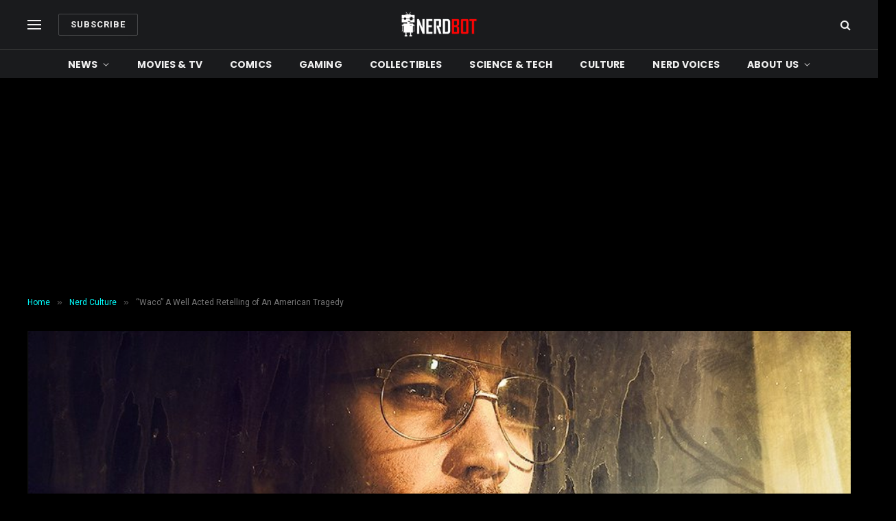

--- FILE ---
content_type: text/html; charset=UTF-8
request_url: https://nerdbot.com/2020/05/03/waco-a-well-acted-retelling-of-an-american-tragedy/
body_size: 55061
content:

<!DOCTYPE html>
<html lang="en-US" class="s-dark site-s-dark">

<head>

	<meta name="icopify-verification" content="sollabecanaerb15982914d9b94766d10831266749b9d4">
	<meta charset="UTF-8" /><script type="text/javascript">(window.NREUM||(NREUM={})).init={privacy:{cookies_enabled:false},ajax:{deny_list:["bam.nr-data.net"]},feature_flags:["soft_nav"]};(window.NREUM||(NREUM={})).loader_config={xpid:"UA4AVFRXGwAEVVZUAAcAXw==",licenseKey:"83aa4f0238",applicationID:"341767679",browserID:"348633310"};;/*! For license information please see nr-loader-full-1.308.0.min.js.LICENSE.txt */
(()=>{var e,t,r={384:(e,t,r)=>{"use strict";r.d(t,{NT:()=>a,US:()=>u,Zm:()=>o,bQ:()=>d,dV:()=>c,pV:()=>l});var n=r(6154),i=r(1863),s=r(1910);const a={beacon:"bam.nr-data.net",errorBeacon:"bam.nr-data.net"};function o(){return n.gm.NREUM||(n.gm.NREUM={}),void 0===n.gm.newrelic&&(n.gm.newrelic=n.gm.NREUM),n.gm.NREUM}function c(){let e=o();return e.o||(e.o={ST:n.gm.setTimeout,SI:n.gm.setImmediate||n.gm.setInterval,CT:n.gm.clearTimeout,XHR:n.gm.XMLHttpRequest,REQ:n.gm.Request,EV:n.gm.Event,PR:n.gm.Promise,MO:n.gm.MutationObserver,FETCH:n.gm.fetch,WS:n.gm.WebSocket},(0,s.i)(...Object.values(e.o))),e}function d(e,t){let r=o();r.initializedAgents??={},t.initializedAt={ms:(0,i.t)(),date:new Date},r.initializedAgents[e]=t}function u(e,t){o()[e]=t}function l(){return function(){let e=o();const t=e.info||{};e.info={beacon:a.beacon,errorBeacon:a.errorBeacon,...t}}(),function(){let e=o();const t=e.init||{};e.init={...t}}(),c(),function(){let e=o();const t=e.loader_config||{};e.loader_config={...t}}(),o()}},782:(e,t,r)=>{"use strict";r.d(t,{T:()=>n});const n=r(860).K7.pageViewTiming},860:(e,t,r)=>{"use strict";r.d(t,{$J:()=>u,K7:()=>c,P3:()=>d,XX:()=>i,Yy:()=>o,df:()=>s,qY:()=>n,v4:()=>a});const n="events",i="jserrors",s="browser/blobs",a="rum",o="browser/logs",c={ajax:"ajax",genericEvents:"generic_events",jserrors:i,logging:"logging",metrics:"metrics",pageAction:"page_action",pageViewEvent:"page_view_event",pageViewTiming:"page_view_timing",sessionReplay:"session_replay",sessionTrace:"session_trace",softNav:"soft_navigations",spa:"spa"},d={[c.pageViewEvent]:1,[c.pageViewTiming]:2,[c.metrics]:3,[c.jserrors]:4,[c.spa]:5,[c.ajax]:6,[c.sessionTrace]:7,[c.softNav]:8,[c.sessionReplay]:9,[c.logging]:10,[c.genericEvents]:11},u={[c.pageViewEvent]:a,[c.pageViewTiming]:n,[c.ajax]:n,[c.spa]:n,[c.softNav]:n,[c.metrics]:i,[c.jserrors]:i,[c.sessionTrace]:s,[c.sessionReplay]:s,[c.logging]:o,[c.genericEvents]:"ins"}},944:(e,t,r)=>{"use strict";r.d(t,{R:()=>i});var n=r(3241);function i(e,t){"function"==typeof console.debug&&(console.debug("New Relic Warning: https://github.com/newrelic/newrelic-browser-agent/blob/main/docs/warning-codes.md#".concat(e),t),(0,n.W)({agentIdentifier:null,drained:null,type:"data",name:"warn",feature:"warn",data:{code:e,secondary:t}}))}},993:(e,t,r)=>{"use strict";r.d(t,{A$:()=>s,ET:()=>a,TZ:()=>o,p_:()=>i});var n=r(860);const i={ERROR:"ERROR",WARN:"WARN",INFO:"INFO",DEBUG:"DEBUG",TRACE:"TRACE"},s={OFF:0,ERROR:1,WARN:2,INFO:3,DEBUG:4,TRACE:5},a="log",o=n.K7.logging},1541:(e,t,r)=>{"use strict";r.d(t,{U:()=>i,f:()=>n});const n={MFE:"MFE",BA:"BA"};function i(e,t){if(2!==t?.harvestEndpointVersion)return{};const r=t.agentRef.runtime.appMetadata.agents[0].entityGuid;return e?{"source.id":e.id,"source.name":e.name,"source.type":e.type,"parent.id":e.parent?.id||r,"parent.type":e.parent?.type||n.BA}:{"entity.guid":r,appId:t.agentRef.info.applicationID}}},1687:(e,t,r)=>{"use strict";r.d(t,{Ak:()=>d,Ze:()=>h,x3:()=>u});var n=r(3241),i=r(7836),s=r(3606),a=r(860),o=r(2646);const c={};function d(e,t){const r={staged:!1,priority:a.P3[t]||0};l(e),c[e].get(t)||c[e].set(t,r)}function u(e,t){e&&c[e]&&(c[e].get(t)&&c[e].delete(t),p(e,t,!1),c[e].size&&f(e))}function l(e){if(!e)throw new Error("agentIdentifier required");c[e]||(c[e]=new Map)}function h(e="",t="feature",r=!1){if(l(e),!e||!c[e].get(t)||r)return p(e,t);c[e].get(t).staged=!0,f(e)}function f(e){const t=Array.from(c[e]);t.every(([e,t])=>t.staged)&&(t.sort((e,t)=>e[1].priority-t[1].priority),t.forEach(([t])=>{c[e].delete(t),p(e,t)}))}function p(e,t,r=!0){const a=e?i.ee.get(e):i.ee,c=s.i.handlers;if(!a.aborted&&a.backlog&&c){if((0,n.W)({agentIdentifier:e,type:"lifecycle",name:"drain",feature:t}),r){const e=a.backlog[t],r=c[t];if(r){for(let t=0;e&&t<e.length;++t)g(e[t],r);Object.entries(r).forEach(([e,t])=>{Object.values(t||{}).forEach(t=>{t[0]?.on&&t[0]?.context()instanceof o.y&&t[0].on(e,t[1])})})}}a.isolatedBacklog||delete c[t],a.backlog[t]=null,a.emit("drain-"+t,[])}}function g(e,t){var r=e[1];Object.values(t[r]||{}).forEach(t=>{var r=e[0];if(t[0]===r){var n=t[1],i=e[3],s=e[2];n.apply(i,s)}})}},1738:(e,t,r)=>{"use strict";r.d(t,{U:()=>f,Y:()=>h});var n=r(3241),i=r(9908),s=r(1863),a=r(944),o=r(5701),c=r(3969),d=r(8362),u=r(860),l=r(4261);function h(e,t,r,s){const h=s||r;!h||h[e]&&h[e]!==d.d.prototype[e]||(h[e]=function(){(0,i.p)(c.xV,["API/"+e+"/called"],void 0,u.K7.metrics,r.ee),(0,n.W)({agentIdentifier:r.agentIdentifier,drained:!!o.B?.[r.agentIdentifier],type:"data",name:"api",feature:l.Pl+e,data:{}});try{return t.apply(this,arguments)}catch(e){(0,a.R)(23,e)}})}function f(e,t,r,n,a){const o=e.info;null===r?delete o.jsAttributes[t]:o.jsAttributes[t]=r,(a||null===r)&&(0,i.p)(l.Pl+n,[(0,s.t)(),t,r],void 0,"session",e.ee)}},1741:(e,t,r)=>{"use strict";r.d(t,{W:()=>s});var n=r(944),i=r(4261);class s{#e(e,...t){if(this[e]!==s.prototype[e])return this[e](...t);(0,n.R)(35,e)}addPageAction(e,t){return this.#e(i.hG,e,t)}register(e){return this.#e(i.eY,e)}recordCustomEvent(e,t){return this.#e(i.fF,e,t)}setPageViewName(e,t){return this.#e(i.Fw,e,t)}setCustomAttribute(e,t,r){return this.#e(i.cD,e,t,r)}noticeError(e,t){return this.#e(i.o5,e,t)}setUserId(e,t=!1){return this.#e(i.Dl,e,t)}setApplicationVersion(e){return this.#e(i.nb,e)}setErrorHandler(e){return this.#e(i.bt,e)}addRelease(e,t){return this.#e(i.k6,e,t)}log(e,t){return this.#e(i.$9,e,t)}start(){return this.#e(i.d3)}finished(e){return this.#e(i.BL,e)}recordReplay(){return this.#e(i.CH)}pauseReplay(){return this.#e(i.Tb)}addToTrace(e){return this.#e(i.U2,e)}setCurrentRouteName(e){return this.#e(i.PA,e)}interaction(e){return this.#e(i.dT,e)}wrapLogger(e,t,r){return this.#e(i.Wb,e,t,r)}measure(e,t){return this.#e(i.V1,e,t)}consent(e){return this.#e(i.Pv,e)}}},1863:(e,t,r)=>{"use strict";function n(){return Math.floor(performance.now())}r.d(t,{t:()=>n})},1910:(e,t,r)=>{"use strict";r.d(t,{i:()=>s});var n=r(944);const i=new Map;function s(...e){return e.every(e=>{if(i.has(e))return i.get(e);const t="function"==typeof e?e.toString():"",r=t.includes("[native code]"),s=t.includes("nrWrapper");return r||s||(0,n.R)(64,e?.name||t),i.set(e,r),r})}},2555:(e,t,r)=>{"use strict";r.d(t,{D:()=>o,f:()=>a});var n=r(384),i=r(8122);const s={beacon:n.NT.beacon,errorBeacon:n.NT.errorBeacon,licenseKey:void 0,applicationID:void 0,sa:void 0,queueTime:void 0,applicationTime:void 0,ttGuid:void 0,user:void 0,account:void 0,product:void 0,extra:void 0,jsAttributes:{},userAttributes:void 0,atts:void 0,transactionName:void 0,tNamePlain:void 0};function a(e){try{return!!e.licenseKey&&!!e.errorBeacon&&!!e.applicationID}catch(e){return!1}}const o=e=>(0,i.a)(e,s)},2614:(e,t,r)=>{"use strict";r.d(t,{BB:()=>a,H3:()=>n,g:()=>d,iL:()=>c,tS:()=>o,uh:()=>i,wk:()=>s});const n="NRBA",i="SESSION",s=144e5,a=18e5,o={STARTED:"session-started",PAUSE:"session-pause",RESET:"session-reset",RESUME:"session-resume",UPDATE:"session-update"},c={SAME_TAB:"same-tab",CROSS_TAB:"cross-tab"},d={OFF:0,FULL:1,ERROR:2}},2646:(e,t,r)=>{"use strict";r.d(t,{y:()=>n});class n{constructor(e){this.contextId=e}}},2843:(e,t,r)=>{"use strict";r.d(t,{G:()=>s,u:()=>i});var n=r(3878);function i(e,t=!1,r,i){(0,n.DD)("visibilitychange",function(){if(t)return void("hidden"===document.visibilityState&&e());e(document.visibilityState)},r,i)}function s(e,t,r){(0,n.sp)("pagehide",e,t,r)}},3241:(e,t,r)=>{"use strict";r.d(t,{W:()=>s});var n=r(6154);const i="newrelic";function s(e={}){try{n.gm.dispatchEvent(new CustomEvent(i,{detail:e}))}catch(e){}}},3304:(e,t,r)=>{"use strict";r.d(t,{A:()=>s});var n=r(7836);const i=()=>{const e=new WeakSet;return(t,r)=>{if("object"==typeof r&&null!==r){if(e.has(r))return;e.add(r)}return r}};function s(e){try{return JSON.stringify(e,i())??""}catch(e){try{n.ee.emit("internal-error",[e])}catch(e){}return""}}},3333:(e,t,r)=>{"use strict";r.d(t,{$v:()=>u,TZ:()=>n,Xh:()=>c,Zp:()=>i,kd:()=>d,mq:()=>o,nf:()=>a,qN:()=>s});const n=r(860).K7.genericEvents,i=["auxclick","click","copy","keydown","paste","scrollend"],s=["focus","blur"],a=4,o=1e3,c=2e3,d=["PageAction","UserAction","BrowserPerformance"],u={RESOURCES:"experimental.resources",REGISTER:"register"}},3434:(e,t,r)=>{"use strict";r.d(t,{Jt:()=>s,YM:()=>d});var n=r(7836),i=r(5607);const s="nr@original:".concat(i.W),a=50;var o=Object.prototype.hasOwnProperty,c=!1;function d(e,t){return e||(e=n.ee),r.inPlace=function(e,t,n,i,s){n||(n="");const a="-"===n.charAt(0);for(let o=0;o<t.length;o++){const c=t[o],d=e[c];l(d)||(e[c]=r(d,a?c+n:n,i,c,s))}},r.flag=s,r;function r(t,r,n,c,d){return l(t)?t:(r||(r=""),nrWrapper[s]=t,function(e,t,r){if(Object.defineProperty&&Object.keys)try{return Object.keys(e).forEach(function(r){Object.defineProperty(t,r,{get:function(){return e[r]},set:function(t){return e[r]=t,t}})}),t}catch(e){u([e],r)}for(var n in e)o.call(e,n)&&(t[n]=e[n])}(t,nrWrapper,e),nrWrapper);function nrWrapper(){var s,o,l,h;let f;try{o=this,s=[...arguments],l="function"==typeof n?n(s,o):n||{}}catch(t){u([t,"",[s,o,c],l],e)}i(r+"start",[s,o,c],l,d);const p=performance.now();let g;try{return h=t.apply(o,s),g=performance.now(),h}catch(e){throw g=performance.now(),i(r+"err",[s,o,e],l,d),f=e,f}finally{const e=g-p,t={start:p,end:g,duration:e,isLongTask:e>=a,methodName:c,thrownError:f};t.isLongTask&&i("long-task",[t,o],l,d),i(r+"end",[s,o,h],l,d)}}}function i(r,n,i,s){if(!c||t){var a=c;c=!0;try{e.emit(r,n,i,t,s)}catch(t){u([t,r,n,i],e)}c=a}}}function u(e,t){t||(t=n.ee);try{t.emit("internal-error",e)}catch(e){}}function l(e){return!(e&&"function"==typeof e&&e.apply&&!e[s])}},3606:(e,t,r)=>{"use strict";r.d(t,{i:()=>s});var n=r(9908);s.on=a;var i=s.handlers={};function s(e,t,r,s){a(s||n.d,i,e,t,r)}function a(e,t,r,i,s){s||(s="feature"),e||(e=n.d);var a=t[s]=t[s]||{};(a[r]=a[r]||[]).push([e,i])}},3738:(e,t,r)=>{"use strict";r.d(t,{He:()=>i,Kp:()=>o,Lc:()=>d,Rz:()=>u,TZ:()=>n,bD:()=>s,d3:()=>a,jx:()=>l,sl:()=>h,uP:()=>c});const n=r(860).K7.sessionTrace,i="bstResource",s="resource",a="-start",o="-end",c="fn"+a,d="fn"+o,u="pushState",l=1e3,h=3e4},3785:(e,t,r)=>{"use strict";r.d(t,{R:()=>c,b:()=>d});var n=r(9908),i=r(1863),s=r(860),a=r(3969),o=r(993);function c(e,t,r={},c=o.p_.INFO,d=!0,u,l=(0,i.t)()){(0,n.p)(a.xV,["API/logging/".concat(c.toLowerCase(),"/called")],void 0,s.K7.metrics,e),(0,n.p)(o.ET,[l,t,r,c,d,u],void 0,s.K7.logging,e)}function d(e){return"string"==typeof e&&Object.values(o.p_).some(t=>t===e.toUpperCase().trim())}},3878:(e,t,r)=>{"use strict";function n(e,t){return{capture:e,passive:!1,signal:t}}function i(e,t,r=!1,i){window.addEventListener(e,t,n(r,i))}function s(e,t,r=!1,i){document.addEventListener(e,t,n(r,i))}r.d(t,{DD:()=>s,jT:()=>n,sp:()=>i})},3969:(e,t,r)=>{"use strict";r.d(t,{TZ:()=>n,XG:()=>o,rs:()=>i,xV:()=>a,z_:()=>s});const n=r(860).K7.metrics,i="sm",s="cm",a="storeSupportabilityMetrics",o="storeEventMetrics"},4234:(e,t,r)=>{"use strict";r.d(t,{W:()=>s});var n=r(7836),i=r(1687);class s{constructor(e,t){this.agentIdentifier=e,this.ee=n.ee.get(e),this.featureName=t,this.blocked=!1}deregisterDrain(){(0,i.x3)(this.agentIdentifier,this.featureName)}}},4261:(e,t,r)=>{"use strict";r.d(t,{$9:()=>d,BL:()=>o,CH:()=>f,Dl:()=>w,Fw:()=>y,PA:()=>m,Pl:()=>n,Pv:()=>T,Tb:()=>l,U2:()=>s,V1:()=>E,Wb:()=>x,bt:()=>b,cD:()=>v,d3:()=>R,dT:()=>c,eY:()=>p,fF:()=>h,hG:()=>i,k6:()=>a,nb:()=>g,o5:()=>u});const n="api-",i="addPageAction",s="addToTrace",a="addRelease",o="finished",c="interaction",d="log",u="noticeError",l="pauseReplay",h="recordCustomEvent",f="recordReplay",p="register",g="setApplicationVersion",m="setCurrentRouteName",v="setCustomAttribute",b="setErrorHandler",y="setPageViewName",w="setUserId",R="start",x="wrapLogger",E="measure",T="consent"},5205:(e,t,r)=>{"use strict";r.d(t,{j:()=>S});var n=r(384),i=r(1741);var s=r(2555),a=r(3333);const o=e=>{if(!e||"string"!=typeof e)return!1;try{document.createDocumentFragment().querySelector(e)}catch{return!1}return!0};var c=r(2614),d=r(944),u=r(8122);const l="[data-nr-mask]",h=e=>(0,u.a)(e,(()=>{const e={feature_flags:[],experimental:{allow_registered_children:!1,resources:!1},mask_selector:"*",block_selector:"[data-nr-block]",mask_input_options:{color:!1,date:!1,"datetime-local":!1,email:!1,month:!1,number:!1,range:!1,search:!1,tel:!1,text:!1,time:!1,url:!1,week:!1,textarea:!1,select:!1,password:!0}};return{ajax:{deny_list:void 0,block_internal:!0,enabled:!0,autoStart:!0},api:{get allow_registered_children(){return e.feature_flags.includes(a.$v.REGISTER)||e.experimental.allow_registered_children},set allow_registered_children(t){e.experimental.allow_registered_children=t},duplicate_registered_data:!1},browser_consent_mode:{enabled:!1},distributed_tracing:{enabled:void 0,exclude_newrelic_header:void 0,cors_use_newrelic_header:void 0,cors_use_tracecontext_headers:void 0,allowed_origins:void 0},get feature_flags(){return e.feature_flags},set feature_flags(t){e.feature_flags=t},generic_events:{enabled:!0,autoStart:!0},harvest:{interval:30},jserrors:{enabled:!0,autoStart:!0},logging:{enabled:!0,autoStart:!0},metrics:{enabled:!0,autoStart:!0},obfuscate:void 0,page_action:{enabled:!0},page_view_event:{enabled:!0,autoStart:!0},page_view_timing:{enabled:!0,autoStart:!0},performance:{capture_marks:!1,capture_measures:!1,capture_detail:!0,resources:{get enabled(){return e.feature_flags.includes(a.$v.RESOURCES)||e.experimental.resources},set enabled(t){e.experimental.resources=t},asset_types:[],first_party_domains:[],ignore_newrelic:!0}},privacy:{cookies_enabled:!0},proxy:{assets:void 0,beacon:void 0},session:{expiresMs:c.wk,inactiveMs:c.BB},session_replay:{autoStart:!0,enabled:!1,preload:!1,sampling_rate:10,error_sampling_rate:100,collect_fonts:!1,inline_images:!1,fix_stylesheets:!0,mask_all_inputs:!0,get mask_text_selector(){return e.mask_selector},set mask_text_selector(t){o(t)?e.mask_selector="".concat(t,",").concat(l):""===t||null===t?e.mask_selector=l:(0,d.R)(5,t)},get block_class(){return"nr-block"},get ignore_class(){return"nr-ignore"},get mask_text_class(){return"nr-mask"},get block_selector(){return e.block_selector},set block_selector(t){o(t)?e.block_selector+=",".concat(t):""!==t&&(0,d.R)(6,t)},get mask_input_options(){return e.mask_input_options},set mask_input_options(t){t&&"object"==typeof t?e.mask_input_options={...t,password:!0}:(0,d.R)(7,t)}},session_trace:{enabled:!0,autoStart:!0},soft_navigations:{enabled:!0,autoStart:!0},spa:{enabled:!0,autoStart:!0},ssl:void 0,user_actions:{enabled:!0,elementAttributes:["id","className","tagName","type"]}}})());var f=r(6154),p=r(9324);let g=0;const m={buildEnv:p.F3,distMethod:p.Xs,version:p.xv,originTime:f.WN},v={consented:!1},b={appMetadata:{},get consented(){return this.session?.state?.consent||v.consented},set consented(e){v.consented=e},customTransaction:void 0,denyList:void 0,disabled:!1,harvester:void 0,isolatedBacklog:!1,isRecording:!1,loaderType:void 0,maxBytes:3e4,obfuscator:void 0,onerror:void 0,ptid:void 0,releaseIds:{},session:void 0,timeKeeper:void 0,registeredEntities:[],jsAttributesMetadata:{bytes:0},get harvestCount(){return++g}},y=e=>{const t=(0,u.a)(e,b),r=Object.keys(m).reduce((e,t)=>(e[t]={value:m[t],writable:!1,configurable:!0,enumerable:!0},e),{});return Object.defineProperties(t,r)};var w=r(5701);const R=e=>{const t=e.startsWith("http");e+="/",r.p=t?e:"https://"+e};var x=r(7836),E=r(3241);const T={accountID:void 0,trustKey:void 0,agentID:void 0,licenseKey:void 0,applicationID:void 0,xpid:void 0},A=e=>(0,u.a)(e,T),_=new Set;function S(e,t={},r,a){let{init:o,info:c,loader_config:d,runtime:u={},exposed:l=!0}=t;if(!c){const e=(0,n.pV)();o=e.init,c=e.info,d=e.loader_config}e.init=h(o||{}),e.loader_config=A(d||{}),c.jsAttributes??={},f.bv&&(c.jsAttributes.isWorker=!0),e.info=(0,s.D)(c);const p=e.init,g=[c.beacon,c.errorBeacon];_.has(e.agentIdentifier)||(p.proxy.assets&&(R(p.proxy.assets),g.push(p.proxy.assets)),p.proxy.beacon&&g.push(p.proxy.beacon),e.beacons=[...g],function(e){const t=(0,n.pV)();Object.getOwnPropertyNames(i.W.prototype).forEach(r=>{const n=i.W.prototype[r];if("function"!=typeof n||"constructor"===n)return;let s=t[r];e[r]&&!1!==e.exposed&&"micro-agent"!==e.runtime?.loaderType&&(t[r]=(...t)=>{const n=e[r](...t);return s?s(...t):n})})}(e),(0,n.US)("activatedFeatures",w.B)),u.denyList=[...p.ajax.deny_list||[],...p.ajax.block_internal?g:[]],u.ptid=e.agentIdentifier,u.loaderType=r,e.runtime=y(u),_.has(e.agentIdentifier)||(e.ee=x.ee.get(e.agentIdentifier),e.exposed=l,(0,E.W)({agentIdentifier:e.agentIdentifier,drained:!!w.B?.[e.agentIdentifier],type:"lifecycle",name:"initialize",feature:void 0,data:e.config})),_.add(e.agentIdentifier)}},5270:(e,t,r)=>{"use strict";r.d(t,{Aw:()=>a,SR:()=>s,rF:()=>o});var n=r(384),i=r(7767);function s(e){return!!(0,n.dV)().o.MO&&(0,i.V)(e)&&!0===e?.session_trace.enabled}function a(e){return!0===e?.session_replay.preload&&s(e)}function o(e,t){try{if("string"==typeof t?.type){if("password"===t.type.toLowerCase())return"*".repeat(e?.length||0);if(void 0!==t?.dataset?.nrUnmask||t?.classList?.contains("nr-unmask"))return e}}catch(e){}return"string"==typeof e?e.replace(/[\S]/g,"*"):"*".repeat(e?.length||0)}},5289:(e,t,r)=>{"use strict";r.d(t,{GG:()=>a,Qr:()=>c,sB:()=>o});var n=r(3878),i=r(6389);function s(){return"undefined"==typeof document||"complete"===document.readyState}function a(e,t){if(s())return e();const r=(0,i.J)(e),a=setInterval(()=>{s()&&(clearInterval(a),r())},500);(0,n.sp)("load",r,t)}function o(e){if(s())return e();(0,n.DD)("DOMContentLoaded",e)}function c(e){if(s())return e();(0,n.sp)("popstate",e)}},5607:(e,t,r)=>{"use strict";r.d(t,{W:()=>n});const n=(0,r(9566).bz)()},5701:(e,t,r)=>{"use strict";r.d(t,{B:()=>s,t:()=>a});var n=r(3241);const i=new Set,s={};function a(e,t){const r=t.agentIdentifier;s[r]??={},e&&"object"==typeof e&&(i.has(r)||(t.ee.emit("rumresp",[e]),s[r]=e,i.add(r),(0,n.W)({agentIdentifier:r,loaded:!0,drained:!0,type:"lifecycle",name:"load",feature:void 0,data:e})))}},6154:(e,t,r)=>{"use strict";r.d(t,{OF:()=>d,RI:()=>i,WN:()=>h,bv:()=>s,eN:()=>f,gm:()=>a,lR:()=>l,m:()=>c,mw:()=>o,sb:()=>u});var n=r(1863);const i="undefined"!=typeof window&&!!window.document,s="undefined"!=typeof WorkerGlobalScope&&("undefined"!=typeof self&&self instanceof WorkerGlobalScope&&self.navigator instanceof WorkerNavigator||"undefined"!=typeof globalThis&&globalThis instanceof WorkerGlobalScope&&globalThis.navigator instanceof WorkerNavigator),a=i?window:"undefined"!=typeof WorkerGlobalScope&&("undefined"!=typeof self&&self instanceof WorkerGlobalScope&&self||"undefined"!=typeof globalThis&&globalThis instanceof WorkerGlobalScope&&globalThis),o=Boolean("hidden"===a?.document?.visibilityState),c=""+a?.location,d=/iPad|iPhone|iPod/.test(a.navigator?.userAgent),u=d&&"undefined"==typeof SharedWorker,l=(()=>{const e=a.navigator?.userAgent?.match(/Firefox[/\s](\d+\.\d+)/);return Array.isArray(e)&&e.length>=2?+e[1]:0})(),h=Date.now()-(0,n.t)(),f=()=>"undefined"!=typeof PerformanceNavigationTiming&&a?.performance?.getEntriesByType("navigation")?.[0]?.responseStart},6344:(e,t,r)=>{"use strict";r.d(t,{BB:()=>u,Qb:()=>l,TZ:()=>i,Ug:()=>a,Vh:()=>s,_s:()=>o,bc:()=>d,yP:()=>c});var n=r(2614);const i=r(860).K7.sessionReplay,s="errorDuringReplay",a=.12,o={DomContentLoaded:0,Load:1,FullSnapshot:2,IncrementalSnapshot:3,Meta:4,Custom:5},c={[n.g.ERROR]:15e3,[n.g.FULL]:3e5,[n.g.OFF]:0},d={RESET:{message:"Session was reset",sm:"Reset"},IMPORT:{message:"Recorder failed to import",sm:"Import"},TOO_MANY:{message:"429: Too Many Requests",sm:"Too-Many"},TOO_BIG:{message:"Payload was too large",sm:"Too-Big"},CROSS_TAB:{message:"Session Entity was set to OFF on another tab",sm:"Cross-Tab"},ENTITLEMENTS:{message:"Session Replay is not allowed and will not be started",sm:"Entitlement"}},u=5e3,l={API:"api",RESUME:"resume",SWITCH_TO_FULL:"switchToFull",INITIALIZE:"initialize",PRELOAD:"preload"}},6389:(e,t,r)=>{"use strict";function n(e,t=500,r={}){const n=r?.leading||!1;let i;return(...r)=>{n&&void 0===i&&(e.apply(this,r),i=setTimeout(()=>{i=clearTimeout(i)},t)),n||(clearTimeout(i),i=setTimeout(()=>{e.apply(this,r)},t))}}function i(e){let t=!1;return(...r)=>{t||(t=!0,e.apply(this,r))}}r.d(t,{J:()=>i,s:()=>n})},6630:(e,t,r)=>{"use strict";r.d(t,{T:()=>n});const n=r(860).K7.pageViewEvent},6774:(e,t,r)=>{"use strict";r.d(t,{T:()=>n});const n=r(860).K7.jserrors},7295:(e,t,r)=>{"use strict";r.d(t,{Xv:()=>a,gX:()=>i,iW:()=>s});var n=[];function i(e){if(!e||s(e))return!1;if(0===n.length)return!0;if("*"===n[0].hostname)return!1;for(var t=0;t<n.length;t++){var r=n[t];if(r.hostname.test(e.hostname)&&r.pathname.test(e.pathname))return!1}return!0}function s(e){return void 0===e.hostname}function a(e){if(n=[],e&&e.length)for(var t=0;t<e.length;t++){let r=e[t];if(!r)continue;if("*"===r)return void(n=[{hostname:"*"}]);0===r.indexOf("http://")?r=r.substring(7):0===r.indexOf("https://")&&(r=r.substring(8));const i=r.indexOf("/");let s,a;i>0?(s=r.substring(0,i),a=r.substring(i)):(s=r,a="*");let[c]=s.split(":");n.push({hostname:o(c),pathname:o(a,!0)})}}function o(e,t=!1){const r=e.replace(/[.+?^${}()|[\]\\]/g,e=>"\\"+e).replace(/\*/g,".*?");return new RegExp((t?"^":"")+r+"$")}},7485:(e,t,r)=>{"use strict";r.d(t,{D:()=>i});var n=r(6154);function i(e){if(0===(e||"").indexOf("data:"))return{protocol:"data"};try{const t=new URL(e,location.href),r={port:t.port,hostname:t.hostname,pathname:t.pathname,search:t.search,protocol:t.protocol.slice(0,t.protocol.indexOf(":")),sameOrigin:t.protocol===n.gm?.location?.protocol&&t.host===n.gm?.location?.host};return r.port&&""!==r.port||("http:"===t.protocol&&(r.port="80"),"https:"===t.protocol&&(r.port="443")),r.pathname&&""!==r.pathname?r.pathname.startsWith("/")||(r.pathname="/".concat(r.pathname)):r.pathname="/",r}catch(e){return{}}}},7699:(e,t,r)=>{"use strict";r.d(t,{It:()=>s,KC:()=>o,No:()=>i,qh:()=>a});var n=r(860);const i=16e3,s=1e6,a="SESSION_ERROR",o={[n.K7.logging]:!0,[n.K7.genericEvents]:!1,[n.K7.jserrors]:!1,[n.K7.ajax]:!1}},7767:(e,t,r)=>{"use strict";r.d(t,{V:()=>i});var n=r(6154);const i=e=>n.RI&&!0===e?.privacy.cookies_enabled},7836:(e,t,r)=>{"use strict";r.d(t,{P:()=>o,ee:()=>c});var n=r(384),i=r(8990),s=r(2646),a=r(5607);const o="nr@context:".concat(a.W),c=function e(t,r){var n={},a={},u={},l=!1;try{l=16===r.length&&d.initializedAgents?.[r]?.runtime.isolatedBacklog}catch(e){}var h={on:p,addEventListener:p,removeEventListener:function(e,t){var r=n[e];if(!r)return;for(var i=0;i<r.length;i++)r[i]===t&&r.splice(i,1)},emit:function(e,r,n,i,s){!1!==s&&(s=!0);if(c.aborted&&!i)return;t&&s&&t.emit(e,r,n);var o=f(n);g(e).forEach(e=>{e.apply(o,r)});var d=v()[a[e]];d&&d.push([h,e,r,o]);return o},get:m,listeners:g,context:f,buffer:function(e,t){const r=v();if(t=t||"feature",h.aborted)return;Object.entries(e||{}).forEach(([e,n])=>{a[n]=t,t in r||(r[t]=[])})},abort:function(){h._aborted=!0,Object.keys(h.backlog).forEach(e=>{delete h.backlog[e]})},isBuffering:function(e){return!!v()[a[e]]},debugId:r,backlog:l?{}:t&&"object"==typeof t.backlog?t.backlog:{},isolatedBacklog:l};return Object.defineProperty(h,"aborted",{get:()=>{let e=h._aborted||!1;return e||(t&&(e=t.aborted),e)}}),h;function f(e){return e&&e instanceof s.y?e:e?(0,i.I)(e,o,()=>new s.y(o)):new s.y(o)}function p(e,t){n[e]=g(e).concat(t)}function g(e){return n[e]||[]}function m(t){return u[t]=u[t]||e(h,t)}function v(){return h.backlog}}(void 0,"globalEE"),d=(0,n.Zm)();d.ee||(d.ee=c)},8122:(e,t,r)=>{"use strict";r.d(t,{a:()=>i});var n=r(944);function i(e,t){try{if(!e||"object"!=typeof e)return(0,n.R)(3);if(!t||"object"!=typeof t)return(0,n.R)(4);const r=Object.create(Object.getPrototypeOf(t),Object.getOwnPropertyDescriptors(t)),s=0===Object.keys(r).length?e:r;for(let a in s)if(void 0!==e[a])try{if(null===e[a]){r[a]=null;continue}Array.isArray(e[a])&&Array.isArray(t[a])?r[a]=Array.from(new Set([...e[a],...t[a]])):"object"==typeof e[a]&&"object"==typeof t[a]?r[a]=i(e[a],t[a]):r[a]=e[a]}catch(e){r[a]||(0,n.R)(1,e)}return r}catch(e){(0,n.R)(2,e)}}},8139:(e,t,r)=>{"use strict";r.d(t,{u:()=>h});var n=r(7836),i=r(3434),s=r(8990),a=r(6154);const o={},c=a.gm.XMLHttpRequest,d="addEventListener",u="removeEventListener",l="nr@wrapped:".concat(n.P);function h(e){var t=function(e){return(e||n.ee).get("events")}(e);if(o[t.debugId]++)return t;o[t.debugId]=1;var r=(0,i.YM)(t,!0);function h(e){r.inPlace(e,[d,u],"-",p)}function p(e,t){return e[1]}return"getPrototypeOf"in Object&&(a.RI&&f(document,h),c&&f(c.prototype,h),f(a.gm,h)),t.on(d+"-start",function(e,t){var n=e[1];if(null!==n&&("function"==typeof n||"object"==typeof n)&&"newrelic"!==e[0]){var i=(0,s.I)(n,l,function(){var e={object:function(){if("function"!=typeof n.handleEvent)return;return n.handleEvent.apply(n,arguments)},function:n}[typeof n];return e?r(e,"fn-",null,e.name||"anonymous"):n});this.wrapped=e[1]=i}}),t.on(u+"-start",function(e){e[1]=this.wrapped||e[1]}),t}function f(e,t,...r){let n=e;for(;"object"==typeof n&&!Object.prototype.hasOwnProperty.call(n,d);)n=Object.getPrototypeOf(n);n&&t(n,...r)}},8362:(e,t,r)=>{"use strict";r.d(t,{d:()=>s});var n=r(9566),i=r(1741);class s extends i.W{agentIdentifier=(0,n.LA)(16)}},8374:(e,t,r)=>{r.nc=(()=>{try{return document?.currentScript?.nonce}catch(e){}return""})()},8990:(e,t,r)=>{"use strict";r.d(t,{I:()=>i});var n=Object.prototype.hasOwnProperty;function i(e,t,r){if(n.call(e,t))return e[t];var i=r();if(Object.defineProperty&&Object.keys)try{return Object.defineProperty(e,t,{value:i,writable:!0,enumerable:!1}),i}catch(e){}return e[t]=i,i}},9119:(e,t,r)=>{"use strict";r.d(t,{L:()=>s});var n=/([^?#]*)[^#]*(#[^?]*|$).*/,i=/([^?#]*)().*/;function s(e,t){return e?e.replace(t?n:i,"$1$2"):e}},9300:(e,t,r)=>{"use strict";r.d(t,{T:()=>n});const n=r(860).K7.ajax},9324:(e,t,r)=>{"use strict";r.d(t,{AJ:()=>a,F3:()=>i,Xs:()=>s,Yq:()=>o,xv:()=>n});const n="1.308.0",i="PROD",s="CDN",a="@newrelic/rrweb",o="1.0.1"},9566:(e,t,r)=>{"use strict";r.d(t,{LA:()=>o,ZF:()=>c,bz:()=>a,el:()=>d});var n=r(6154);const i="xxxxxxxx-xxxx-4xxx-yxxx-xxxxxxxxxxxx";function s(e,t){return e?15&e[t]:16*Math.random()|0}function a(){const e=n.gm?.crypto||n.gm?.msCrypto;let t,r=0;return e&&e.getRandomValues&&(t=e.getRandomValues(new Uint8Array(30))),i.split("").map(e=>"x"===e?s(t,r++).toString(16):"y"===e?(3&s()|8).toString(16):e).join("")}function o(e){const t=n.gm?.crypto||n.gm?.msCrypto;let r,i=0;t&&t.getRandomValues&&(r=t.getRandomValues(new Uint8Array(e)));const a=[];for(var o=0;o<e;o++)a.push(s(r,i++).toString(16));return a.join("")}function c(){return o(16)}function d(){return o(32)}},9908:(e,t,r)=>{"use strict";r.d(t,{d:()=>n,p:()=>i});var n=r(7836).ee.get("handle");function i(e,t,r,i,s){s?(s.buffer([e],i),s.emit(e,t,r)):(n.buffer([e],i),n.emit(e,t,r))}}},n={};function i(e){var t=n[e];if(void 0!==t)return t.exports;var s=n[e]={exports:{}};return r[e](s,s.exports,i),s.exports}i.m=r,i.d=(e,t)=>{for(var r in t)i.o(t,r)&&!i.o(e,r)&&Object.defineProperty(e,r,{enumerable:!0,get:t[r]})},i.f={},i.e=e=>Promise.all(Object.keys(i.f).reduce((t,r)=>(i.f[r](e,t),t),[])),i.u=e=>({95:"nr-full-compressor",222:"nr-full-recorder",891:"nr-full"}[e]+"-1.308.0.min.js"),i.o=(e,t)=>Object.prototype.hasOwnProperty.call(e,t),e={},t="NRBA-1.308.0.PROD:",i.l=(r,n,s,a)=>{if(e[r])e[r].push(n);else{var o,c;if(void 0!==s)for(var d=document.getElementsByTagName("script"),u=0;u<d.length;u++){var l=d[u];if(l.getAttribute("src")==r||l.getAttribute("data-webpack")==t+s){o=l;break}}if(!o){c=!0;var h={891:"sha512-fcveNDcpRQS9OweGhN4uJe88Qmg+EVyH6j/wngwL2Le0m7LYyz7q+JDx7KBxsdDF4TaPVsSmHg12T3pHwdLa7w==",222:"sha512-O8ZzdvgB4fRyt7k2Qrr4STpR+tCA2mcQEig6/dP3rRy9uEx1CTKQ6cQ7Src0361y7xS434ua+zIPo265ZpjlEg==",95:"sha512-jDWejat/6/UDex/9XjYoPPmpMPuEvBCSuCg/0tnihjbn5bh9mP3An0NzFV9T5Tc+3kKhaXaZA8UIKPAanD2+Gw=="};(o=document.createElement("script")).charset="utf-8",i.nc&&o.setAttribute("nonce",i.nc),o.setAttribute("data-webpack",t+s),o.src=r,0!==o.src.indexOf(window.location.origin+"/")&&(o.crossOrigin="anonymous"),h[a]&&(o.integrity=h[a])}e[r]=[n];var f=(t,n)=>{o.onerror=o.onload=null,clearTimeout(p);var i=e[r];if(delete e[r],o.parentNode&&o.parentNode.removeChild(o),i&&i.forEach(e=>e(n)),t)return t(n)},p=setTimeout(f.bind(null,void 0,{type:"timeout",target:o}),12e4);o.onerror=f.bind(null,o.onerror),o.onload=f.bind(null,o.onload),c&&document.head.appendChild(o)}},i.r=e=>{"undefined"!=typeof Symbol&&Symbol.toStringTag&&Object.defineProperty(e,Symbol.toStringTag,{value:"Module"}),Object.defineProperty(e,"__esModule",{value:!0})},i.p="https://js-agent.newrelic.com/",(()=>{var e={85:0,959:0};i.f.j=(t,r)=>{var n=i.o(e,t)?e[t]:void 0;if(0!==n)if(n)r.push(n[2]);else{var s=new Promise((r,i)=>n=e[t]=[r,i]);r.push(n[2]=s);var a=i.p+i.u(t),o=new Error;i.l(a,r=>{if(i.o(e,t)&&(0!==(n=e[t])&&(e[t]=void 0),n)){var s=r&&("load"===r.type?"missing":r.type),a=r&&r.target&&r.target.src;o.message="Loading chunk "+t+" failed: ("+s+": "+a+")",o.name="ChunkLoadError",o.type=s,o.request=a,n[1](o)}},"chunk-"+t,t)}};var t=(t,r)=>{var n,s,[a,o,c]=r,d=0;if(a.some(t=>0!==e[t])){for(n in o)i.o(o,n)&&(i.m[n]=o[n]);if(c)c(i)}for(t&&t(r);d<a.length;d++)s=a[d],i.o(e,s)&&e[s]&&e[s][0](),e[s]=0},r=self["webpackChunk:NRBA-1.308.0.PROD"]=self["webpackChunk:NRBA-1.308.0.PROD"]||[];r.forEach(t.bind(null,0)),r.push=t.bind(null,r.push.bind(r))})(),(()=>{"use strict";i(8374);var e=i(8362),t=i(860);const r=Object.values(t.K7);var n=i(5205);var s=i(9908),a=i(1863),o=i(4261),c=i(1738);var d=i(1687),u=i(4234),l=i(5289),h=i(6154),f=i(944),p=i(5270),g=i(7767),m=i(6389),v=i(7699);class b extends u.W{constructor(e,t){super(e.agentIdentifier,t),this.agentRef=e,this.abortHandler=void 0,this.featAggregate=void 0,this.loadedSuccessfully=void 0,this.onAggregateImported=new Promise(e=>{this.loadedSuccessfully=e}),this.deferred=Promise.resolve(),!1===e.init[this.featureName].autoStart?this.deferred=new Promise((t,r)=>{this.ee.on("manual-start-all",(0,m.J)(()=>{(0,d.Ak)(e.agentIdentifier,this.featureName),t()}))}):(0,d.Ak)(e.agentIdentifier,t)}importAggregator(e,t,r={}){if(this.featAggregate)return;const n=async()=>{let n;await this.deferred;try{if((0,g.V)(e.init)){const{setupAgentSession:t}=await i.e(891).then(i.bind(i,8766));n=t(e)}}catch(e){(0,f.R)(20,e),this.ee.emit("internal-error",[e]),(0,s.p)(v.qh,[e],void 0,this.featureName,this.ee)}try{if(!this.#t(this.featureName,n,e.init))return(0,d.Ze)(this.agentIdentifier,this.featureName),void this.loadedSuccessfully(!1);const{Aggregate:i}=await t();this.featAggregate=new i(e,r),e.runtime.harvester.initializedAggregates.push(this.featAggregate),this.loadedSuccessfully(!0)}catch(e){(0,f.R)(34,e),this.abortHandler?.(),(0,d.Ze)(this.agentIdentifier,this.featureName,!0),this.loadedSuccessfully(!1),this.ee&&this.ee.abort()}};h.RI?(0,l.GG)(()=>n(),!0):n()}#t(e,r,n){if(this.blocked)return!1;switch(e){case t.K7.sessionReplay:return(0,p.SR)(n)&&!!r;case t.K7.sessionTrace:return!!r;default:return!0}}}var y=i(6630),w=i(2614),R=i(3241);class x extends b{static featureName=y.T;constructor(e){var t;super(e,y.T),this.setupInspectionEvents(e.agentIdentifier),t=e,(0,c.Y)(o.Fw,function(e,r){"string"==typeof e&&("/"!==e.charAt(0)&&(e="/"+e),t.runtime.customTransaction=(r||"http://custom.transaction")+e,(0,s.p)(o.Pl+o.Fw,[(0,a.t)()],void 0,void 0,t.ee))},t),this.importAggregator(e,()=>i.e(891).then(i.bind(i,3718)))}setupInspectionEvents(e){const t=(t,r)=>{t&&(0,R.W)({agentIdentifier:e,timeStamp:t.timeStamp,loaded:"complete"===t.target.readyState,type:"window",name:r,data:t.target.location+""})};(0,l.sB)(e=>{t(e,"DOMContentLoaded")}),(0,l.GG)(e=>{t(e,"load")}),(0,l.Qr)(e=>{t(e,"navigate")}),this.ee.on(w.tS.UPDATE,(t,r)=>{(0,R.W)({agentIdentifier:e,type:"lifecycle",name:"session",data:r})})}}var E=i(384);class T extends e.d{constructor(e){var t;(super(),h.gm)?(this.features={},(0,E.bQ)(this.agentIdentifier,this),this.desiredFeatures=new Set(e.features||[]),this.desiredFeatures.add(x),(0,n.j)(this,e,e.loaderType||"agent"),t=this,(0,c.Y)(o.cD,function(e,r,n=!1){if("string"==typeof e){if(["string","number","boolean"].includes(typeof r)||null===r)return(0,c.U)(t,e,r,o.cD,n);(0,f.R)(40,typeof r)}else(0,f.R)(39,typeof e)},t),function(e){(0,c.Y)(o.Dl,function(t,r=!1){if("string"!=typeof t&&null!==t)return void(0,f.R)(41,typeof t);const n=e.info.jsAttributes["enduser.id"];r&&null!=n&&n!==t?(0,s.p)(o.Pl+"setUserIdAndResetSession",[t],void 0,"session",e.ee):(0,c.U)(e,"enduser.id",t,o.Dl,!0)},e)}(this),function(e){(0,c.Y)(o.nb,function(t){if("string"==typeof t||null===t)return(0,c.U)(e,"application.version",t,o.nb,!1);(0,f.R)(42,typeof t)},e)}(this),function(e){(0,c.Y)(o.d3,function(){e.ee.emit("manual-start-all")},e)}(this),function(e){(0,c.Y)(o.Pv,function(t=!0){if("boolean"==typeof t){if((0,s.p)(o.Pl+o.Pv,[t],void 0,"session",e.ee),e.runtime.consented=t,t){const t=e.features.page_view_event;t.onAggregateImported.then(e=>{const r=t.featAggregate;e&&!r.sentRum&&r.sendRum()})}}else(0,f.R)(65,typeof t)},e)}(this),this.run()):(0,f.R)(21)}get config(){return{info:this.info,init:this.init,loader_config:this.loader_config,runtime:this.runtime}}get api(){return this}run(){try{const e=function(e){const t={};return r.forEach(r=>{t[r]=!!e[r]?.enabled}),t}(this.init),n=[...this.desiredFeatures];n.sort((e,r)=>t.P3[e.featureName]-t.P3[r.featureName]),n.forEach(r=>{if(!e[r.featureName]&&r.featureName!==t.K7.pageViewEvent)return;if(r.featureName===t.K7.spa)return void(0,f.R)(67);const n=function(e){switch(e){case t.K7.ajax:return[t.K7.jserrors];case t.K7.sessionTrace:return[t.K7.ajax,t.K7.pageViewEvent];case t.K7.sessionReplay:return[t.K7.sessionTrace];case t.K7.pageViewTiming:return[t.K7.pageViewEvent];default:return[]}}(r.featureName).filter(e=>!(e in this.features));n.length>0&&(0,f.R)(36,{targetFeature:r.featureName,missingDependencies:n}),this.features[r.featureName]=new r(this)})}catch(e){(0,f.R)(22,e);for(const e in this.features)this.features[e].abortHandler?.();const t=(0,E.Zm)();delete t.initializedAgents[this.agentIdentifier]?.features,delete this.sharedAggregator;return t.ee.get(this.agentIdentifier).abort(),!1}}}var A=i(2843),_=i(782);class S extends b{static featureName=_.T;constructor(e){super(e,_.T),h.RI&&((0,A.u)(()=>(0,s.p)("docHidden",[(0,a.t)()],void 0,_.T,this.ee),!0),(0,A.G)(()=>(0,s.p)("winPagehide",[(0,a.t)()],void 0,_.T,this.ee)),this.importAggregator(e,()=>i.e(891).then(i.bind(i,9018))))}}var O=i(3969);class I extends b{static featureName=O.TZ;constructor(e){super(e,O.TZ),h.RI&&document.addEventListener("securitypolicyviolation",e=>{(0,s.p)(O.xV,["Generic/CSPViolation/Detected"],void 0,this.featureName,this.ee)}),this.importAggregator(e,()=>i.e(891).then(i.bind(i,6555)))}}var P=i(6774),k=i(3878),N=i(3304);class D{constructor(e,t,r,n,i){this.name="UncaughtError",this.message="string"==typeof e?e:(0,N.A)(e),this.sourceURL=t,this.line=r,this.column=n,this.__newrelic=i}}function j(e){return M(e)?e:new D(void 0!==e?.message?e.message:e,e?.filename||e?.sourceURL,e?.lineno||e?.line,e?.colno||e?.col,e?.__newrelic,e?.cause)}function C(e){const t="Unhandled Promise Rejection: ";if(!e?.reason)return;if(M(e.reason)){try{e.reason.message.startsWith(t)||(e.reason.message=t+e.reason.message)}catch(e){}return j(e.reason)}const r=j(e.reason);return(r.message||"").startsWith(t)||(r.message=t+r.message),r}function L(e){if(e.error instanceof SyntaxError&&!/:\d+$/.test(e.error.stack?.trim())){const t=new D(e.message,e.filename,e.lineno,e.colno,e.error.__newrelic,e.cause);return t.name=SyntaxError.name,t}return M(e.error)?e.error:j(e)}function M(e){return e instanceof Error&&!!e.stack}function B(e,r,n,i,o=(0,a.t)()){"string"==typeof e&&(e=new Error(e)),(0,s.p)("err",[e,o,!1,r,n.runtime.isRecording,void 0,i],void 0,t.K7.jserrors,n.ee),(0,s.p)("uaErr",[],void 0,t.K7.genericEvents,n.ee)}var H=i(1541),K=i(993),W=i(3785);function U(e,{customAttributes:t={},level:r=K.p_.INFO}={},n,i,s=(0,a.t)()){(0,W.R)(n.ee,e,t,r,!1,i,s)}function F(e,r,n,i,c=(0,a.t)()){(0,s.p)(o.Pl+o.hG,[c,e,r,i],void 0,t.K7.genericEvents,n.ee)}function V(e,r,n,i,c=(0,a.t)()){const{start:d,end:u,customAttributes:l}=r||{},h={customAttributes:l||{}};if("object"!=typeof h.customAttributes||"string"!=typeof e||0===e.length)return void(0,f.R)(57);const p=(e,t)=>null==e?t:"number"==typeof e?e:e instanceof PerformanceMark?e.startTime:Number.NaN;if(h.start=p(d,0),h.end=p(u,c),Number.isNaN(h.start)||Number.isNaN(h.end))(0,f.R)(57);else{if(h.duration=h.end-h.start,!(h.duration<0))return(0,s.p)(o.Pl+o.V1,[h,e,i],void 0,t.K7.genericEvents,n.ee),h;(0,f.R)(58)}}function z(e,r={},n,i,c=(0,a.t)()){(0,s.p)(o.Pl+o.fF,[c,e,r,i],void 0,t.K7.genericEvents,n.ee)}function G(e){(0,c.Y)(o.eY,function(t){return Y(e,t)},e)}function Y(e,r,n){(0,f.R)(54,"newrelic.register"),r||={},r.type=H.f.MFE,r.licenseKey||=e.info.licenseKey,r.blocked=!1,r.parent=n||{},Array.isArray(r.tags)||(r.tags=[]);const i={};r.tags.forEach(e=>{"name"!==e&&"id"!==e&&(i["source.".concat(e)]=!0)}),r.isolated??=!0;let o=()=>{};const c=e.runtime.registeredEntities;if(!r.isolated){const e=c.find(({metadata:{target:{id:e}}})=>e===r.id&&!r.isolated);if(e)return e}const d=e=>{r.blocked=!0,o=e};function u(e){return"string"==typeof e&&!!e.trim()&&e.trim().length<501||"number"==typeof e}e.init.api.allow_registered_children||d((0,m.J)(()=>(0,f.R)(55))),u(r.id)&&u(r.name)||d((0,m.J)(()=>(0,f.R)(48,r)));const l={addPageAction:(t,n={})=>g(F,[t,{...i,...n},e],r),deregister:()=>{d((0,m.J)(()=>(0,f.R)(68)))},log:(t,n={})=>g(U,[t,{...n,customAttributes:{...i,...n.customAttributes||{}}},e],r),measure:(t,n={})=>g(V,[t,{...n,customAttributes:{...i,...n.customAttributes||{}}},e],r),noticeError:(t,n={})=>g(B,[t,{...i,...n},e],r),register:(t={})=>g(Y,[e,t],l.metadata.target),recordCustomEvent:(t,n={})=>g(z,[t,{...i,...n},e],r),setApplicationVersion:e=>p("application.version",e),setCustomAttribute:(e,t)=>p(e,t),setUserId:e=>p("enduser.id",e),metadata:{customAttributes:i,target:r}},h=()=>(r.blocked&&o(),r.blocked);h()||c.push(l);const p=(e,t)=>{h()||(i[e]=t)},g=(r,n,i)=>{if(h())return;const o=(0,a.t)();(0,s.p)(O.xV,["API/register/".concat(r.name,"/called")],void 0,t.K7.metrics,e.ee);try{if(e.init.api.duplicate_registered_data&&"register"!==r.name){let e=n;if(n[1]instanceof Object){const t={"child.id":i.id,"child.type":i.type};e="customAttributes"in n[1]?[n[0],{...n[1],customAttributes:{...n[1].customAttributes,...t}},...n.slice(2)]:[n[0],{...n[1],...t},...n.slice(2)]}r(...e,void 0,o)}return r(...n,i,o)}catch(e){(0,f.R)(50,e)}};return l}class q extends b{static featureName=P.T;constructor(e){var t;super(e,P.T),t=e,(0,c.Y)(o.o5,(e,r)=>B(e,r,t),t),function(e){(0,c.Y)(o.bt,function(t){e.runtime.onerror=t},e)}(e),function(e){let t=0;(0,c.Y)(o.k6,function(e,r){++t>10||(this.runtime.releaseIds[e.slice(-200)]=(""+r).slice(-200))},e)}(e),G(e);try{this.removeOnAbort=new AbortController}catch(e){}this.ee.on("internal-error",(t,r)=>{this.abortHandler&&(0,s.p)("ierr",[j(t),(0,a.t)(),!0,{},e.runtime.isRecording,r],void 0,this.featureName,this.ee)}),h.gm.addEventListener("unhandledrejection",t=>{this.abortHandler&&(0,s.p)("err",[C(t),(0,a.t)(),!1,{unhandledPromiseRejection:1},e.runtime.isRecording],void 0,this.featureName,this.ee)},(0,k.jT)(!1,this.removeOnAbort?.signal)),h.gm.addEventListener("error",t=>{this.abortHandler&&(0,s.p)("err",[L(t),(0,a.t)(),!1,{},e.runtime.isRecording],void 0,this.featureName,this.ee)},(0,k.jT)(!1,this.removeOnAbort?.signal)),this.abortHandler=this.#r,this.importAggregator(e,()=>i.e(891).then(i.bind(i,2176)))}#r(){this.removeOnAbort?.abort(),this.abortHandler=void 0}}var Z=i(8990);let X=1;function J(e){const t=typeof e;return!e||"object"!==t&&"function"!==t?-1:e===h.gm?0:(0,Z.I)(e,"nr@id",function(){return X++})}function Q(e){if("string"==typeof e&&e.length)return e.length;if("object"==typeof e){if("undefined"!=typeof ArrayBuffer&&e instanceof ArrayBuffer&&e.byteLength)return e.byteLength;if("undefined"!=typeof Blob&&e instanceof Blob&&e.size)return e.size;if(!("undefined"!=typeof FormData&&e instanceof FormData))try{return(0,N.A)(e).length}catch(e){return}}}var ee=i(8139),te=i(7836),re=i(3434);const ne={},ie=["open","send"];function se(e){var t=e||te.ee;const r=function(e){return(e||te.ee).get("xhr")}(t);if(void 0===h.gm.XMLHttpRequest)return r;if(ne[r.debugId]++)return r;ne[r.debugId]=1,(0,ee.u)(t);var n=(0,re.YM)(r),i=h.gm.XMLHttpRequest,s=h.gm.MutationObserver,a=h.gm.Promise,o=h.gm.setInterval,c="readystatechange",d=["onload","onerror","onabort","onloadstart","onloadend","onprogress","ontimeout"],u=[],l=h.gm.XMLHttpRequest=function(e){const t=new i(e),s=r.context(t);try{r.emit("new-xhr",[t],s),t.addEventListener(c,(a=s,function(){var e=this;e.readyState>3&&!a.resolved&&(a.resolved=!0,r.emit("xhr-resolved",[],e)),n.inPlace(e,d,"fn-",y)}),(0,k.jT)(!1))}catch(e){(0,f.R)(15,e);try{r.emit("internal-error",[e])}catch(e){}}var a;return t};function p(e,t){n.inPlace(t,["onreadystatechange"],"fn-",y)}if(function(e,t){for(var r in e)t[r]=e[r]}(i,l),l.prototype=i.prototype,n.inPlace(l.prototype,ie,"-xhr-",y),r.on("send-xhr-start",function(e,t){p(e,t),function(e){u.push(e),s&&(g?g.then(b):o?o(b):(m=-m,v.data=m))}(t)}),r.on("open-xhr-start",p),s){var g=a&&a.resolve();if(!o&&!a){var m=1,v=document.createTextNode(m);new s(b).observe(v,{characterData:!0})}}else t.on("fn-end",function(e){e[0]&&e[0].type===c||b()});function b(){for(var e=0;e<u.length;e++)p(0,u[e]);u.length&&(u=[])}function y(e,t){return t}return r}var ae="fetch-",oe=ae+"body-",ce=["arrayBuffer","blob","json","text","formData"],de=h.gm.Request,ue=h.gm.Response,le="prototype";const he={};function fe(e){const t=function(e){return(e||te.ee).get("fetch")}(e);if(!(de&&ue&&h.gm.fetch))return t;if(he[t.debugId]++)return t;function r(e,r,n){var i=e[r];"function"==typeof i&&(e[r]=function(){var e,r=[...arguments],s={};t.emit(n+"before-start",[r],s),s[te.P]&&s[te.P].dt&&(e=s[te.P].dt);var a=i.apply(this,r);return t.emit(n+"start",[r,e],a),a.then(function(e){return t.emit(n+"end",[null,e],a),e},function(e){throw t.emit(n+"end",[e],a),e})})}return he[t.debugId]=1,ce.forEach(e=>{r(de[le],e,oe),r(ue[le],e,oe)}),r(h.gm,"fetch",ae),t.on(ae+"end",function(e,r){var n=this;if(r){var i=r.headers.get("content-length");null!==i&&(n.rxSize=i),t.emit(ae+"done",[null,r],n)}else t.emit(ae+"done",[e],n)}),t}var pe=i(7485),ge=i(9566);class me{constructor(e){this.agentRef=e}generateTracePayload(e){const t=this.agentRef.loader_config;if(!this.shouldGenerateTrace(e)||!t)return null;var r=(t.accountID||"").toString()||null,n=(t.agentID||"").toString()||null,i=(t.trustKey||"").toString()||null;if(!r||!n)return null;var s=(0,ge.ZF)(),a=(0,ge.el)(),o=Date.now(),c={spanId:s,traceId:a,timestamp:o};return(e.sameOrigin||this.isAllowedOrigin(e)&&this.useTraceContextHeadersForCors())&&(c.traceContextParentHeader=this.generateTraceContextParentHeader(s,a),c.traceContextStateHeader=this.generateTraceContextStateHeader(s,o,r,n,i)),(e.sameOrigin&&!this.excludeNewrelicHeader()||!e.sameOrigin&&this.isAllowedOrigin(e)&&this.useNewrelicHeaderForCors())&&(c.newrelicHeader=this.generateTraceHeader(s,a,o,r,n,i)),c}generateTraceContextParentHeader(e,t){return"00-"+t+"-"+e+"-01"}generateTraceContextStateHeader(e,t,r,n,i){return i+"@nr=0-1-"+r+"-"+n+"-"+e+"----"+t}generateTraceHeader(e,t,r,n,i,s){if(!("function"==typeof h.gm?.btoa))return null;var a={v:[0,1],d:{ty:"Browser",ac:n,ap:i,id:e,tr:t,ti:r}};return s&&n!==s&&(a.d.tk=s),btoa((0,N.A)(a))}shouldGenerateTrace(e){return this.agentRef.init?.distributed_tracing?.enabled&&this.isAllowedOrigin(e)}isAllowedOrigin(e){var t=!1;const r=this.agentRef.init?.distributed_tracing;if(e.sameOrigin)t=!0;else if(r?.allowed_origins instanceof Array)for(var n=0;n<r.allowed_origins.length;n++){var i=(0,pe.D)(r.allowed_origins[n]);if(e.hostname===i.hostname&&e.protocol===i.protocol&&e.port===i.port){t=!0;break}}return t}excludeNewrelicHeader(){var e=this.agentRef.init?.distributed_tracing;return!!e&&!!e.exclude_newrelic_header}useNewrelicHeaderForCors(){var e=this.agentRef.init?.distributed_tracing;return!!e&&!1!==e.cors_use_newrelic_header}useTraceContextHeadersForCors(){var e=this.agentRef.init?.distributed_tracing;return!!e&&!!e.cors_use_tracecontext_headers}}var ve=i(9300),be=i(7295);function ye(e){return"string"==typeof e?e:e instanceof(0,E.dV)().o.REQ?e.url:h.gm?.URL&&e instanceof URL?e.href:void 0}var we=["load","error","abort","timeout"],Re=we.length,xe=(0,E.dV)().o.REQ,Ee=(0,E.dV)().o.XHR;const Te="X-NewRelic-App-Data";class Ae extends b{static featureName=ve.T;constructor(e){super(e,ve.T),this.dt=new me(e),this.handler=(e,t,r,n)=>(0,s.p)(e,t,r,n,this.ee);try{const e={xmlhttprequest:"xhr",fetch:"fetch",beacon:"beacon"};h.gm?.performance?.getEntriesByType("resource").forEach(r=>{if(r.initiatorType in e&&0!==r.responseStatus){const n={status:r.responseStatus},i={rxSize:r.transferSize,duration:Math.floor(r.duration),cbTime:0};_e(n,r.name),this.handler("xhr",[n,i,r.startTime,r.responseEnd,e[r.initiatorType]],void 0,t.K7.ajax)}})}catch(e){}fe(this.ee),se(this.ee),function(e,r,n,i){function o(e){var t=this;t.totalCbs=0,t.called=0,t.cbTime=0,t.end=E,t.ended=!1,t.xhrGuids={},t.lastSize=null,t.loadCaptureCalled=!1,t.params=this.params||{},t.metrics=this.metrics||{},t.latestLongtaskEnd=0,e.addEventListener("load",function(r){T(t,e)},(0,k.jT)(!1)),h.lR||e.addEventListener("progress",function(e){t.lastSize=e.loaded},(0,k.jT)(!1))}function c(e){this.params={method:e[0]},_e(this,e[1]),this.metrics={}}function d(t,r){e.loader_config.xpid&&this.sameOrigin&&r.setRequestHeader("X-NewRelic-ID",e.loader_config.xpid);var n=i.generateTracePayload(this.parsedOrigin);if(n){var s=!1;n.newrelicHeader&&(r.setRequestHeader("newrelic",n.newrelicHeader),s=!0),n.traceContextParentHeader&&(r.setRequestHeader("traceparent",n.traceContextParentHeader),n.traceContextStateHeader&&r.setRequestHeader("tracestate",n.traceContextStateHeader),s=!0),s&&(this.dt=n)}}function u(e,t){var n=this.metrics,i=e[0],s=this;if(n&&i){var o=Q(i);o&&(n.txSize=o)}this.startTime=(0,a.t)(),this.body=i,this.listener=function(e){try{"abort"!==e.type||s.loadCaptureCalled||(s.params.aborted=!0),("load"!==e.type||s.called===s.totalCbs&&(s.onloadCalled||"function"!=typeof t.onload)&&"function"==typeof s.end)&&s.end(t)}catch(e){try{r.emit("internal-error",[e])}catch(e){}}};for(var c=0;c<Re;c++)t.addEventListener(we[c],this.listener,(0,k.jT)(!1))}function l(e,t,r){this.cbTime+=e,t?this.onloadCalled=!0:this.called+=1,this.called!==this.totalCbs||!this.onloadCalled&&"function"==typeof r.onload||"function"!=typeof this.end||this.end(r)}function f(e,t){var r=""+J(e)+!!t;this.xhrGuids&&!this.xhrGuids[r]&&(this.xhrGuids[r]=!0,this.totalCbs+=1)}function p(e,t){var r=""+J(e)+!!t;this.xhrGuids&&this.xhrGuids[r]&&(delete this.xhrGuids[r],this.totalCbs-=1)}function g(){this.endTime=(0,a.t)()}function m(e,t){t instanceof Ee&&"load"===e[0]&&r.emit("xhr-load-added",[e[1],e[2]],t)}function v(e,t){t instanceof Ee&&"load"===e[0]&&r.emit("xhr-load-removed",[e[1],e[2]],t)}function b(e,t,r){t instanceof Ee&&("onload"===r&&(this.onload=!0),("load"===(e[0]&&e[0].type)||this.onload)&&(this.xhrCbStart=(0,a.t)()))}function y(e,t){this.xhrCbStart&&r.emit("xhr-cb-time",[(0,a.t)()-this.xhrCbStart,this.onload,t],t)}function w(e){var t,r=e[1]||{};if("string"==typeof e[0]?0===(t=e[0]).length&&h.RI&&(t=""+h.gm.location.href):e[0]&&e[0].url?t=e[0].url:h.gm?.URL&&e[0]&&e[0]instanceof URL?t=e[0].href:"function"==typeof e[0].toString&&(t=e[0].toString()),"string"==typeof t&&0!==t.length){t&&(this.parsedOrigin=(0,pe.D)(t),this.sameOrigin=this.parsedOrigin.sameOrigin);var n=i.generateTracePayload(this.parsedOrigin);if(n&&(n.newrelicHeader||n.traceContextParentHeader))if(e[0]&&e[0].headers)o(e[0].headers,n)&&(this.dt=n);else{var s={};for(var a in r)s[a]=r[a];s.headers=new Headers(r.headers||{}),o(s.headers,n)&&(this.dt=n),e.length>1?e[1]=s:e.push(s)}}function o(e,t){var r=!1;return t.newrelicHeader&&(e.set("newrelic",t.newrelicHeader),r=!0),t.traceContextParentHeader&&(e.set("traceparent",t.traceContextParentHeader),t.traceContextStateHeader&&e.set("tracestate",t.traceContextStateHeader),r=!0),r}}function R(e,t){this.params={},this.metrics={},this.startTime=(0,a.t)(),this.dt=t,e.length>=1&&(this.target=e[0]),e.length>=2&&(this.opts=e[1]);var r=this.opts||{},n=this.target;_e(this,ye(n));var i=(""+(n&&n instanceof xe&&n.method||r.method||"GET")).toUpperCase();this.params.method=i,this.body=r.body,this.txSize=Q(r.body)||0}function x(e,r){if(this.endTime=(0,a.t)(),this.params||(this.params={}),(0,be.iW)(this.params))return;let i;this.params.status=r?r.status:0,"string"==typeof this.rxSize&&this.rxSize.length>0&&(i=+this.rxSize);const s={txSize:this.txSize,rxSize:i,duration:(0,a.t)()-this.startTime};n("xhr",[this.params,s,this.startTime,this.endTime,"fetch"],this,t.K7.ajax)}function E(e){const r=this.params,i=this.metrics;if(!this.ended){this.ended=!0;for(let t=0;t<Re;t++)e.removeEventListener(we[t],this.listener,!1);r.aborted||(0,be.iW)(r)||(i.duration=(0,a.t)()-this.startTime,this.loadCaptureCalled||4!==e.readyState?null==r.status&&(r.status=0):T(this,e),i.cbTime=this.cbTime,n("xhr",[r,i,this.startTime,this.endTime,"xhr"],this,t.K7.ajax))}}function T(e,n){e.params.status=n.status;var i=function(e,t){var r=e.responseType;return"json"===r&&null!==t?t:"arraybuffer"===r||"blob"===r||"json"===r?Q(e.response):"text"===r||""===r||void 0===r?Q(e.responseText):void 0}(n,e.lastSize);if(i&&(e.metrics.rxSize=i),e.sameOrigin&&n.getAllResponseHeaders().indexOf(Te)>=0){var a=n.getResponseHeader(Te);a&&((0,s.p)(O.rs,["Ajax/CrossApplicationTracing/Header/Seen"],void 0,t.K7.metrics,r),e.params.cat=a.split(", ").pop())}e.loadCaptureCalled=!0}r.on("new-xhr",o),r.on("open-xhr-start",c),r.on("open-xhr-end",d),r.on("send-xhr-start",u),r.on("xhr-cb-time",l),r.on("xhr-load-added",f),r.on("xhr-load-removed",p),r.on("xhr-resolved",g),r.on("addEventListener-end",m),r.on("removeEventListener-end",v),r.on("fn-end",y),r.on("fetch-before-start",w),r.on("fetch-start",R),r.on("fn-start",b),r.on("fetch-done",x)}(e,this.ee,this.handler,this.dt),this.importAggregator(e,()=>i.e(891).then(i.bind(i,3845)))}}function _e(e,t){var r=(0,pe.D)(t),n=e.params||e;n.hostname=r.hostname,n.port=r.port,n.protocol=r.protocol,n.host=r.hostname+":"+r.port,n.pathname=r.pathname,e.parsedOrigin=r,e.sameOrigin=r.sameOrigin}const Se={},Oe=["pushState","replaceState"];function Ie(e){const t=function(e){return(e||te.ee).get("history")}(e);return!h.RI||Se[t.debugId]++||(Se[t.debugId]=1,(0,re.YM)(t).inPlace(window.history,Oe,"-")),t}var Pe=i(3738);function ke(e){(0,c.Y)(o.BL,function(r=Date.now()){const n=r-h.WN;n<0&&(0,f.R)(62,r),(0,s.p)(O.XG,[o.BL,{time:n}],void 0,t.K7.metrics,e.ee),e.addToTrace({name:o.BL,start:r,origin:"nr"}),(0,s.p)(o.Pl+o.hG,[n,o.BL],void 0,t.K7.genericEvents,e.ee)},e)}const{He:Ne,bD:De,d3:je,Kp:Ce,TZ:Le,Lc:Me,uP:Be,Rz:He}=Pe;class Ke extends b{static featureName=Le;constructor(e){var r;super(e,Le),r=e,(0,c.Y)(o.U2,function(e){if(!(e&&"object"==typeof e&&e.name&&e.start))return;const n={n:e.name,s:e.start-h.WN,e:(e.end||e.start)-h.WN,o:e.origin||"",t:"api"};n.s<0||n.e<0||n.e<n.s?(0,f.R)(61,{start:n.s,end:n.e}):(0,s.p)("bstApi",[n],void 0,t.K7.sessionTrace,r.ee)},r),ke(e);if(!(0,g.V)(e.init))return void this.deregisterDrain();const n=this.ee;let d;Ie(n),this.eventsEE=(0,ee.u)(n),this.eventsEE.on(Be,function(e,t){this.bstStart=(0,a.t)()}),this.eventsEE.on(Me,function(e,r){(0,s.p)("bst",[e[0],r,this.bstStart,(0,a.t)()],void 0,t.K7.sessionTrace,n)}),n.on(He+je,function(e){this.time=(0,a.t)(),this.startPath=location.pathname+location.hash}),n.on(He+Ce,function(e){(0,s.p)("bstHist",[location.pathname+location.hash,this.startPath,this.time],void 0,t.K7.sessionTrace,n)});try{d=new PerformanceObserver(e=>{const r=e.getEntries();(0,s.p)(Ne,[r],void 0,t.K7.sessionTrace,n)}),d.observe({type:De,buffered:!0})}catch(e){}this.importAggregator(e,()=>i.e(891).then(i.bind(i,6974)),{resourceObserver:d})}}var We=i(6344);class Ue extends b{static featureName=We.TZ;#n;recorder;constructor(e){var r;let n;super(e,We.TZ),r=e,(0,c.Y)(o.CH,function(){(0,s.p)(o.CH,[],void 0,t.K7.sessionReplay,r.ee)},r),function(e){(0,c.Y)(o.Tb,function(){(0,s.p)(o.Tb,[],void 0,t.K7.sessionReplay,e.ee)},e)}(e);try{n=JSON.parse(localStorage.getItem("".concat(w.H3,"_").concat(w.uh)))}catch(e){}(0,p.SR)(e.init)&&this.ee.on(o.CH,()=>this.#i()),this.#s(n)&&this.importRecorder().then(e=>{e.startRecording(We.Qb.PRELOAD,n?.sessionReplayMode)}),this.importAggregator(this.agentRef,()=>i.e(891).then(i.bind(i,6167)),this),this.ee.on("err",e=>{this.blocked||this.agentRef.runtime.isRecording&&(this.errorNoticed=!0,(0,s.p)(We.Vh,[e],void 0,this.featureName,this.ee))})}#s(e){return e&&(e.sessionReplayMode===w.g.FULL||e.sessionReplayMode===w.g.ERROR)||(0,p.Aw)(this.agentRef.init)}importRecorder(){return this.recorder?Promise.resolve(this.recorder):(this.#n??=Promise.all([i.e(891),i.e(222)]).then(i.bind(i,4866)).then(({Recorder:e})=>(this.recorder=new e(this),this.recorder)).catch(e=>{throw this.ee.emit("internal-error",[e]),this.blocked=!0,e}),this.#n)}#i(){this.blocked||(this.featAggregate?this.featAggregate.mode!==w.g.FULL&&this.featAggregate.initializeRecording(w.g.FULL,!0,We.Qb.API):this.importRecorder().then(()=>{this.recorder.startRecording(We.Qb.API,w.g.FULL)}))}}var Fe=i(3333),Ve=i(9119);const ze={},Ge=new Set;function Ye(e){return"string"==typeof e?{type:"string",size:(new TextEncoder).encode(e).length}:e instanceof ArrayBuffer?{type:"ArrayBuffer",size:e.byteLength}:e instanceof Blob?{type:"Blob",size:e.size}:e instanceof DataView?{type:"DataView",size:e.byteLength}:ArrayBuffer.isView(e)?{type:"TypedArray",size:e.byteLength}:{type:"unknown",size:0}}class qe{constructor(e,t){this.timestamp=(0,a.t)(),this.currentUrl=(0,Ve.L)(window.location.href),this.socketId=(0,ge.LA)(8),this.requestedUrl=(0,Ve.L)(e),this.requestedProtocols=Array.isArray(t)?t.join(","):t||"",this.openedAt=void 0,this.protocol=void 0,this.extensions=void 0,this.binaryType=void 0,this.messageOrigin=void 0,this.messageCount=0,this.messageBytes=0,this.messageBytesMin=0,this.messageBytesMax=0,this.messageTypes=void 0,this.sendCount=0,this.sendBytes=0,this.sendBytesMin=0,this.sendBytesMax=0,this.sendTypes=void 0,this.closedAt=void 0,this.closeCode=void 0,this.closeReason="unknown",this.closeWasClean=void 0,this.connectedDuration=0,this.hasErrors=void 0}}class Ze extends b{static featureName=Fe.TZ;constructor(e){super(e,Fe.TZ);const r=e.init.feature_flags.includes("websockets"),n=[e.init.page_action.enabled,e.init.performance.capture_marks,e.init.performance.capture_measures,e.init.performance.resources.enabled,e.init.user_actions.enabled,r];var d;let u,l;if(d=e,(0,c.Y)(o.hG,(e,t)=>F(e,t,d),d),function(e){(0,c.Y)(o.fF,(t,r)=>z(t,r,e),e)}(e),ke(e),G(e),function(e){(0,c.Y)(o.V1,(t,r)=>V(t,r,e),e)}(e),r&&(l=function(e){if(!(0,E.dV)().o.WS)return e;const t=e.get("websockets");if(ze[t.debugId]++)return t;ze[t.debugId]=1,(0,A.G)(()=>{const e=(0,a.t)();Ge.forEach(r=>{r.nrData.closedAt=e,r.nrData.closeCode=1001,r.nrData.closeReason="Page navigating away",r.nrData.closeWasClean=!1,r.nrData.openedAt&&(r.nrData.connectedDuration=e-r.nrData.openedAt),t.emit("ws",[r.nrData],r)})});class r extends WebSocket{static name="WebSocket";static toString(){return"function WebSocket() { [native code] }"}toString(){return"[object WebSocket]"}get[Symbol.toStringTag](){return r.name}#a(e){(e.__newrelic??={}).socketId=this.nrData.socketId,this.nrData.hasErrors??=!0}constructor(...e){super(...e),this.nrData=new qe(e[0],e[1]),this.addEventListener("open",()=>{this.nrData.openedAt=(0,a.t)(),["protocol","extensions","binaryType"].forEach(e=>{this.nrData[e]=this[e]}),Ge.add(this)}),this.addEventListener("message",e=>{const{type:t,size:r}=Ye(e.data);this.nrData.messageOrigin??=(0,Ve.L)(e.origin),this.nrData.messageCount++,this.nrData.messageBytes+=r,this.nrData.messageBytesMin=Math.min(this.nrData.messageBytesMin||1/0,r),this.nrData.messageBytesMax=Math.max(this.nrData.messageBytesMax,r),(this.nrData.messageTypes??"").includes(t)||(this.nrData.messageTypes=this.nrData.messageTypes?"".concat(this.nrData.messageTypes,",").concat(t):t)}),this.addEventListener("close",e=>{this.nrData.closedAt=(0,a.t)(),this.nrData.closeCode=e.code,e.reason&&(this.nrData.closeReason=e.reason),this.nrData.closeWasClean=e.wasClean,this.nrData.connectedDuration=this.nrData.closedAt-this.nrData.openedAt,Ge.delete(this),t.emit("ws",[this.nrData],this)})}addEventListener(e,t,...r){const n=this,i="function"==typeof t?function(...e){try{return t.apply(this,e)}catch(e){throw n.#a(e),e}}:t?.handleEvent?{handleEvent:function(...e){try{return t.handleEvent.apply(t,e)}catch(e){throw n.#a(e),e}}}:t;return super.addEventListener(e,i,...r)}send(e){if(this.readyState===WebSocket.OPEN){const{type:t,size:r}=Ye(e);this.nrData.sendCount++,this.nrData.sendBytes+=r,this.nrData.sendBytesMin=Math.min(this.nrData.sendBytesMin||1/0,r),this.nrData.sendBytesMax=Math.max(this.nrData.sendBytesMax,r),(this.nrData.sendTypes??"").includes(t)||(this.nrData.sendTypes=this.nrData.sendTypes?"".concat(this.nrData.sendTypes,",").concat(t):t)}try{return super.send(e)}catch(e){throw this.#a(e),e}}close(...e){try{super.close(...e)}catch(e){throw this.#a(e),e}}}return h.gm.WebSocket=r,t}(this.ee)),h.RI){if(fe(this.ee),se(this.ee),u=Ie(this.ee),e.init.user_actions.enabled){function f(t){const r=(0,pe.D)(t);return e.beacons.includes(r.hostname+":"+r.port)}function p(){u.emit("navChange")}Fe.Zp.forEach(e=>(0,k.sp)(e,e=>(0,s.p)("ua",[e],void 0,this.featureName,this.ee),!0)),Fe.qN.forEach(e=>{const t=(0,m.s)(e=>{(0,s.p)("ua",[e],void 0,this.featureName,this.ee)},500,{leading:!0});(0,k.sp)(e,t)}),h.gm.addEventListener("error",()=>{(0,s.p)("uaErr",[],void 0,t.K7.genericEvents,this.ee)},(0,k.jT)(!1,this.removeOnAbort?.signal)),this.ee.on("open-xhr-start",(e,r)=>{f(e[1])||r.addEventListener("readystatechange",()=>{2===r.readyState&&(0,s.p)("uaXhr",[],void 0,t.K7.genericEvents,this.ee)})}),this.ee.on("fetch-start",e=>{e.length>=1&&!f(ye(e[0]))&&(0,s.p)("uaXhr",[],void 0,t.K7.genericEvents,this.ee)}),u.on("pushState-end",p),u.on("replaceState-end",p),window.addEventListener("hashchange",p,(0,k.jT)(!0,this.removeOnAbort?.signal)),window.addEventListener("popstate",p,(0,k.jT)(!0,this.removeOnAbort?.signal))}if(e.init.performance.resources.enabled&&h.gm.PerformanceObserver?.supportedEntryTypes.includes("resource")){new PerformanceObserver(e=>{e.getEntries().forEach(e=>{(0,s.p)("browserPerformance.resource",[e],void 0,this.featureName,this.ee)})}).observe({type:"resource",buffered:!0})}}r&&l.on("ws",e=>{(0,s.p)("ws-complete",[e],void 0,this.featureName,this.ee)});try{this.removeOnAbort=new AbortController}catch(g){}this.abortHandler=()=>{this.removeOnAbort?.abort(),this.abortHandler=void 0},n.some(e=>e)?this.importAggregator(e,()=>i.e(891).then(i.bind(i,8019))):this.deregisterDrain()}}var Xe=i(2646);const $e=new Map;function Je(e,t,r,n,i=!0){if("object"!=typeof t||!t||"string"!=typeof r||!r||"function"!=typeof t[r])return(0,f.R)(29);const s=function(e){return(e||te.ee).get("logger")}(e),a=(0,re.YM)(s),o=new Xe.y(te.P);o.level=n.level,o.customAttributes=n.customAttributes,o.autoCaptured=i;const c=t[r]?.[re.Jt]||t[r];return $e.set(c,o),a.inPlace(t,[r],"wrap-logger-",()=>$e.get(c)),s}var Qe=i(1910);class et extends b{static featureName=K.TZ;constructor(e){var t;super(e,K.TZ),t=e,(0,c.Y)(o.$9,(e,r)=>U(e,r,t),t),function(e){(0,c.Y)(o.Wb,(t,r,{customAttributes:n={},level:i=K.p_.INFO}={})=>{Je(e.ee,t,r,{customAttributes:n,level:i},!1)},e)}(e),G(e);const r=this.ee;["log","error","warn","info","debug","trace"].forEach(e=>{(0,Qe.i)(h.gm.console[e]),Je(r,h.gm.console,e,{level:"log"===e?"info":e})}),this.ee.on("wrap-logger-end",function([e]){const{level:t,customAttributes:n,autoCaptured:i}=this;(0,W.R)(r,e,n,t,i)}),this.importAggregator(e,()=>i.e(891).then(i.bind(i,5288)))}}new T({features:[x,S,Ke,Ue,Ae,I,q,Ze,et],loaderType:"pro"})})()})();</script>
	<meta name="viewport" content="width=device-width, initial-scale=1" />
	<meta name='robots' content='index, follow, max-image-preview:large, max-snippet:-1, max-video-preview:-1' />

	<!-- This site is optimized with the Yoast SEO plugin v26.8 - https://yoast.com/product/yoast-seo-wordpress/ -->
	<title>&quot;Waco&quot; A Well Acted Retelling of An American Tragedy</title><link rel="preload" as="font" href="https://nerdbot.com/wp-content/themes/smart-mag/css/icons/fonts/ts-icons.woff2?v3.2" type="font/woff2" crossorigin="anonymous" />
	<meta name="description" content="Waco is a fact based yet highly dramatized retelling of events with a sympathetic bias that is elevated by a superb cast." />
	<link rel="canonical" href="https://nerdbot.com/2020/05/03/waco-a-well-acted-retelling-of-an-american-tragedy/" />
	<meta property="og:locale" content="en_US" />
	<meta property="og:type" content="article" />
	<meta property="og:title" content="&quot;Waco&quot; A Well Acted Retelling of An American Tragedy" />
	<meta property="og:description" content="Waco is a fact based yet highly dramatized retelling of events with a sympathetic bias that is elevated by a superb cast." />
	<meta property="og:url" content="https://nerdbot.com/2020/05/03/waco-a-well-acted-retelling-of-an-american-tragedy/" />
	<meta property="og:site_name" content="NERDBOT" />
	<meta property="article:publisher" content="https://www.facebook.com/nerdbotmedia/" />
	<meta property="article:author" content="facebook.com/derrick.murray.58" />
	<meta property="article:published_time" content="2020-05-04T02:54:56+00:00" />
	<meta property="article:modified_time" content="2023-01-07T18:33:30+00:00" />
	<meta property="og:image" content="https://nerdbot.com/wp-content/uploads/2020/05/Screenshot-2020-05-05-09.45.32.png" />
	<meta property="og:image:width" content="960" />
	<meta property="og:image:height" content="796" />
	<meta property="og:image:type" content="image/png" />
	<meta name="author" content="Derrick Murray" />
	<meta name="twitter:card" content="summary_large_image" />
	<meta name="twitter:creator" content="@drockcomedy" />
	<meta name="twitter:site" content="@nerdbotmedia" />
	<script type="application/ld+json" class="yoast-schema-graph">{"@context":"https://schema.org","@graph":[{"@type":"NewsArticle","@id":"https://nerdbot.com/2020/05/03/waco-a-well-acted-retelling-of-an-american-tragedy/#article","isPartOf":{"@id":"https://nerdbot.com/2020/05/03/waco-a-well-acted-retelling-of-an-american-tragedy/"},"author":{"name":"Derrick Murray","@id":"https://nerdbot.com/#/schema/person/742d3b5520fff4e92de49b50b3aafd2d"},"headline":"&#8220;Waco&#8221; A Well Acted Retelling of An American Tragedy","datePublished":"2020-05-04T02:54:56+00:00","dateModified":"2023-01-07T18:33:30+00:00","mainEntityOfPage":{"@id":"https://nerdbot.com/2020/05/03/waco-a-well-acted-retelling-of-an-american-tragedy/"},"wordCount":542,"publisher":{"@id":"https://nerdbot.com/#organization"},"image":{"@id":"https://nerdbot.com/2020/05/03/waco-a-well-acted-retelling-of-an-american-tragedy/#primaryimage"},"thumbnailUrl":"https://i0.wp.com/nerdbot.com/wp-content/uploads/2020/05/Screenshot-2020-05-05-09.45.32.png?fit=960%2C796&ssl=1","keywords":["Review","Netflix","Series","drama","waco"],"articleSection":["Movies &amp; TV","Nerd Culture","Review","Television","News","Featured"],"inLanguage":"en-US","copyrightYear":"2020","copyrightHolder":{"@id":"https://nerdbot.com/#organization"}},{"@type":"WebPage","@id":"https://nerdbot.com/2020/05/03/waco-a-well-acted-retelling-of-an-american-tragedy/","url":"https://nerdbot.com/2020/05/03/waco-a-well-acted-retelling-of-an-american-tragedy/","name":"\"Waco\" A Well Acted Retelling of An American Tragedy","isPartOf":{"@id":"https://nerdbot.com/#website"},"primaryImageOfPage":{"@id":"https://nerdbot.com/2020/05/03/waco-a-well-acted-retelling-of-an-american-tragedy/#primaryimage"},"image":{"@id":"https://nerdbot.com/2020/05/03/waco-a-well-acted-retelling-of-an-american-tragedy/#primaryimage"},"thumbnailUrl":"https://i0.wp.com/nerdbot.com/wp-content/uploads/2020/05/Screenshot-2020-05-05-09.45.32.png?fit=960%2C796&ssl=1","datePublished":"2020-05-04T02:54:56+00:00","dateModified":"2023-01-07T18:33:30+00:00","description":"Waco is a fact based yet highly dramatized retelling of events with a sympathetic bias that is elevated by a superb cast.","breadcrumb":{"@id":"https://nerdbot.com/2020/05/03/waco-a-well-acted-retelling-of-an-american-tragedy/#breadcrumb"},"inLanguage":"en-US","potentialAction":[{"@type":"ReadAction","target":["https://nerdbot.com/2020/05/03/waco-a-well-acted-retelling-of-an-american-tragedy/"]}],"author":{"@id":"https://nerdbot.com/#/schema/person/742d3b5520fff4e92de49b50b3aafd2d"}},{"@type":"ImageObject","inLanguage":"en-US","@id":"https://nerdbot.com/2020/05/03/waco-a-well-acted-retelling-of-an-american-tragedy/#primaryimage","url":"https://i0.wp.com/nerdbot.com/wp-content/uploads/2020/05/Screenshot-2020-05-05-09.45.32.png?fit=960%2C796&ssl=1","contentUrl":"https://i0.wp.com/nerdbot.com/wp-content/uploads/2020/05/Screenshot-2020-05-05-09.45.32.png?fit=960%2C796&ssl=1","width":960,"height":796},{"@type":"BreadcrumbList","@id":"https://nerdbot.com/2020/05/03/waco-a-well-acted-retelling-of-an-american-tragedy/#breadcrumb","itemListElement":[{"@type":"ListItem","position":1,"name":"Home","item":"https://nerdbot.com/"},{"@type":"ListItem","position":2,"name":"&#8220;Waco&#8221; A Well Acted Retelling of An American Tragedy"}]},{"@type":"WebSite","@id":"https://nerdbot.com/#website","url":"https://nerdbot.com/","name":"NERDBOT","description":"The Nerd Side Of Life","publisher":{"@id":"https://nerdbot.com/#organization"},"potentialAction":[{"@type":"SearchAction","target":{"@type":"EntryPoint","urlTemplate":"https://nerdbot.com/?s={search_term_string}"},"query-input":{"@type":"PropertyValueSpecification","valueRequired":true,"valueName":"search_term_string"}}],"inLanguage":"en-US"},{"@type":"Organization","@id":"https://nerdbot.com/#organization","name":"NERDBOT","url":"https://nerdbot.com/","logo":{"@type":"ImageObject","inLanguage":"en-US","@id":"https://nerdbot.com/#/schema/logo/image/","url":"https://i0.wp.com/nerdbot.com/wp-content/uploads/2017/11/Nerdbot-Media-Logo-Red-Lines-and-Bot-1.jpg?fit=512%2C512&ssl=1","contentUrl":"https://i0.wp.com/nerdbot.com/wp-content/uploads/2017/11/Nerdbot-Media-Logo-Red-Lines-and-Bot-1.jpg?fit=512%2C512&ssl=1","width":512,"height":512,"caption":"NERDBOT"},"image":{"@id":"https://nerdbot.com/#/schema/logo/image/"},"sameAs":["https://www.facebook.com/nerdbotmedia/","https://x.com/nerdbotmedia","https://www.youtube.com/channel/UCzzqd0yx7h1PuC3KJVqeJgw"]},{"@type":"Person","@id":"https://nerdbot.com/#/schema/person/742d3b5520fff4e92de49b50b3aafd2d","name":"Derrick Murray","image":{"@type":"ImageObject","inLanguage":"en-US","@id":"https://nerdbot.com/#/schema/person/image/bd9a76cf6ceb00b1f2e780cb1bf52511","url":"https://secure.gravatar.com/avatar/6bcdfe3270fd5634ae6bb700ad57b1f2ded32791beece917b375a714b59f66a7?s=96&d=mm&r=g","contentUrl":"https://secure.gravatar.com/avatar/6bcdfe3270fd5634ae6bb700ad57b1f2ded32791beece917b375a714b59f66a7?s=96&d=mm&r=g","caption":"Derrick Murray"},"description":"Derrick Murray is a Los Angeles based stand up comedian, writer, and co-host for The Jack of All Nerds Show.","sameAs":["https://www.rottentomatoes.com/critics/derrick-murray/movies","facebook.com/derrick.murray.58","@drockcomedy","https://x.com/@drockcomedy","Jack of all Nerds Show"],"url":"https://nerdbot.com/author/derrick-murray/"}]}</script>
	<!-- / Yoast SEO plugin. -->


<link rel='dns-prefetch' href='//www.googletagmanager.com' />
<link rel='dns-prefetch' href='//stats.wp.com' />
<link rel='dns-prefetch' href='//use.fontawesome.com' />
<link rel='dns-prefetch' href='//fonts.googleapis.com' />
<link rel='dns-prefetch' href='//pagead2.googlesyndication.com' />
<link rel='dns-prefetch' href='//fundingchoicesmessages.google.com' />
<link rel='preconnect' href='//i0.wp.com' />
<link rel='preconnect' href='//c0.wp.com' />
<link rel="alternate" type="application/rss+xml" title="NERDBOT &raquo; Feed" href="https://nerdbot.com/feed/" />
<link rel="alternate" title="oEmbed (JSON)" type="application/json+oembed" href="https://nerdbot.com/wp-json/oembed/1.0/embed?url=https%3A%2F%2Fnerdbot.com%2F2020%2F05%2F03%2Fwaco-a-well-acted-retelling-of-an-american-tragedy%2F" />
<link rel="alternate" title="oEmbed (XML)" type="text/xml+oembed" href="https://nerdbot.com/wp-json/oembed/1.0/embed?url=https%3A%2F%2Fnerdbot.com%2F2020%2F05%2F03%2Fwaco-a-well-acted-retelling-of-an-american-tragedy%2F&#038;format=xml" />
<style id='wp-img-auto-sizes-contain-inline-css' type='text/css'>
img:is([sizes=auto i],[sizes^="auto," i]){contain-intrinsic-size:3000px 1500px}
/*# sourceURL=wp-img-auto-sizes-contain-inline-css */
</style>
<link rel='stylesheet' id='jetpack_related-posts-css' href='https://c0.wp.com/p/jetpack/15.4/modules/related-posts/related-posts.css' type='text/css' media='all' />
<style id='wp-emoji-styles-inline-css' type='text/css'>

	img.wp-smiley, img.emoji {
		display: inline !important;
		border: none !important;
		box-shadow: none !important;
		height: 1em !important;
		width: 1em !important;
		margin: 0 0.07em !important;
		vertical-align: -0.1em !important;
		background: none !important;
		padding: 0 !important;
	}
/*# sourceURL=wp-emoji-styles-inline-css */
</style>
<link rel='stylesheet' id='wp-block-library-css' href='https://c0.wp.com/c/6.9/wp-includes/css/dist/block-library/style.min.css' type='text/css' media='all' />
<style id='classic-theme-styles-inline-css' type='text/css'>
/*! This file is auto-generated */
.wp-block-button__link{color:#fff;background-color:#32373c;border-radius:9999px;box-shadow:none;text-decoration:none;padding:calc(.667em + 2px) calc(1.333em + 2px);font-size:1.125em}.wp-block-file__button{background:#32373c;color:#fff;text-decoration:none}
/*# sourceURL=/wp-includes/css/classic-themes.min.css */
</style>
<link rel='stylesheet' id='mediaelement-css' href='https://c0.wp.com/c/6.9/wp-includes/js/mediaelement/mediaelementplayer-legacy.min.css' type='text/css' media='all' />
<link rel='stylesheet' id='wp-mediaelement-css' href='https://c0.wp.com/c/6.9/wp-includes/js/mediaelement/wp-mediaelement.min.css' type='text/css' media='all' />
<style id='jetpack-sharing-buttons-style-inline-css' type='text/css'>
.jetpack-sharing-buttons__services-list{display:flex;flex-direction:row;flex-wrap:wrap;gap:0;list-style-type:none;margin:5px;padding:0}.jetpack-sharing-buttons__services-list.has-small-icon-size{font-size:12px}.jetpack-sharing-buttons__services-list.has-normal-icon-size{font-size:16px}.jetpack-sharing-buttons__services-list.has-large-icon-size{font-size:24px}.jetpack-sharing-buttons__services-list.has-huge-icon-size{font-size:36px}@media print{.jetpack-sharing-buttons__services-list{display:none!important}}.editor-styles-wrapper .wp-block-jetpack-sharing-buttons{gap:0;padding-inline-start:0}ul.jetpack-sharing-buttons__services-list.has-background{padding:1.25em 2.375em}
/*# sourceURL=https://nerdbot.com/wp-content/plugins/jetpack/_inc/blocks/sharing-buttons/view.css */
</style>
<style id='font-awesome-svg-styles-default-inline-css' type='text/css'>
.svg-inline--fa {
  display: inline-block;
  height: 1em;
  overflow: visible;
  vertical-align: -.125em;
}
/*# sourceURL=font-awesome-svg-styles-default-inline-css */
</style>
<link rel='stylesheet' id='font-awesome-svg-styles-css' href='https://nerdbot.com/wp-content/uploads/font-awesome/v5.15.4/css/svg-with-js.css' type='text/css' media='all' />
<style id='font-awesome-svg-styles-inline-css' type='text/css'>
   .wp-block-font-awesome-icon svg::before,
   .wp-rich-text-font-awesome-icon svg::before {content: unset;}
/*# sourceURL=font-awesome-svg-styles-inline-css */
</style>
<style id='global-styles-inline-css' type='text/css'>
:root{--wp--preset--aspect-ratio--square: 1;--wp--preset--aspect-ratio--4-3: 4/3;--wp--preset--aspect-ratio--3-4: 3/4;--wp--preset--aspect-ratio--3-2: 3/2;--wp--preset--aspect-ratio--2-3: 2/3;--wp--preset--aspect-ratio--16-9: 16/9;--wp--preset--aspect-ratio--9-16: 9/16;--wp--preset--color--black: #000000;--wp--preset--color--cyan-bluish-gray: #abb8c3;--wp--preset--color--white: #ffffff;--wp--preset--color--pale-pink: #f78da7;--wp--preset--color--vivid-red: #cf2e2e;--wp--preset--color--luminous-vivid-orange: #ff6900;--wp--preset--color--luminous-vivid-amber: #fcb900;--wp--preset--color--light-green-cyan: #7bdcb5;--wp--preset--color--vivid-green-cyan: #00d084;--wp--preset--color--pale-cyan-blue: #8ed1fc;--wp--preset--color--vivid-cyan-blue: #0693e3;--wp--preset--color--vivid-purple: #9b51e0;--wp--preset--gradient--vivid-cyan-blue-to-vivid-purple: linear-gradient(135deg,rgb(6,147,227) 0%,rgb(155,81,224) 100%);--wp--preset--gradient--light-green-cyan-to-vivid-green-cyan: linear-gradient(135deg,rgb(122,220,180) 0%,rgb(0,208,130) 100%);--wp--preset--gradient--luminous-vivid-amber-to-luminous-vivid-orange: linear-gradient(135deg,rgb(252,185,0) 0%,rgb(255,105,0) 100%);--wp--preset--gradient--luminous-vivid-orange-to-vivid-red: linear-gradient(135deg,rgb(255,105,0) 0%,rgb(207,46,46) 100%);--wp--preset--gradient--very-light-gray-to-cyan-bluish-gray: linear-gradient(135deg,rgb(238,238,238) 0%,rgb(169,184,195) 100%);--wp--preset--gradient--cool-to-warm-spectrum: linear-gradient(135deg,rgb(74,234,220) 0%,rgb(151,120,209) 20%,rgb(207,42,186) 40%,rgb(238,44,130) 60%,rgb(251,105,98) 80%,rgb(254,248,76) 100%);--wp--preset--gradient--blush-light-purple: linear-gradient(135deg,rgb(255,206,236) 0%,rgb(152,150,240) 100%);--wp--preset--gradient--blush-bordeaux: linear-gradient(135deg,rgb(254,205,165) 0%,rgb(254,45,45) 50%,rgb(107,0,62) 100%);--wp--preset--gradient--luminous-dusk: linear-gradient(135deg,rgb(255,203,112) 0%,rgb(199,81,192) 50%,rgb(65,88,208) 100%);--wp--preset--gradient--pale-ocean: linear-gradient(135deg,rgb(255,245,203) 0%,rgb(182,227,212) 50%,rgb(51,167,181) 100%);--wp--preset--gradient--electric-grass: linear-gradient(135deg,rgb(202,248,128) 0%,rgb(113,206,126) 100%);--wp--preset--gradient--midnight: linear-gradient(135deg,rgb(2,3,129) 0%,rgb(40,116,252) 100%);--wp--preset--font-size--small: 13px;--wp--preset--font-size--medium: 20px;--wp--preset--font-size--large: 36px;--wp--preset--font-size--x-large: 42px;--wp--preset--spacing--20: 0.44rem;--wp--preset--spacing--30: 0.67rem;--wp--preset--spacing--40: 1rem;--wp--preset--spacing--50: 1.5rem;--wp--preset--spacing--60: 2.25rem;--wp--preset--spacing--70: 3.38rem;--wp--preset--spacing--80: 5.06rem;--wp--preset--shadow--natural: 6px 6px 9px rgba(0, 0, 0, 0.2);--wp--preset--shadow--deep: 12px 12px 50px rgba(0, 0, 0, 0.4);--wp--preset--shadow--sharp: 6px 6px 0px rgba(0, 0, 0, 0.2);--wp--preset--shadow--outlined: 6px 6px 0px -3px rgb(255, 255, 255), 6px 6px rgb(0, 0, 0);--wp--preset--shadow--crisp: 6px 6px 0px rgb(0, 0, 0);}:where(.is-layout-flex){gap: 0.5em;}:where(.is-layout-grid){gap: 0.5em;}body .is-layout-flex{display: flex;}.is-layout-flex{flex-wrap: wrap;align-items: center;}.is-layout-flex > :is(*, div){margin: 0;}body .is-layout-grid{display: grid;}.is-layout-grid > :is(*, div){margin: 0;}:where(.wp-block-columns.is-layout-flex){gap: 2em;}:where(.wp-block-columns.is-layout-grid){gap: 2em;}:where(.wp-block-post-template.is-layout-flex){gap: 1.25em;}:where(.wp-block-post-template.is-layout-grid){gap: 1.25em;}.has-black-color{color: var(--wp--preset--color--black) !important;}.has-cyan-bluish-gray-color{color: var(--wp--preset--color--cyan-bluish-gray) !important;}.has-white-color{color: var(--wp--preset--color--white) !important;}.has-pale-pink-color{color: var(--wp--preset--color--pale-pink) !important;}.has-vivid-red-color{color: var(--wp--preset--color--vivid-red) !important;}.has-luminous-vivid-orange-color{color: var(--wp--preset--color--luminous-vivid-orange) !important;}.has-luminous-vivid-amber-color{color: var(--wp--preset--color--luminous-vivid-amber) !important;}.has-light-green-cyan-color{color: var(--wp--preset--color--light-green-cyan) !important;}.has-vivid-green-cyan-color{color: var(--wp--preset--color--vivid-green-cyan) !important;}.has-pale-cyan-blue-color{color: var(--wp--preset--color--pale-cyan-blue) !important;}.has-vivid-cyan-blue-color{color: var(--wp--preset--color--vivid-cyan-blue) !important;}.has-vivid-purple-color{color: var(--wp--preset--color--vivid-purple) !important;}.has-black-background-color{background-color: var(--wp--preset--color--black) !important;}.has-cyan-bluish-gray-background-color{background-color: var(--wp--preset--color--cyan-bluish-gray) !important;}.has-white-background-color{background-color: var(--wp--preset--color--white) !important;}.has-pale-pink-background-color{background-color: var(--wp--preset--color--pale-pink) !important;}.has-vivid-red-background-color{background-color: var(--wp--preset--color--vivid-red) !important;}.has-luminous-vivid-orange-background-color{background-color: var(--wp--preset--color--luminous-vivid-orange) !important;}.has-luminous-vivid-amber-background-color{background-color: var(--wp--preset--color--luminous-vivid-amber) !important;}.has-light-green-cyan-background-color{background-color: var(--wp--preset--color--light-green-cyan) !important;}.has-vivid-green-cyan-background-color{background-color: var(--wp--preset--color--vivid-green-cyan) !important;}.has-pale-cyan-blue-background-color{background-color: var(--wp--preset--color--pale-cyan-blue) !important;}.has-vivid-cyan-blue-background-color{background-color: var(--wp--preset--color--vivid-cyan-blue) !important;}.has-vivid-purple-background-color{background-color: var(--wp--preset--color--vivid-purple) !important;}.has-black-border-color{border-color: var(--wp--preset--color--black) !important;}.has-cyan-bluish-gray-border-color{border-color: var(--wp--preset--color--cyan-bluish-gray) !important;}.has-white-border-color{border-color: var(--wp--preset--color--white) !important;}.has-pale-pink-border-color{border-color: var(--wp--preset--color--pale-pink) !important;}.has-vivid-red-border-color{border-color: var(--wp--preset--color--vivid-red) !important;}.has-luminous-vivid-orange-border-color{border-color: var(--wp--preset--color--luminous-vivid-orange) !important;}.has-luminous-vivid-amber-border-color{border-color: var(--wp--preset--color--luminous-vivid-amber) !important;}.has-light-green-cyan-border-color{border-color: var(--wp--preset--color--light-green-cyan) !important;}.has-vivid-green-cyan-border-color{border-color: var(--wp--preset--color--vivid-green-cyan) !important;}.has-pale-cyan-blue-border-color{border-color: var(--wp--preset--color--pale-cyan-blue) !important;}.has-vivid-cyan-blue-border-color{border-color: var(--wp--preset--color--vivid-cyan-blue) !important;}.has-vivid-purple-border-color{border-color: var(--wp--preset--color--vivid-purple) !important;}.has-vivid-cyan-blue-to-vivid-purple-gradient-background{background: var(--wp--preset--gradient--vivid-cyan-blue-to-vivid-purple) !important;}.has-light-green-cyan-to-vivid-green-cyan-gradient-background{background: var(--wp--preset--gradient--light-green-cyan-to-vivid-green-cyan) !important;}.has-luminous-vivid-amber-to-luminous-vivid-orange-gradient-background{background: var(--wp--preset--gradient--luminous-vivid-amber-to-luminous-vivid-orange) !important;}.has-luminous-vivid-orange-to-vivid-red-gradient-background{background: var(--wp--preset--gradient--luminous-vivid-orange-to-vivid-red) !important;}.has-very-light-gray-to-cyan-bluish-gray-gradient-background{background: var(--wp--preset--gradient--very-light-gray-to-cyan-bluish-gray) !important;}.has-cool-to-warm-spectrum-gradient-background{background: var(--wp--preset--gradient--cool-to-warm-spectrum) !important;}.has-blush-light-purple-gradient-background{background: var(--wp--preset--gradient--blush-light-purple) !important;}.has-blush-bordeaux-gradient-background{background: var(--wp--preset--gradient--blush-bordeaux) !important;}.has-luminous-dusk-gradient-background{background: var(--wp--preset--gradient--luminous-dusk) !important;}.has-pale-ocean-gradient-background{background: var(--wp--preset--gradient--pale-ocean) !important;}.has-electric-grass-gradient-background{background: var(--wp--preset--gradient--electric-grass) !important;}.has-midnight-gradient-background{background: var(--wp--preset--gradient--midnight) !important;}.has-small-font-size{font-size: var(--wp--preset--font-size--small) !important;}.has-medium-font-size{font-size: var(--wp--preset--font-size--medium) !important;}.has-large-font-size{font-size: var(--wp--preset--font-size--large) !important;}.has-x-large-font-size{font-size: var(--wp--preset--font-size--x-large) !important;}
:where(.wp-block-post-template.is-layout-flex){gap: 1.25em;}:where(.wp-block-post-template.is-layout-grid){gap: 1.25em;}
:where(.wp-block-term-template.is-layout-flex){gap: 1.25em;}:where(.wp-block-term-template.is-layout-grid){gap: 1.25em;}
:where(.wp-block-columns.is-layout-flex){gap: 2em;}:where(.wp-block-columns.is-layout-grid){gap: 2em;}
:root :where(.wp-block-pullquote){font-size: 1.5em;line-height: 1.6;}
/*# sourceURL=global-styles-inline-css */
</style>
<link rel='stylesheet' id='crp-public-css' href='https://nerdbot.com/wp-content/plugins/custom-related-posts/dist/public.css?ver=1.8.0' type='text/css' media='all' />
<link rel='stylesheet' id='orgseries-default-css-css' href='https://nerdbot.com/wp-content/plugins/publishpress-series-pro/orgSeries.css?ver=6.9' type='text/css' media='all' />
<link rel='stylesheet' id='extra-style-css' href='https://nerdbot.com/wp-content/plugins/publishpress-series-pro/includes-pro/addons/extra-tokens/orgSeries-extra.css?ver=6.9' type='text/css' media='all' />
<link rel='stylesheet' id='font-awesome-official-css' href='https://use.fontawesome.com/releases/v5.15.4/css/all.css' type='text/css' media='all' integrity="sha384-DyZ88mC6Up2uqS4h/KRgHuoeGwBcD4Ng9SiP4dIRy0EXTlnuz47vAwmeGwVChigm" crossorigin="anonymous" />
<link rel='stylesheet' id='smartmag-core-css' href='https://nerdbot.com/wp-content/themes/smart-mag/style.css?ver=10.3.0' type='text/css' media='all' />
<link rel='stylesheet' id='smartmag-magnific-popup-css' href='https://nerdbot.com/wp-content/themes/smart-mag/css/lightbox.css?ver=10.3.0' type='text/css' media='all' />
<link rel='stylesheet' id='smartmag-icons-css' href='https://nerdbot.com/wp-content/themes/smart-mag/css/icons/icons.css?ver=10.3.0' type='text/css' media='all' />
<link rel='stylesheet' id='smartmag-skin-css' href='https://nerdbot.com/wp-content/themes/smart-mag/css/skin-thezine.css?ver=10.3.0' type='text/css' media='all' />
<style id='smartmag-skin-inline-css' type='text/css'>
:root { --c-main: #ef2626;
--c-main-rgb: 239,38,38;
--text-font: "Roboto", system-ui, -apple-system, "Segoe UI", Arial, sans-serif;
--body-font: "Roboto", system-ui, -apple-system, "Segoe UI", Arial, sans-serif;
--ui-font: "Roboto", system-ui, -apple-system, "Segoe UI", Arial, sans-serif;
--title-font: "Roboto", system-ui, -apple-system, "Segoe UI", Arial, sans-serif;
--h-font: "Roboto", system-ui, -apple-system, "Segoe UI", Arial, sans-serif;
--title-font: "Roboto", system-ui, -apple-system, "Segoe UI", Arial, sans-serif;
--h-font: "Roboto", system-ui, -apple-system, "Segoe UI", Arial, sans-serif;
--text-h-font: var(--h-font);
--title-font: "Roboto", system-ui, -apple-system, "Segoe UI", Arial, sans-serif;
--title-size-s: 16px;
--title-size-n: 17px;
--title-size-m: 18px;
--title-fw-semi: 700;
--c-post-meta: #5e5e5e; }
.s-dark body { background-color: #000000; }
.s-dark { --body-color: #ffffff; --c-excerpts: #ffffff; }
.s-dark .post-content { color: #ffffff; }
.s-dark, .site-s-dark .s-light { --c-headings: #ffffff; }
.post-title { --c-headings: #dddddd; }
.s-dark .post-title { --c-headings: #ffffff; }
.smart-head-main .smart-head-mid { --head-h: 72px; }
.s-dark .smart-head-main .smart-head-mid,
.smart-head-main .s-dark.smart-head-mid { background-color: #1a1b1d; }
.smart-head-main .smart-head-mid { border-top-width: 0px; }
.smart-head-main .smart-head-bot { --head-h: 42px; background-color: #1a1b1d; border-top-width: 1px; }
.s-dark .smart-head-main .smart-head-bot,
.smart-head-main .s-dark.smart-head-bot { border-top-color: #383838; }
.smart-head-main .smart-head-bot { border-bottom-width: 0px; }
.s-dark .smart-head-main .smart-head-bot,
.smart-head-main .s-dark.smart-head-bot { border-bottom-color: #383838; }
.navigation { font-family: "Poppins", system-ui, -apple-system, "Segoe UI", Arial, sans-serif; }
.navigation-main .menu > li > a { font-size: 14px; font-weight: bold; text-transform: uppercase; letter-spacing: .01em; }
.navigation-main .menu > li li a { font-size: 13px; }
.navigation-main { --nav-items-space: 20px; }
.nav-hov-b .menu > li > a:before { border-width: 3px; }
.s-dark .navigation { --c-nav-blip: #bababa; --c-nav-hov-bg: rgba(239,239,239,0); }
.mobile-menu { font-family: "Poppins", system-ui, -apple-system, "Segoe UI", Arial, sans-serif; font-weight: 600; }
.s-dark .smart-head-main .spc-social,
.smart-head-main .s-dark .spc-social { --c-spc-social: #b2b2b2; }
.smart-head-main .spc-social { --spc-social-fs: 16px; --spc-social-space: 5px; }
.smart-head-main .hamburger-icon { --line-weight: 2px; }
.smart-head-main .offcanvas-toggle { --item-mr: 25px; }
.smart-head .ts-button1 { font-weight: bold; line-height: .8; letter-spacing: 0.08em; }
.upper-footer .block-head { --space-below: 35px; --line-weight: 3px; --c-border: #0a0a0a; }
.post-meta { font-family: "Roboto", system-ui, -apple-system, "Segoe UI", Arial, sans-serif; }
.post-meta .meta-item, .post-meta .text-in { font-family: "Roboto", system-ui, -apple-system, "Segoe UI", Arial, sans-serif; font-size: 13px; }
.post-meta .post-cat > a { font-family: "Roboto", system-ui, -apple-system, "Segoe UI", Arial, sans-serif; font-weight: 600; }
.s-light .block-wrap.s-dark { --c-post-meta: var(--c-contrast-450); }
.s-dark, .s-light .block-wrap.s-dark { --c-post-meta: #e0e0e0; }
.post-meta { --p-meta-sep: "-"; --p-meta-sep-pad: 5px; }
.post-meta .meta-item:before { transform: scale(0.85); }
.cat-labels .category { font-family: "Poppins", system-ui, -apple-system, "Segoe UI", Arial, sans-serif; font-size: 13px; font-weight: 600; font-style: normal; text-transform: uppercase; line-height: 1.8; }
.block-head .heading { font-family: "Poppins", system-ui, -apple-system, "Segoe UI", Arial, sans-serif; }
.block-head-c .heading { font-size: 20px; }
.block-head-c { --line-weight: 3px; }
.block-head-c2 { --line-weight: 3px; }
.block-head-e1 .heading { font-size: 20px; }
.the-post-header .post-meta .post-title { font-family: "Roboto", system-ui, -apple-system, "Segoe UI", Arial, sans-serif; }
.post-content h1, .post-content h2, .post-content h3, .post-content h4, .post-content h5, .post-content h6 { font-family: "Roboto", system-ui, -apple-system, "Segoe UI", Arial, sans-serif; }
.site-s-light .entry-content { color: #212121; }
.s-dark .entry-content { color: #ffffff; }
.s-dark .post-content { --c-headings: #ffffff; }
.entry-content { --c-a: #00ffff; }
.s-dark .entry-content { --c-a: #00ffff; }
.post-share-float .service { margin-bottom: 6px; font-size: 16px; }
.s-head-large .post-title { font-size: 39px; }
.the-page-heading { font-family: "Roboto", system-ui, -apple-system, "Segoe UI", Arial, sans-serif; }
@media (min-width: 941px) and (max-width: 1200px) { .navigation-main .menu > li > a { font-size: calc(10px + (14px - 10px) * .7); } }
@media (max-width: 767px) { .s-head-large .post-title { font-size: 32px; } }


/*# sourceURL=smartmag-skin-inline-css */
</style>
<link rel='stylesheet' id='smartmag-gfonts-custom-css' href='https://fonts.googleapis.com/css?family=Roboto%3A400%2C500%2C600%2C700%7CPoppins%3A400%2C500%2C600%2C700&#038;display=swap' type='text/css' media='all' />
<link rel='stylesheet' id='elementor-frontend-css' href='https://nerdbot.com/wp-content/plugins/elementor/assets/css/frontend.min.css?ver=3.34.2' type='text/css' media='all' />
<link rel='stylesheet' id='eael-general-css' href='https://nerdbot.com/wp-content/plugins/essential-addons-for-elementor-lite/assets/front-end/css/view/general.min.css?ver=6.5.8' type='text/css' media='all' />
<link rel='stylesheet' id='font-awesome-official-v4shim-css' href='https://use.fontawesome.com/releases/v5.15.4/css/v4-shims.css' type='text/css' media='all' integrity="sha384-Vq76wejb3QJM4nDatBa5rUOve+9gkegsjCebvV/9fvXlGWo4HCMR4cJZjjcF6Viv" crossorigin="anonymous" />
<style id='font-awesome-official-v4shim-inline-css' type='text/css'>
@font-face {
font-family: "FontAwesome";
font-display: block;
src: url("https://use.fontawesome.com/releases/v5.15.4/webfonts/fa-brands-400.eot"),
		url("https://use.fontawesome.com/releases/v5.15.4/webfonts/fa-brands-400.eot?#iefix") format("embedded-opentype"),
		url("https://use.fontawesome.com/releases/v5.15.4/webfonts/fa-brands-400.woff2") format("woff2"),
		url("https://use.fontawesome.com/releases/v5.15.4/webfonts/fa-brands-400.woff") format("woff"),
		url("https://use.fontawesome.com/releases/v5.15.4/webfonts/fa-brands-400.ttf") format("truetype"),
		url("https://use.fontawesome.com/releases/v5.15.4/webfonts/fa-brands-400.svg#fontawesome") format("svg");
}

@font-face {
font-family: "FontAwesome";
font-display: block;
src: url("https://use.fontawesome.com/releases/v5.15.4/webfonts/fa-solid-900.eot"),
		url("https://use.fontawesome.com/releases/v5.15.4/webfonts/fa-solid-900.eot?#iefix") format("embedded-opentype"),
		url("https://use.fontawesome.com/releases/v5.15.4/webfonts/fa-solid-900.woff2") format("woff2"),
		url("https://use.fontawesome.com/releases/v5.15.4/webfonts/fa-solid-900.woff") format("woff"),
		url("https://use.fontawesome.com/releases/v5.15.4/webfonts/fa-solid-900.ttf") format("truetype"),
		url("https://use.fontawesome.com/releases/v5.15.4/webfonts/fa-solid-900.svg#fontawesome") format("svg");
}

@font-face {
font-family: "FontAwesome";
font-display: block;
src: url("https://use.fontawesome.com/releases/v5.15.4/webfonts/fa-regular-400.eot"),
		url("https://use.fontawesome.com/releases/v5.15.4/webfonts/fa-regular-400.eot?#iefix") format("embedded-opentype"),
		url("https://use.fontawesome.com/releases/v5.15.4/webfonts/fa-regular-400.woff2") format("woff2"),
		url("https://use.fontawesome.com/releases/v5.15.4/webfonts/fa-regular-400.woff") format("woff"),
		url("https://use.fontawesome.com/releases/v5.15.4/webfonts/fa-regular-400.ttf") format("truetype"),
		url("https://use.fontawesome.com/releases/v5.15.4/webfonts/fa-regular-400.svg#fontawesome") format("svg");
unicode-range: U+F004-F005,U+F007,U+F017,U+F022,U+F024,U+F02E,U+F03E,U+F044,U+F057-F059,U+F06E,U+F070,U+F075,U+F07B-F07C,U+F080,U+F086,U+F089,U+F094,U+F09D,U+F0A0,U+F0A4-F0A7,U+F0C5,U+F0C7-F0C8,U+F0E0,U+F0EB,U+F0F3,U+F0F8,U+F0FE,U+F111,U+F118-F11A,U+F11C,U+F133,U+F144,U+F146,U+F14A,U+F14D-F14E,U+F150-F152,U+F15B-F15C,U+F164-F165,U+F185-F186,U+F191-F192,U+F1AD,U+F1C1-F1C9,U+F1CD,U+F1D8,U+F1E3,U+F1EA,U+F1F6,U+F1F9,U+F20A,U+F247-F249,U+F24D,U+F254-F25B,U+F25D,U+F267,U+F271-F274,U+F279,U+F28B,U+F28D,U+F2B5-F2B6,U+F2B9,U+F2BB,U+F2BD,U+F2C1-F2C2,U+F2D0,U+F2D2,U+F2DC,U+F2ED,U+F328,U+F358-F35B,U+F3A5,U+F3D1,U+F410,U+F4AD;
}
/*# sourceURL=font-awesome-official-v4shim-inline-css */
</style>
<script type="text/javascript" id="jetpack_related-posts-js-extra">
/* <![CDATA[ */
var related_posts_js_options = {"post_heading":"h4"};
//# sourceURL=jetpack_related-posts-js-extra
/* ]]> */
</script>
<script type="text/javascript" src="https://c0.wp.com/p/jetpack/15.4/_inc/build/related-posts/related-posts.min.js" id="jetpack_related-posts-js"></script>
<script type="text/javascript" src="https://c0.wp.com/c/6.9/wp-includes/js/jquery/jquery.min.js" id="jquery-core-js"></script>
<script type="text/javascript" src="https://c0.wp.com/c/6.9/wp-includes/js/jquery/jquery-migrate.min.js" id="jquery-migrate-js"></script>

<!-- Google tag (gtag.js) snippet added by Site Kit -->
<!-- Google Analytics snippet added by Site Kit -->
<script type="text/javascript" src="https://www.googletagmanager.com/gtag/js?id=G-2S06PSRH57" id="google_gtagjs-js" async></script>
<script type="text/javascript" id="google_gtagjs-js-after">
/* <![CDATA[ */
window.dataLayer = window.dataLayer || [];function gtag(){dataLayer.push(arguments);}
gtag("set","linker",{"domains":["nerdbot.com"]});
gtag("js", new Date());
gtag("set", "developer_id.dZTNiMT", true);
gtag("config", "G-2S06PSRH57");
//# sourceURL=google_gtagjs-js-after
/* ]]> */
</script>
<link rel="https://api.w.org/" href="https://nerdbot.com/wp-json/" /><link rel="alternate" title="JSON" type="application/json" href="https://nerdbot.com/wp-json/wp/v2/posts/50611" /><link rel="EditURI" type="application/rsd+xml" title="RSD" href="https://nerdbot.com/xmlrpc.php?rsd" />
<meta name="generator" content="WordPress 6.9" />
<link rel='shortlink' href='https://nerdbot.com/?p=50611' />
<meta name="generator" content="Site Kit by Google 1.170.0" />	<style>img#wpstats{display:none}</style>
		
		<script>
		var BunyadSchemeKey = 'bunyad-scheme';
		(() => {
			const d = document.documentElement;
			const c = d.classList;
			var scheme = localStorage.getItem(BunyadSchemeKey);
			
			if (scheme) {
				d.dataset.origClass = c;
				scheme === 'dark' ? c.remove('s-light', 'site-s-light') : c.remove('s-dark', 'site-s-dark');
				c.add('site-s-' + scheme, 's-' + scheme);
			}
		})();
		</script>
		
<!-- Google AdSense meta tags added by Site Kit -->
<meta name="google-adsense-platform-account" content="ca-host-pub-2644536267352236">
<meta name="google-adsense-platform-domain" content="sitekit.withgoogle.com">
<!-- End Google AdSense meta tags added by Site Kit -->
<meta name="generator" content="Elementor 3.34.2; features: additional_custom_breakpoints; settings: css_print_method-external, google_font-enabled, font_display-auto">
			<style>
				.e-con.e-parent:nth-of-type(n+4):not(.e-lazyloaded):not(.e-no-lazyload),
				.e-con.e-parent:nth-of-type(n+4):not(.e-lazyloaded):not(.e-no-lazyload) * {
					background-image: none !important;
				}
				@media screen and (max-height: 1024px) {
					.e-con.e-parent:nth-of-type(n+3):not(.e-lazyloaded):not(.e-no-lazyload),
					.e-con.e-parent:nth-of-type(n+3):not(.e-lazyloaded):not(.e-no-lazyload) * {
						background-image: none !important;
					}
				}
				@media screen and (max-height: 640px) {
					.e-con.e-parent:nth-of-type(n+2):not(.e-lazyloaded):not(.e-no-lazyload),
					.e-con.e-parent:nth-of-type(n+2):not(.e-lazyloaded):not(.e-no-lazyload) * {
						background-image: none !important;
					}
				}
			</style>
			<script type="text/javascript">
/*
  window._taboola = window._taboola || [];
  _taboola.push({article:'auto'});
  !function (e, f, u, i) {
    if (!document.getElementById(i)){
      e.async = 1;
      e.src = u;
      e.id = i;
      f.parentNode.insertBefore(e, f);
    }
  }(document.createElement('script'),
  document.getElementsByTagName('script')[0],
  '//cdn.taboola.com/libtrc/nerdbot-network/loader.js',
  'tb_loader_script');
  if(window.performance && typeof window.performance.mark == 'function')
    {window.performance.mark('tbl_ic');}
*/
</script>
<!-- Google Tag Manager snippet added by Site Kit -->
<script type="text/javascript">
/* <![CDATA[ */

			( function( w, d, s, l, i ) {
				w[l] = w[l] || [];
				w[l].push( {'gtm.start': new Date().getTime(), event: 'gtm.js'} );
				var f = d.getElementsByTagName( s )[0],
					j = d.createElement( s ), dl = l != 'dataLayer' ? '&l=' + l : '';
				j.async = true;
				j.src = 'https://www.googletagmanager.com/gtm.js?id=' + i + dl;
				f.parentNode.insertBefore( j, f );
			} )( window, document, 'script', 'dataLayer', 'GTM-THP95X6' );
			
/* ]]> */
</script>

<!-- End Google Tag Manager snippet added by Site Kit -->

<!-- Google AdSense snippet added by Site Kit -->
<script type="text/javascript" async="async" src="https://pagead2.googlesyndication.com/pagead/js/adsbygoogle.js?client=ca-pub-7747257854899838&amp;host=ca-host-pub-2644536267352236" crossorigin="anonymous"></script>

<!-- End Google AdSense snippet added by Site Kit -->

<!-- Google AdSense Ad Blocking Recovery snippet added by Site Kit -->
<script async src="https://fundingchoicesmessages.google.com/i/pub-7747257854899838?ers=1" nonce="nIhTWFg25RvhIJWCnR5HjA"></script><script nonce="nIhTWFg25RvhIJWCnR5HjA">(function() {function signalGooglefcPresent() {if (!window.frames['googlefcPresent']) {if (document.body) {const iframe = document.createElement('iframe'); iframe.style = 'width: 0; height: 0; border: none; z-index: -1000; left: -1000px; top: -1000px;'; iframe.style.display = 'none'; iframe.name = 'googlefcPresent'; document.body.appendChild(iframe);} else {setTimeout(signalGooglefcPresent, 0);}}}signalGooglefcPresent();})();</script>
<!-- End Google AdSense Ad Blocking Recovery snippet added by Site Kit -->

<!-- Google AdSense Ad Blocking Recovery Error Protection snippet added by Site Kit -->
<script>(function(){'use strict';function aa(a){var b=0;return function(){return b<a.length?{done:!1,value:a[b++]}:{done:!0}}}var ba="function"==typeof Object.defineProperties?Object.defineProperty:function(a,b,c){if(a==Array.prototype||a==Object.prototype)return a;a[b]=c.value;return a};
function ea(a){a=["object"==typeof globalThis&&globalThis,a,"object"==typeof window&&window,"object"==typeof self&&self,"object"==typeof global&&global];for(var b=0;b<a.length;++b){var c=a[b];if(c&&c.Math==Math)return c}throw Error("Cannot find global object");}var fa=ea(this);function ha(a,b){if(b)a:{var c=fa;a=a.split(".");for(var d=0;d<a.length-1;d++){var e=a[d];if(!(e in c))break a;c=c[e]}a=a[a.length-1];d=c[a];b=b(d);b!=d&&null!=b&&ba(c,a,{configurable:!0,writable:!0,value:b})}}
var ia="function"==typeof Object.create?Object.create:function(a){function b(){}b.prototype=a;return new b},l;if("function"==typeof Object.setPrototypeOf)l=Object.setPrototypeOf;else{var m;a:{var ja={a:!0},ka={};try{ka.__proto__=ja;m=ka.a;break a}catch(a){}m=!1}l=m?function(a,b){a.__proto__=b;if(a.__proto__!==b)throw new TypeError(a+" is not extensible");return a}:null}var la=l;
function n(a,b){a.prototype=ia(b.prototype);a.prototype.constructor=a;if(la)la(a,b);else for(var c in b)if("prototype"!=c)if(Object.defineProperties){var d=Object.getOwnPropertyDescriptor(b,c);d&&Object.defineProperty(a,c,d)}else a[c]=b[c];a.A=b.prototype}function ma(){for(var a=Number(this),b=[],c=a;c<arguments.length;c++)b[c-a]=arguments[c];return b}
var na="function"==typeof Object.assign?Object.assign:function(a,b){for(var c=1;c<arguments.length;c++){var d=arguments[c];if(d)for(var e in d)Object.prototype.hasOwnProperty.call(d,e)&&(a[e]=d[e])}return a};ha("Object.assign",function(a){return a||na});/*

 Copyright The Closure Library Authors.
 SPDX-License-Identifier: Apache-2.0
*/
var p=this||self;function q(a){return a};var t,u;a:{for(var oa=["CLOSURE_FLAGS"],v=p,x=0;x<oa.length;x++)if(v=v[oa[x]],null==v){u=null;break a}u=v}var pa=u&&u[610401301];t=null!=pa?pa:!1;var z,qa=p.navigator;z=qa?qa.userAgentData||null:null;function A(a){return t?z?z.brands.some(function(b){return(b=b.brand)&&-1!=b.indexOf(a)}):!1:!1}function B(a){var b;a:{if(b=p.navigator)if(b=b.userAgent)break a;b=""}return-1!=b.indexOf(a)};function C(){return t?!!z&&0<z.brands.length:!1}function D(){return C()?A("Chromium"):(B("Chrome")||B("CriOS"))&&!(C()?0:B("Edge"))||B("Silk")};var ra=C()?!1:B("Trident")||B("MSIE");!B("Android")||D();D();B("Safari")&&(D()||(C()?0:B("Coast"))||(C()?0:B("Opera"))||(C()?0:B("Edge"))||(C()?A("Microsoft Edge"):B("Edg/"))||C()&&A("Opera"));var sa={},E=null;var ta="undefined"!==typeof Uint8Array,ua=!ra&&"function"===typeof btoa;var F="function"===typeof Symbol&&"symbol"===typeof Symbol()?Symbol():void 0,G=F?function(a,b){a[F]|=b}:function(a,b){void 0!==a.g?a.g|=b:Object.defineProperties(a,{g:{value:b,configurable:!0,writable:!0,enumerable:!1}})};function va(a){var b=H(a);1!==(b&1)&&(Object.isFrozen(a)&&(a=Array.prototype.slice.call(a)),I(a,b|1))}
var H=F?function(a){return a[F]|0}:function(a){return a.g|0},J=F?function(a){return a[F]}:function(a){return a.g},I=F?function(a,b){a[F]=b}:function(a,b){void 0!==a.g?a.g=b:Object.defineProperties(a,{g:{value:b,configurable:!0,writable:!0,enumerable:!1}})};function wa(){var a=[];G(a,1);return a}function xa(a,b){I(b,(a|0)&-99)}function K(a,b){I(b,(a|34)&-73)}function L(a){a=a>>11&1023;return 0===a?536870912:a};var M={};function N(a){return null!==a&&"object"===typeof a&&!Array.isArray(a)&&a.constructor===Object}var O,ya=[];I(ya,39);O=Object.freeze(ya);var P;function Q(a,b){P=b;a=new a(b);P=void 0;return a}
function R(a,b,c){null==a&&(a=P);P=void 0;if(null==a){var d=96;c?(a=[c],d|=512):a=[];b&&(d=d&-2095105|(b&1023)<<11)}else{if(!Array.isArray(a))throw Error();d=H(a);if(d&64)return a;d|=64;if(c&&(d|=512,c!==a[0]))throw Error();a:{c=a;var e=c.length;if(e){var f=e-1,g=c[f];if(N(g)){d|=256;b=(d>>9&1)-1;e=f-b;1024<=e&&(za(c,b,g),e=1023);d=d&-2095105|(e&1023)<<11;break a}}b&&(g=(d>>9&1)-1,b=Math.max(b,e-g),1024<b&&(za(c,g,{}),d|=256,b=1023),d=d&-2095105|(b&1023)<<11)}}I(a,d);return a}
function za(a,b,c){for(var d=1023+b,e=a.length,f=d;f<e;f++){var g=a[f];null!=g&&g!==c&&(c[f-b]=g)}a.length=d+1;a[d]=c};function Aa(a){switch(typeof a){case "number":return isFinite(a)?a:String(a);case "boolean":return a?1:0;case "object":if(a&&!Array.isArray(a)&&ta&&null!=a&&a instanceof Uint8Array){if(ua){for(var b="",c=0,d=a.length-10240;c<d;)b+=String.fromCharCode.apply(null,a.subarray(c,c+=10240));b+=String.fromCharCode.apply(null,c?a.subarray(c):a);a=btoa(b)}else{void 0===b&&(b=0);if(!E){E={};c="ABCDEFGHIJKLMNOPQRSTUVWXYZabcdefghijklmnopqrstuvwxyz0123456789".split("");d=["+/=","+/","-_=","-_.","-_"];for(var e=
0;5>e;e++){var f=c.concat(d[e].split(""));sa[e]=f;for(var g=0;g<f.length;g++){var h=f[g];void 0===E[h]&&(E[h]=g)}}}b=sa[b];c=Array(Math.floor(a.length/3));d=b[64]||"";for(e=f=0;f<a.length-2;f+=3){var k=a[f],w=a[f+1];h=a[f+2];g=b[k>>2];k=b[(k&3)<<4|w>>4];w=b[(w&15)<<2|h>>6];h=b[h&63];c[e++]=g+k+w+h}g=0;h=d;switch(a.length-f){case 2:g=a[f+1],h=b[(g&15)<<2]||d;case 1:a=a[f],c[e]=b[a>>2]+b[(a&3)<<4|g>>4]+h+d}a=c.join("")}return a}}return a};function Ba(a,b,c){a=Array.prototype.slice.call(a);var d=a.length,e=b&256?a[d-1]:void 0;d+=e?-1:0;for(b=b&512?1:0;b<d;b++)a[b]=c(a[b]);if(e){b=a[b]={};for(var f in e)Object.prototype.hasOwnProperty.call(e,f)&&(b[f]=c(e[f]))}return a}function Da(a,b,c,d,e,f){if(null!=a){if(Array.isArray(a))a=e&&0==a.length&&H(a)&1?void 0:f&&H(a)&2?a:Ea(a,b,c,void 0!==d,e,f);else if(N(a)){var g={},h;for(h in a)Object.prototype.hasOwnProperty.call(a,h)&&(g[h]=Da(a[h],b,c,d,e,f));a=g}else a=b(a,d);return a}}
function Ea(a,b,c,d,e,f){var g=d||c?H(a):0;d=d?!!(g&32):void 0;a=Array.prototype.slice.call(a);for(var h=0;h<a.length;h++)a[h]=Da(a[h],b,c,d,e,f);c&&c(g,a);return a}function Fa(a){return a.s===M?a.toJSON():Aa(a)};function Ga(a,b,c){c=void 0===c?K:c;if(null!=a){if(ta&&a instanceof Uint8Array)return b?a:new Uint8Array(a);if(Array.isArray(a)){var d=H(a);if(d&2)return a;if(b&&!(d&64)&&(d&32||0===d))return I(a,d|34),a;a=Ea(a,Ga,d&4?K:c,!0,!1,!0);b=H(a);b&4&&b&2&&Object.freeze(a);return a}a.s===M&&(b=a.h,c=J(b),a=c&2?a:Q(a.constructor,Ha(b,c,!0)));return a}}function Ha(a,b,c){var d=c||b&2?K:xa,e=!!(b&32);a=Ba(a,b,function(f){return Ga(f,e,d)});G(a,32|(c?2:0));return a};function Ia(a,b){a=a.h;return Ja(a,J(a),b)}function Ja(a,b,c,d){if(-1===c)return null;if(c>=L(b)){if(b&256)return a[a.length-1][c]}else{var e=a.length;if(d&&b&256&&(d=a[e-1][c],null!=d))return d;b=c+((b>>9&1)-1);if(b<e)return a[b]}}function Ka(a,b,c,d,e){var f=L(b);if(c>=f||e){e=b;if(b&256)f=a[a.length-1];else{if(null==d)return;f=a[f+((b>>9&1)-1)]={};e|=256}f[c]=d;e&=-1025;e!==b&&I(a,e)}else a[c+((b>>9&1)-1)]=d,b&256&&(d=a[a.length-1],c in d&&delete d[c]),b&1024&&I(a,b&-1025)}
function La(a,b){var c=Ma;var d=void 0===d?!1:d;var e=a.h;var f=J(e),g=Ja(e,f,b,d);var h=!1;if(null==g||"object"!==typeof g||(h=Array.isArray(g))||g.s!==M)if(h){var k=h=H(g);0===k&&(k|=f&32);k|=f&2;k!==h&&I(g,k);c=new c(g)}else c=void 0;else c=g;c!==g&&null!=c&&Ka(e,f,b,c,d);e=c;if(null==e)return e;a=a.h;f=J(a);f&2||(g=e,c=g.h,h=J(c),g=h&2?Q(g.constructor,Ha(c,h,!1)):g,g!==e&&(e=g,Ka(a,f,b,e,d)));return e}function Na(a,b){a=Ia(a,b);return null==a||"string"===typeof a?a:void 0}
function Oa(a,b){a=Ia(a,b);return null!=a?a:0}function S(a,b){a=Na(a,b);return null!=a?a:""};function T(a,b,c){this.h=R(a,b,c)}T.prototype.toJSON=function(){var a=Ea(this.h,Fa,void 0,void 0,!1,!1);return Pa(this,a,!0)};T.prototype.s=M;T.prototype.toString=function(){return Pa(this,this.h,!1).toString()};
function Pa(a,b,c){var d=a.constructor.v,e=L(J(c?a.h:b)),f=!1;if(d){if(!c){b=Array.prototype.slice.call(b);var g;if(b.length&&N(g=b[b.length-1]))for(f=0;f<d.length;f++)if(d[f]>=e){Object.assign(b[b.length-1]={},g);break}f=!0}e=b;c=!c;g=J(a.h);a=L(g);g=(g>>9&1)-1;for(var h,k,w=0;w<d.length;w++)if(k=d[w],k<a){k+=g;var r=e[k];null==r?e[k]=c?O:wa():c&&r!==O&&va(r)}else h||(r=void 0,e.length&&N(r=e[e.length-1])?h=r:e.push(h={})),r=h[k],null==h[k]?h[k]=c?O:wa():c&&r!==O&&va(r)}d=b.length;if(!d)return b;
var Ca;if(N(h=b[d-1])){a:{var y=h;e={};c=!1;for(var ca in y)Object.prototype.hasOwnProperty.call(y,ca)&&(a=y[ca],Array.isArray(a)&&a!=a&&(c=!0),null!=a?e[ca]=a:c=!0);if(c){for(var rb in e){y=e;break a}y=null}}y!=h&&(Ca=!0);d--}for(;0<d;d--){h=b[d-1];if(null!=h)break;var cb=!0}if(!Ca&&!cb)return b;var da;f?da=b:da=Array.prototype.slice.call(b,0,d);b=da;f&&(b.length=d);y&&b.push(y);return b};function Qa(a){return function(b){if(null==b||""==b)b=new a;else{b=JSON.parse(b);if(!Array.isArray(b))throw Error(void 0);G(b,32);b=Q(a,b)}return b}};function Ra(a){this.h=R(a)}n(Ra,T);var Sa=Qa(Ra);var U;function V(a){this.g=a}V.prototype.toString=function(){return this.g+""};var Ta={};function Ua(){return Math.floor(2147483648*Math.random()).toString(36)+Math.abs(Math.floor(2147483648*Math.random())^Date.now()).toString(36)};function Va(a,b){b=String(b);"application/xhtml+xml"===a.contentType&&(b=b.toLowerCase());return a.createElement(b)}function Wa(a){this.g=a||p.document||document}Wa.prototype.appendChild=function(a,b){a.appendChild(b)};/*

 SPDX-License-Identifier: Apache-2.0
*/
function Xa(a,b){a.src=b instanceof V&&b.constructor===V?b.g:"type_error:TrustedResourceUrl";var c,d;(c=(b=null==(d=(c=(a.ownerDocument&&a.ownerDocument.defaultView||window).document).querySelector)?void 0:d.call(c,"script[nonce]"))?b.nonce||b.getAttribute("nonce")||"":"")&&a.setAttribute("nonce",c)};function Ya(a){a=void 0===a?document:a;return a.createElement("script")};function Za(a,b,c,d,e,f){try{var g=a.g,h=Ya(g);h.async=!0;Xa(h,b);g.head.appendChild(h);h.addEventListener("load",function(){e();d&&g.head.removeChild(h)});h.addEventListener("error",function(){0<c?Za(a,b,c-1,d,e,f):(d&&g.head.removeChild(h),f())})}catch(k){f()}};var $a=p.atob("aHR0cHM6Ly93d3cuZ3N0YXRpYy5jb20vaW1hZ2VzL2ljb25zL21hdGVyaWFsL3N5c3RlbS8xeC93YXJuaW5nX2FtYmVyXzI0ZHAucG5n"),ab=p.atob("WW91IGFyZSBzZWVpbmcgdGhpcyBtZXNzYWdlIGJlY2F1c2UgYWQgb3Igc2NyaXB0IGJsb2NraW5nIHNvZnR3YXJlIGlzIGludGVyZmVyaW5nIHdpdGggdGhpcyBwYWdlLg=="),bb=p.atob("RGlzYWJsZSBhbnkgYWQgb3Igc2NyaXB0IGJsb2NraW5nIHNvZnR3YXJlLCB0aGVuIHJlbG9hZCB0aGlzIHBhZ2Uu");function db(a,b,c){this.i=a;this.l=new Wa(this.i);this.g=null;this.j=[];this.m=!1;this.u=b;this.o=c}
function eb(a){if(a.i.body&&!a.m){var b=function(){fb(a);p.setTimeout(function(){return gb(a,3)},50)};Za(a.l,a.u,2,!0,function(){p[a.o]||b()},b);a.m=!0}}
function fb(a){for(var b=W(1,5),c=0;c<b;c++){var d=X(a);a.i.body.appendChild(d);a.j.push(d)}b=X(a);b.style.bottom="0";b.style.left="0";b.style.position="fixed";b.style.width=W(100,110).toString()+"%";b.style.zIndex=W(2147483544,2147483644).toString();b.style["background-color"]=hb(249,259,242,252,219,229);b.style["box-shadow"]="0 0 12px #888";b.style.color=hb(0,10,0,10,0,10);b.style.display="flex";b.style["justify-content"]="center";b.style["font-family"]="Roboto, Arial";c=X(a);c.style.width=W(80,
85).toString()+"%";c.style.maxWidth=W(750,775).toString()+"px";c.style.margin="24px";c.style.display="flex";c.style["align-items"]="flex-start";c.style["justify-content"]="center";d=Va(a.l.g,"IMG");d.className=Ua();d.src=$a;d.alt="Warning icon";d.style.height="24px";d.style.width="24px";d.style["padding-right"]="16px";var e=X(a),f=X(a);f.style["font-weight"]="bold";f.textContent=ab;var g=X(a);g.textContent=bb;Y(a,e,f);Y(a,e,g);Y(a,c,d);Y(a,c,e);Y(a,b,c);a.g=b;a.i.body.appendChild(a.g);b=W(1,5);for(c=
0;c<b;c++)d=X(a),a.i.body.appendChild(d),a.j.push(d)}function Y(a,b,c){for(var d=W(1,5),e=0;e<d;e++){var f=X(a);b.appendChild(f)}b.appendChild(c);c=W(1,5);for(d=0;d<c;d++)e=X(a),b.appendChild(e)}function W(a,b){return Math.floor(a+Math.random()*(b-a))}function hb(a,b,c,d,e,f){return"rgb("+W(Math.max(a,0),Math.min(b,255)).toString()+","+W(Math.max(c,0),Math.min(d,255)).toString()+","+W(Math.max(e,0),Math.min(f,255)).toString()+")"}function X(a){a=Va(a.l.g,"DIV");a.className=Ua();return a}
function gb(a,b){0>=b||null!=a.g&&0!=a.g.offsetHeight&&0!=a.g.offsetWidth||(ib(a),fb(a),p.setTimeout(function(){return gb(a,b-1)},50))}
function ib(a){var b=a.j;var c="undefined"!=typeof Symbol&&Symbol.iterator&&b[Symbol.iterator];if(c)b=c.call(b);else if("number"==typeof b.length)b={next:aa(b)};else throw Error(String(b)+" is not an iterable or ArrayLike");for(c=b.next();!c.done;c=b.next())(c=c.value)&&c.parentNode&&c.parentNode.removeChild(c);a.j=[];(b=a.g)&&b.parentNode&&b.parentNode.removeChild(b);a.g=null};function jb(a,b,c,d,e){function f(k){document.body?g(document.body):0<k?p.setTimeout(function(){f(k-1)},e):b()}function g(k){k.appendChild(h);p.setTimeout(function(){h?(0!==h.offsetHeight&&0!==h.offsetWidth?b():a(),h.parentNode&&h.parentNode.removeChild(h)):a()},d)}var h=kb(c);f(3)}function kb(a){var b=document.createElement("div");b.className=a;b.style.width="1px";b.style.height="1px";b.style.position="absolute";b.style.left="-10000px";b.style.top="-10000px";b.style.zIndex="-10000";return b};function Ma(a){this.h=R(a)}n(Ma,T);function lb(a){this.h=R(a)}n(lb,T);var mb=Qa(lb);function nb(a){a=Na(a,4)||"";if(void 0===U){var b=null;var c=p.trustedTypes;if(c&&c.createPolicy){try{b=c.createPolicy("goog#html",{createHTML:q,createScript:q,createScriptURL:q})}catch(d){p.console&&p.console.error(d.message)}U=b}else U=b}a=(b=U)?b.createScriptURL(a):a;return new V(a,Ta)};function ob(a,b){this.m=a;this.o=new Wa(a.document);this.g=b;this.j=S(this.g,1);this.u=nb(La(this.g,2));this.i=!1;b=nb(La(this.g,13));this.l=new db(a.document,b,S(this.g,12))}ob.prototype.start=function(){pb(this)};
function pb(a){qb(a);Za(a.o,a.u,3,!1,function(){a:{var b=a.j;var c=p.btoa(b);if(c=p[c]){try{var d=Sa(p.atob(c))}catch(e){b=!1;break a}b=b===Na(d,1)}else b=!1}b?Z(a,S(a.g,14)):(Z(a,S(a.g,8)),eb(a.l))},function(){jb(function(){Z(a,S(a.g,7));eb(a.l)},function(){return Z(a,S(a.g,6))},S(a.g,9),Oa(a.g,10),Oa(a.g,11))})}function Z(a,b){a.i||(a.i=!0,a=new a.m.XMLHttpRequest,a.open("GET",b,!0),a.send())}function qb(a){var b=p.btoa(a.j);a.m[b]&&Z(a,S(a.g,5))};(function(a,b){p[a]=function(){var c=ma.apply(0,arguments);p[a]=function(){};b.apply(null,c)}})("__h82AlnkH6D91__",function(a){"function"===typeof window.atob&&(new ob(window,mb(window.atob(a)))).start()});}).call(this);

window.__h82AlnkH6D91__("[base64]/[base64]/[base64]/[base64]");</script>
<!-- End Google AdSense Ad Blocking Recovery Error Protection snippet added by Site Kit -->
<link rel='stylesheet' id='bf-minifed-css-1' href='https://nerdbot.com/wp-content/bs-booster-cache/9f921671b99ca73e5a53a71305d6cb4d.css' type='text/css' media='all' />
<link rel='stylesheet' id='10.3.0-1769107638' href='https://nerdbot.com/wp-content/bs-booster-cache/7a90551f0a62fd5e75d207076ed62ca8.css' type='text/css' media='all' />
<style type="text/css">ul.crp-list {
    font-family: 'Roboto';
    font-size: 18px;
    font-weight: bold;
}
</style><link rel="icon" href="https://i0.wp.com/nerdbot.com/wp-content/uploads/2017/11/cropped-Nerdbot-Headshot.png?fit=32%2C32&#038;ssl=1" sizes="32x32" />
<link rel="icon" href="https://i0.wp.com/nerdbot.com/wp-content/uploads/2017/11/cropped-Nerdbot-Headshot.png?fit=192%2C192&#038;ssl=1" sizes="192x192" />
<link rel="apple-touch-icon" href="https://i0.wp.com/nerdbot.com/wp-content/uploads/2017/11/cropped-Nerdbot-Headshot.png?fit=180%2C180&#038;ssl=1" />
<meta name="msapplication-TileImage" content="https://i0.wp.com/nerdbot.com/wp-content/uploads/2017/11/cropped-Nerdbot-Headshot.png?fit=270%2C270&#038;ssl=1" />
		<style type="text/css" id="wp-custom-css">
			a { 
color: cyan;
}

.post-meta .post-author>a {
    text-transform: unset;
    color: cyan;
}

.elementor a {
    text-decoration: none;
    font-family: 'Roboto';
    font-size: medium;
}

.thumbnails-rr .trc_rbox_header {
    color: white !important;
	    font-family: 'Roboto', Helvetica, Arial, sans-serif !important;
}

.thumbnails-rr .syndicatedItem .video-title {
    color: white !important;
    font-family: 'Roboto', Helvetica, Arial, sans-serif !important;
}

.widget a {
    color: white !important;
	  font-family: roboto !important;
}

span.video-label.video-title.trc_ellipsis {
    color: white !important;
    font-family: roboto !important;
}

.bssl-item .bssl-item-title {
    color: white;
}

.seriesmeta {
    background-color: #222;
    font-size: 16px;
    font-family: 'Roboto';
    border: white 1px solid;
}

.seriesbox {
    background: #222;
    color: white;
    font-size: 15px;
    border: 1px solid white;
    border-bottom-width: 1px;
    font-family: 'Roboto';
}


.latest-series ul li::before {
    content: "\f1ea";
    font-family: "Font Awesome 5 Free";
    padding-right: 5px;
    padding-left: 10px;
    color: white;
}

.latest-series ul li a {
    font-family: 'Roboto';
    font-weight: bold;
    text-transform: uppercase;
    font-size: 15px;
    color: red !important;
}

div#latestseries-2 div {
    margin-bottom: 11px;
}

		</style>
		
	<meta name="icopify-verification" content="sollabecanaerb15982914d9b94766d10831266749b9d4">


</head>

<body class="wp-singular post-template-default single single-post postid-50611 single-format-standard wp-theme-smart-mag right-sidebar post-layout-cover post-cat-29 has-lb has-lb-sm ts-img-hov-fade has-sb-sep layout-normal elementor-default elementor-kit-122284">

		<!-- Google Tag Manager (noscript) snippet added by Site Kit -->
		<noscript>
			<iframe src="https://www.googletagmanager.com/ns.html?id=GTM-THP95X6" height="0" width="0" style="display:none;visibility:hidden"></iframe>
		</noscript>
		<!-- End Google Tag Manager (noscript) snippet added by Site Kit -->
		

<div class="main-wrap">

	
<div class="off-canvas-backdrop"></div>
<div class="mobile-menu-container off-canvas s-dark" id="off-canvas">

	<div class="off-canvas-head">
		<a href="#" class="close">
			<span class="visuallyhidden">Close Menu</span>
			<i class="tsi tsi-times"></i>
		</a>

		<div class="ts-logo">
			<img class="logo-mobile logo-image" src="https://i0.wp.com/nerdbot.com/wp-content/uploads/2020/10/cropped-Web-Header-White-90px-tall-1.png?fit=114%2C40&#038;ssl=1" width="57" height="20" alt="NERDBOT"/>		</div>
	</div>

	<div class="off-canvas-content">

					<ul class="mobile-menu"></ul>
		
		
		
		<div class="spc-social-block spc-social spc-social-b smart-head-social">
		
			
				<a href="https://www.facebook.com/nerdbotmedia/" class="link service s-facebook" target="_blank" rel="nofollow noopener">
					<i class="icon tsi tsi-facebook"></i>					<span class="visuallyhidden">Facebook</span>
				</a>
									
			
				<a href="https://twitter.com/nerdbotmedia" class="link service s-twitter" target="_blank" rel="nofollow noopener">
					<i class="icon tsi tsi-twitter"></i>					<span class="visuallyhidden">X (Twitter)</span>
				</a>
									
			
				<a href="https://www.instagram.com/nerdbotmedia/" class="link service s-instagram" target="_blank" rel="nofollow noopener">
					<i class="icon tsi tsi-instagram"></i>					<span class="visuallyhidden">Instagram</span>
				</a>
									
			
				<a href="https://www.youtube.com/c/nerdbot" class="link service s-youtube" target="_blank" rel="nofollow noopener">
					<i class="icon tsi tsi-youtube-play"></i>					<span class="visuallyhidden">YouTube</span>
				</a>
									
			
		</div>

		
	</div>

</div>
<div class="smart-head smart-head-a smart-head-main" id="smart-head" data-sticky="auto" data-sticky-type="smart" data-sticky-full>
	
	<div class="smart-head-row smart-head-mid smart-head-row-3 s-dark smart-head-row-full">

		<div class="inner wrap">

							
				<div class="items items-left ">
				
<button class="offcanvas-toggle has-icon" type="button" aria-label="Menu">
	<span class="hamburger-icon hamburger-icon-b">
		<span class="inner"></span>
	</span>
</button>
	<a href="#" class="ts-button ts-button-alt ts-button1">
		Subscribe	</a>
				</div>

							
				<div class="items items-center ">
					<a href="https://nerdbot.com/" title="NERDBOT" rel="home" class="logo-link ts-logo logo-is-image">
		<span>
			
				
					<img src="https://nerdbot.com/wp-content/uploads/2020/10/cropped-Web-Header-White-90px-tall-1.png" class="logo-image" alt="NERDBOT" width="114" height="40"/>
									 
					</span>
	</a>				</div>

							
				<div class="items items-right ">
				

	<a href="#" class="search-icon has-icon-only is-icon" title="Search">
		<i class="tsi tsi-search"></i>
	</a>

				</div>

						
		</div>
	</div>

	
	<div class="smart-head-row smart-head-bot smart-head-row-3 s-dark has-center-nav smart-head-row-full">

		<div class="inner wrap">

							
				<div class="items items-left empty">
								</div>

							
				<div class="items items-center ">
					<div class="nav-wrap">
		<nav class="navigation navigation-main nav-hov-b">
			<ul id="menu-td-demo-top-menu" class="menu"><li id="menu-item-122286" class="menu-item menu-item-type-taxonomy menu-item-object-category current-post-ancestor current-menu-parent current-post-parent menu-item-has-children menu-cat-12668 menu-item-122286"><a href="https://nerdbot.com/category/news/">News</a>
<ul class="sub-menu">
	<li id="menu-item-122289" class="menu-item menu-item-type-taxonomy menu-item-object-category current-post-ancestor current-menu-parent current-post-parent menu-cat-33 menu-item-122289"><a href="https://nerdbot.com/category/news/review/">Reviews</a></li>
</ul>
</li>
<li id="menu-item-122288" class="menu-item menu-item-type-taxonomy menu-item-object-category current-post-ancestor current-menu-parent current-post-parent menu-cat-65499 menu-item-122288"><a href="https://nerdbot.com/category/movies-tv/">Movies &amp; TV</a></li>
<li id="menu-item-122291" class="menu-item menu-item-type-taxonomy menu-item-object-category menu-cat-1 menu-item-122291"><a href="https://nerdbot.com/category/comics/">Comics</a></li>
<li id="menu-item-122292" class="menu-item menu-item-type-taxonomy menu-item-object-category menu-cat-14 menu-item-122292"><a href="https://nerdbot.com/category/gaming/">Gaming</a></li>
<li id="menu-item-122293" class="menu-item menu-item-type-taxonomy menu-item-object-category menu-cat-50272 menu-item-122293"><a href="https://nerdbot.com/category/nerd-culture/collectibles/">Collectibles</a></li>
<li id="menu-item-122290" class="menu-item menu-item-type-taxonomy menu-item-object-category menu-cat-32 menu-item-122290"><a href="https://nerdbot.com/category/technology/">Science &#038; Tech</a></li>
<li id="menu-item-122287" class="menu-item menu-item-type-taxonomy menu-item-object-category current-post-ancestor current-menu-parent current-post-parent menu-cat-29 menu-item-122287"><a href="https://nerdbot.com/category/nerd-culture/">Culture</a></li>
<li id="menu-item-157794" class="menu-item menu-item-type-taxonomy menu-item-object-category menu-cat-67057 menu-item-157794"><a href="https://nerdbot.com/category/nerd-voices/">Nerd Voices</a></li>
<li id="menu-item-76751" class="menu-item menu-item-type-post_type menu-item-object-page menu-item-has-children menu-item-76751"><a href="https://nerdbot.com/about-us/">About Us</a>
<ul class="sub-menu">
	<li id="menu-item-76752" class="menu-item menu-item-type-post_type menu-item-object-page menu-item-76752"><a href="https://nerdbot.com/join-the-team-at-nerdbot/">Join the Team at Nerdbot</a></li>
</ul>
</li>
</ul>		</nav>
	</div>
				</div>

							
				<div class="items items-right empty">
								</div>

						
		</div>
	</div>

	</div>
<div class="smart-head smart-head-a smart-head-mobile" id="smart-head-mobile" data-sticky="mid" data-sticky-type="smart" data-sticky-full>
	
	<div class="smart-head-row smart-head-mid smart-head-row-3 s-dark smart-head-row-full">

		<div class="inner wrap">

							
				<div class="items items-left ">
				
<button class="offcanvas-toggle has-icon" type="button" aria-label="Menu">
	<span class="hamburger-icon hamburger-icon-a">
		<span class="inner"></span>
	</span>
</button>				</div>

							
				<div class="items items-center ">
					<a href="https://nerdbot.com/" title="NERDBOT" rel="home" class="logo-link ts-logo logo-is-image">
		<span>
			
									<img class="logo-mobile logo-image" src="https://i0.wp.com/nerdbot.com/wp-content/uploads/2020/10/cropped-Web-Header-White-90px-tall-1.png?fit=114%2C40&#038;ssl=1" width="57" height="20" alt="NERDBOT"/>									 
					</span>
	</a>				</div>

							
				<div class="items items-right ">
				

	<a href="#" class="search-icon has-icon-only is-icon" title="Search">
		<i class="tsi tsi-search"></i>
	</a>

				</div>

						
		</div>
	</div>

	</div>
<nav class="breadcrumbs is-full-width breadcrumbs-a" id="breadcrumb"><div class="inner ts-contain "><span><a href="https://nerdbot.com/"><span>Home</span></a></span><span class="delim">&raquo;</span><span><a href="https://nerdbot.com/category/nerd-culture/"><span>Nerd Culture</span></a></span><span class="delim">&raquo;</span><span class="current">&#8220;Waco&#8221; A Well Acted  Retelling of An American Tragedy</span></div></nav>
<div class="main ts-contain cf right-sidebar">
	
			
<div class="post-wrap">
	<section class="the-post-header post-cover">
	
			<div class="featured">
					
								
					
						<a href="https://i0.wp.com/nerdbot.com/wp-content/uploads/2020/05/Screenshot-2020-05-05-09.45.32.png?fit=960%2C796&#038;ssl=1" class="image-link media-ratio ar-bunyad-main-full" title="&#8220;Waco&#8221; A Well Acted  Retelling of An American Tragedy"><img fetchpriority="high" width="1200" height="574" src="https://i0.wp.com/nerdbot.com/wp-content/uploads/2020/05/Screenshot-2020-05-05-09.45.32.png?fit=788%2C653&amp;ssl=1" class="attachment-large size-large wp-post-image" alt="" sizes="(max-width: 1200px) 100vw, 1200px" title="&#8220;Waco&#8221; A Well Acted  Retelling of An American Tragedy" decoding="async" srcset="https://i0.wp.com/nerdbot.com/wp-content/uploads/2020/05/Screenshot-2020-05-05-09.45.32.png?w=960&amp;ssl=1 960w, https://i0.wp.com/nerdbot.com/wp-content/uploads/2020/05/Screenshot-2020-05-05-09.45.32.png?resize=768%2C637&amp;ssl=1 768w, https://i0.wp.com/nerdbot.com/wp-content/uploads/2020/05/Screenshot-2020-05-05-09.45.32.png?resize=696%2C577&amp;ssl=1 696w" /></a>
												
										
					<div class="overlay s-dark">	
					<div class="post-meta post-meta-a post-meta-left post-meta-single has-below"><div class="post-meta-items meta-above"><span class="meta-item cat-labels">
						
						<a href="https://nerdbot.com/category/nerd-culture/" class="category term-color-29" rel="category">Nerd Culture</a>
					</span>
					</div><h1 class="is-title post-title">&#8220;Waco&#8221; A Well Acted  Retelling of An American Tragedy</h1><div class="post-meta-items meta-below has-author-img"><span class="meta-item post-author has-img"><img alt='Derrick Murray' src='https://secure.gravatar.com/avatar/6bcdfe3270fd5634ae6bb700ad57b1f2ded32791beece917b375a714b59f66a7?s=32&#038;d=mm&#038;r=g' srcset='https://secure.gravatar.com/avatar/6bcdfe3270fd5634ae6bb700ad57b1f2ded32791beece917b375a714b59f66a7?s=64&#038;d=mm&#038;r=g 2x' class='avatar avatar-32 photo' height='32' width='32' decoding='async'/><span class="by">By</span> <a href="https://nerdbot.com/author/derrick-murray/" title="Posts by Derrick Murray" class="author url fn" rel="author">Derrick Murray</a></span><span class="meta-item has-next-icon date"><time class="post-date" datetime="2020-05-03T19:54:56-07:00">May 3, 2020</time></span><span class="meta-item read-time has-icon"><i class="tsi tsi-clock"></i>3 Mins Read</span></div></div>	
					</div>				
					
							</div>
	
	</section>
	
	
	<div class="ts-row">
		<div class="col-8 main-content">
			<div class="the-post s-post-cover">

				<article id="post-50611" class="post-50611 post type-post status-publish format-standard has-post-thumbnail category-movies-tv category-nerd-culture category-review category-television category-news category-featured tag-review tag-netflix tag-series tag-drama tag-waco">
					
<div class="post-content-wrap has-share-float">
						<div class="post-share-float share-float-a is-hidden spc-social-colors spc-social-colored">
	<div class="inner">
					<span class="share-text">Share</span>
		
		<div class="services">
					
				
			<a href="https://www.facebook.com/sharer.php?u=https%3A%2F%2Fnerdbot.com%2F2020%2F05%2F03%2Fwaco-a-well-acted-retelling-of-an-american-tragedy%2F" class="cf service s-facebook" target="_blank" title="Facebook" rel="nofollow noopener">
				<i class="tsi tsi-facebook"></i>
				<span class="label">Facebook</span>

							</a>
				
				
			<a href="https://twitter.com/intent/tweet?url=https%3A%2F%2Fnerdbot.com%2F2020%2F05%2F03%2Fwaco-a-well-acted-retelling-of-an-american-tragedy%2F&text=%22Waco%22%20A%20Well%20Acted%20%20Retelling%20of%20An%20American%20Tragedy" class="cf service s-twitter" target="_blank" title="Twitter" rel="nofollow noopener">
				<i class="tsi tsi-twitter"></i>
				<span class="label">Twitter</span>

							</a>
				
				
			<a href="https://pinterest.com/pin/create/button/?url=https%3A%2F%2Fnerdbot.com%2F2020%2F05%2F03%2Fwaco-a-well-acted-retelling-of-an-american-tragedy%2F&media=https%3A%2F%2Fnerdbot.com%2Fwp-content%2Fuploads%2F2020%2F05%2FScreenshot-2020-05-05-09.45.32.png&description=%22Waco%22%20A%20Well%20Acted%20%20Retelling%20of%20An%20American%20Tragedy" class="cf service s-pinterest" target="_blank" title="Pinterest" rel="nofollow noopener">
				<i class="tsi tsi-pinterest-p"></i>
				<span class="label">Pinterest</span>

							</a>
				
				
			<a href="https://www.reddit.com/submit?url=https%3A%2F%2Fnerdbot.com%2F2020%2F05%2F03%2Fwaco-a-well-acted-retelling-of-an-american-tragedy%2F&title=%22Waco%22%20A%20Well%20Acted%20%20Retelling%20of%20An%20American%20Tragedy" class="cf service s-reddit" target="_blank" title="Reddit" rel="nofollow noopener">
				<i class="tsi tsi-reddit-alien"></i>
				<span class="label">Reddit</span>

							</a>
				
				
			<a href="https://wa.me/?text=%22Waco%22%20A%20Well%20Acted%20%20Retelling%20of%20An%20American%20Tragedy%20https%3A%2F%2Fnerdbot.com%2F2020%2F05%2F03%2Fwaco-a-well-acted-retelling-of-an-american-tragedy%2F" class="cf service s-whatsapp" target="_blank" title="WhatsApp" rel="nofollow noopener">
				<i class="tsi tsi-whatsapp"></i>
				<span class="label">WhatsApp</span>

							</a>
				
				
			<a href="/cdn-cgi/l/email-protection#[base64]" class="cf service s-email" target="_blank" title="Email" rel="nofollow noopener">
				<i class="tsi tsi-envelope-o"></i>
				<span class="label">Email</span>

							</a>
				
		
					
		</div>
	</div>		
</div>
			
	<div class="post-content cf entry-content content-normal">

		
				
		
<p>The Waco Seige of 1993 is a memorable tragedy in American history.  Mired with controversy and marked with a tragic end, the events have been reexamined and retold many times over the last few years.  I am old enough to remember the events taking place but young enough to not have fully comprehended it at the time.  Since I had not revisited the events outside of general knowledge, <em>Waco </em>on Netflix sent me down a rabbit hole of research that I am still currently tumbling down. Waco is a fact based yet highly dramatized retelling of events with a sympathetic bias that is elevated by a superb cast. </p>



<figure class="wp-block-image size-large"><img data-recalc-dims="1" loading="lazy" decoding="async" width="788" height="526" src="https://i0.wp.com/nerdbot.com/wp-content/uploads/2020/05/waco.jpg?resize=788%2C526&#038;ssl=1" alt="" class="wp-image-50824" srcset="https://i0.wp.com/nerdbot.com/wp-content/uploads/2020/05/waco.jpg?resize=1024%2C683&amp;ssl=1 1024w, https://i0.wp.com/nerdbot.com/wp-content/uploads/2020/05/waco.jpg?resize=300%2C200&amp;ssl=1 300w, https://i0.wp.com/nerdbot.com/wp-content/uploads/2020/05/waco.jpg?resize=768%2C512&amp;ssl=1 768w, https://i0.wp.com/nerdbot.com/wp-content/uploads/2020/05/waco.jpg?resize=696%2C464&amp;ssl=1 696w, https://i0.wp.com/nerdbot.com/wp-content/uploads/2020/05/waco.jpg?resize=1068%2C712&amp;ssl=1 1068w, https://i0.wp.com/nerdbot.com/wp-content/uploads/2020/05/waco.jpg?resize=630%2C420&amp;ssl=1 630w, https://i0.wp.com/nerdbot.com/wp-content/uploads/2020/05/waco.jpg?w=1152&amp;ssl=1 1152w" sizes="(max-width: 788px) 100vw, 788px" /><figcaption>Photo: Paramount Network</figcaption></figure>



<p><em>Waco </em>on Netflix begins with the events leading up to the 51 day stand off, highlighting ATF and FBI officers who played pivotal roles in the siege.  The series is very clear which way it leans, choosing to provide a sympathetic biased toward the Branch Davidians and somewhat demonizing the government.  Michael Shannon plays Gary Noesner, a prominent negotiator brought in to take point on convincing the Davidians to come out peacefully. Butting heads with the more aggressive FBI tactical teams lead by Mitch Decker and Tony Price (Shea Whigham and Glenn Fleshler) the series explores how the situation continued to escalate and ultimately end in tragedy. </p>



<figure class="wp-block-image size-large"><img data-recalc-dims="1" loading="lazy" decoding="async" width="788" height="526" src="https://i0.wp.com/nerdbot.com/wp-content/uploads/2020/05/waco-siosi.jpg?resize=788%2C526&#038;ssl=1" alt="" class="wp-image-50826" srcset="https://i0.wp.com/nerdbot.com/wp-content/uploads/2020/05/waco-siosi.jpg?resize=1024%2C683&amp;ssl=1 1024w, https://i0.wp.com/nerdbot.com/wp-content/uploads/2020/05/waco-siosi.jpg?resize=300%2C200&amp;ssl=1 300w, https://i0.wp.com/nerdbot.com/wp-content/uploads/2020/05/waco-siosi.jpg?resize=768%2C512&amp;ssl=1 768w, https://i0.wp.com/nerdbot.com/wp-content/uploads/2020/05/waco-siosi.jpg?resize=696%2C464&amp;ssl=1 696w, https://i0.wp.com/nerdbot.com/wp-content/uploads/2020/05/waco-siosi.jpg?resize=1068%2C712&amp;ssl=1 1068w, https://i0.wp.com/nerdbot.com/wp-content/uploads/2020/05/waco-siosi.jpg?resize=630%2C420&amp;ssl=1 630w, https://i0.wp.com/nerdbot.com/wp-content/uploads/2020/05/waco-siosi.jpg?w=1284&amp;ssl=1 1284w" sizes="(max-width: 788px) 100vw, 788px" /><figcaption>Photo: Paramount Network</figcaption></figure>



<p>The series also does its best to speculate on the people inside the compound, piecing together survivor accounts from the book <em>Waco: A Survivors Story</em> which part of the series is based on. Taylor Kitsch shines as the charismatic leader David Koresh, embodying a complex religious narcissist left desperate to fight against the government.  After watching the series, I believe I have been too harsh on Kitsch as an actor.  It is here that he proves his capabilities and I never thought I&#8217;d say this, but I&#8217;d like to see more of this from him. </p>



<figure class="wp-block-image size-large is-resized"><img data-recalc-dims="1" loading="lazy" decoding="async" src="https://i0.wp.com/nerdbot.com/wp-content/uploads/2020/05/waco-fbi-1.jpg?resize=652%2C365&#038;ssl=1" alt="" class="wp-image-50623" width="652" height="365"/></figure>



<p>Perhaps where <em>Waco </em>struggles the most is balance; there is a clear biased here as mentioned previously, and while I may not have found it to be unwarranted some my find it off putting.  </p>



<p>The show demonizes the government and omits the more cult like aspects of Koresh, including the accusations of years of child abuse.  I would encourage you to check on the documentary Waco: Rules of Engagement on Amazon Prime to give a less dramatized version of events and a more complete analysis of what happened.  To be fair, the documentary only further validates the shows bias for me, but I expect not everyone will come to that same conclusion. </p>



<figure class="wp-block-image size-large is-resized"><img data-recalc-dims="1" loading="lazy" decoding="async" src="https://i0.wp.com/nerdbot.com/wp-content/uploads/2020/05/images-3.jpg?resize=633%2C630&#038;ssl=1" alt="" class="wp-image-50624" width="633" height="630" srcset="https://i0.wp.com/nerdbot.com/wp-content/uploads/2020/05/images-3.jpg?w=225&amp;ssl=1 225w, https://i0.wp.com/nerdbot.com/wp-content/uploads/2020/05/images-3.jpg?resize=150%2C150&amp;ssl=1 150w" sizes="(max-width: 633px) 100vw, 633px" /></figure>



<p><em>Waco </em>is an incredibly well made series, one that is elevated by an outstanding case all bringing complexity to each and every person portrayed.  Stand outs include Michael Shannon, Taylor Kitsch, and Rory Culkin as outspoken survivor David Thibodeau.  Culkin is exceptionally compelling, demonstrating that he is a capable actor with a lot of range and a lot to offer his fans.  A great blend of fact (even going as far as to include word for word transcripts of the negotiation calls) and dramatization, Waco deserves the spotlight Netflix is giving it.  If you can withstand the emotional rollercoaster, Waco should be next on your watch list. </p>



<p></p>

                
                    <!--begin code -->

                    
                    <span class="pp-multiple-authors-boxes-wrapper pp-multiple-authors-wrapper  multiple-authors-target-the-content box-post-id-135556 box-instance-id-1 ppma_boxes_135556"
                    data-post_id="135556"
                    data-instance_id="1"
                    data-additional_class="multiple-authors-target-the-content"
                    data-original_class="pp-multiple-authors-boxes-wrapper pp-multiple-authors-wrapper box-post-id-135556 box-instance-id-1">
                                                <span class="ppma-layout-prefix"></span>
                        <span class="ppma-author-category-wrap">
                                                                                                                                    <span class="ppma-category-group ppma-category-group-1 category-index-0">
                                                                                                                                                                                                                                                                                                                                    
                                                                                                                    
                                                            <span class="pp-author-boxes-avatar-details">
                                                                                                                                                                                                                                                                
                                                                                                                                
                                                                                                                            </span>
                                                                                                                                                                                                                                                                                                                                        </span>
                                                                                                                        </span>
                        <span class="ppma-layout-suffix"></span>
                                            </span>
                    <!--end code -->
                    
                
                            
        
<div id='jp-relatedposts' class='jp-relatedposts' >
	<h3 class="jp-relatedposts-headline"><em>Do You Want to Know More?</em></h3>
</div>
				
		
		
		
	</div>
</div>
	
				</article>

				
	
	<div class="post-share-bot">
		<span class="info">Share.</span>
		
		<span class="share-links spc-social spc-social-colors spc-social-bg">

			
			
				<a href="https://www.facebook.com/sharer.php?u=https%3A%2F%2Fnerdbot.com%2F2020%2F05%2F03%2Fwaco-a-well-acted-retelling-of-an-american-tragedy%2F" class="service s-facebook tsi tsi-facebook" 
					title="Share on Facebook" target="_blank" rel="nofollow noopener">
					<span class="visuallyhidden">Facebook</span>

									</a>
					
			
				<a href="https://twitter.com/intent/tweet?url=https%3A%2F%2Fnerdbot.com%2F2020%2F05%2F03%2Fwaco-a-well-acted-retelling-of-an-american-tragedy%2F&#038;text=%22Waco%22%20A%20Well%20Acted%20%20Retelling%20of%20An%20American%20Tragedy" class="service s-twitter tsi tsi-twitter" 
					title="Share on X (Twitter)" target="_blank" rel="nofollow noopener">
					<span class="visuallyhidden">Twitter</span>

									</a>
					
			
				<a href="https://pinterest.com/pin/create/button/?url=https%3A%2F%2Fnerdbot.com%2F2020%2F05%2F03%2Fwaco-a-well-acted-retelling-of-an-american-tragedy%2F&#038;media=https%3A%2F%2Fnerdbot.com%2Fwp-content%2Fuploads%2F2020%2F05%2FScreenshot-2020-05-05-09.45.32.png&#038;description=%22Waco%22%20A%20Well%20Acted%20%20Retelling%20of%20An%20American%20Tragedy" class="service s-pinterest tsi tsi-pinterest" 
					title="Share on Pinterest" target="_blank" rel="nofollow noopener">
					<span class="visuallyhidden">Pinterest</span>

									</a>
					
			
				<a href="https://www.linkedin.com/shareArticle?mini=true&#038;url=https%3A%2F%2Fnerdbot.com%2F2020%2F05%2F03%2Fwaco-a-well-acted-retelling-of-an-american-tragedy%2F" class="service s-linkedin tsi tsi-linkedin" 
					title="Share on LinkedIn" target="_blank" rel="nofollow noopener">
					<span class="visuallyhidden">LinkedIn</span>

									</a>
					
			
				<a href="https://wa.me/?text=%22Waco%22%20A%20Well%20Acted%20%20Retelling%20of%20An%20American%20Tragedy%20https%3A%2F%2Fnerdbot.com%2F2020%2F05%2F03%2Fwaco-a-well-acted-retelling-of-an-american-tragedy%2F" class="service s-whatsapp tsi tsi-whatsapp" 
					title="Share on WhatsApp" target="_blank" rel="nofollow noopener">
					<span class="visuallyhidden">WhatsApp</span>

									</a>
					
			
				<a href="https://www.reddit.com/submit?url=https%3A%2F%2Fnerdbot.com%2F2020%2F05%2F03%2Fwaco-a-well-acted-retelling-of-an-american-tragedy%2F&#038;title=%22Waco%22%20A%20Well%20Acted%20%20Retelling%20of%20An%20American%20Tragedy" class="service s-reddit tsi tsi-reddit-alien" 
					title="Share on Reddit" target="_blank" rel="nofollow noopener">
					<span class="visuallyhidden">Reddit</span>

									</a>
					
			
				<a href="/cdn-cgi/l/email-protection#[base64]" class="service s-email tsi tsi-envelope-o" title="Share via Email" target="_blank" rel="nofollow noopener">
					<span class="visuallyhidden">Email</span>

									</a>
					
			
			
		</span>
	</div>
	


	<section class="navigate-posts">
	
		<div class="previous">
					<span class="main-color title"><i class="tsi tsi-chevron-left"></i> Previous Article</span><span class="link"><a href="https://nerdbot.com/2020/05/03/judith-hoag-aka-april-oneil-announces-tmnt-30th-anniversary-virtual-pizza-party/" rel="prev">Judith Hoag aka April O&#8217;Neil Announces TMNT 30th Anniversary Virtual Pizza Party!</a></span>
				</div>
		<div class="next">
					<span class="main-color title">Next Article <i class="tsi tsi-chevron-right"></i></span><span class="link"><a href="https://nerdbot.com/2020/05/03/razor-star-wars-collab-is-here-and-the-force-is-strong-with-us/" rel="next">A New Razor &#8220;Star Wars&#8221; Collab is Here and the Empire Would be Proud</a></span>
				</div>		
	</section>



					<div class="author-box">
			<section class="author-info">

	<img alt='' src='https://secure.gravatar.com/avatar/6bcdfe3270fd5634ae6bb700ad57b1f2ded32791beece917b375a714b59f66a7?s=95&#038;d=mm&#038;r=g' srcset='https://secure.gravatar.com/avatar/6bcdfe3270fd5634ae6bb700ad57b1f2ded32791beece917b375a714b59f66a7?s=190&#038;d=mm&#038;r=g 2x' class='avatar avatar-95 photo' height='95' width='95' decoding='async'/>	
	<div class="description">
		<a href="https://nerdbot.com/author/derrick-murray/" title="Posts by Derrick Murray" rel="author" itemprop="author" itemscope="itemscope" itemtype="https://schema.org/Person">Derrick Murray</a>		
		<ul class="social-icons">
					
			<li>
				<a href="http://www.jackofallnerdsshow.com" class="icon tsi tsi-home" title="Website"> 
					<span class="visuallyhidden">Website</span></a>				
			</li>
			
			
					
			<li>
				<a href="https://facebook.com/derrick.murray.58" class="icon tsi tsi-facebook" title="Facebook"> 
					<span class="visuallyhidden">Facebook</span></a>				
			</li>
			
			
					
			<li>
				<a href="http://@drockcomedy" class="icon tsi tsi-twitter" title="X (Twitter)"> 
					<span class="visuallyhidden">X (Twitter)</span></a>				
			</li>
			
			
					
			<li>
				<a href="http://@drockcomedy" class="icon tsi tsi-instagram" title="Instagram"> 
					<span class="visuallyhidden">Instagram</span></a>				
			</li>
			
			
				</ul>
		
		<p class="bio">Derrick Murray is a Los Angeles based stand up comedian, writer, and co-host for The Jack of All Nerds Show.</p>
	</div>
	
</section>		</div>
			
	
<div class="a-wrap a-wrap-base a-wrap-7"> <div id="taboola-below-article-thumbnails"></div>
<script data-cfasync="false" src="/cdn-cgi/scripts/5c5dd728/cloudflare-static/email-decode.min.js"></script><script type="text/javascript">
/*  window._taboola = window._taboola || [];
  _taboola.push({
    mode: 'alternating-thumbnails-a',
    container: 'taboola-below-article-thumbnails',
    placement: 'Below Article Thumbnails',
    target_type: 'mix'
  });
*/
</script></div>
	<section class="related-posts">
							
							
				<div class="block-head block-head-ac block-head-e block-head-e1 is-center">

					<h4 class="heading">Related <span class="color">Posts</span></h4>					
									</div>
				
			
				<section class="block-wrap block-grid cols-gap-sm mb-none" data-id="1">

				
			<div class="block-content">
					
	<div class="loop loop-grid loop-grid-sm grid grid-3 md:grid-2 xs:grid-1">

					
<article class="l-post grid-post grid-sm-post">

	
			<div class="media">

		
			<a href="https://nerdbot.com/2026/01/22/drops-of-god-season-2-interview/" class="image-link media-ratio ratio-16-9" title="Apple TV&#8217;s &#8220;Drops of God&#8221; Decants Season 2 [Interview]"><img width="377" height="212" src="https://i0.wp.com/nerdbot.com/wp-content/uploads/2026/01/Drops_of_God_Photo_020301-scaled.jpg?fit=450%2C188&amp;ssl=1" class="attachment-bunyad-medium size-bunyad-medium wp-post-image" alt="" sizes="(max-width: 377px) 100vw, 377px" title="Apple TV&#8217;s &#8220;Drops of God&#8221; Decants Season 2 [Interview]" decoding="async" srcset="https://i0.wp.com/nerdbot.com/wp-content/uploads/2026/01/Drops_of_God_Photo_020301-scaled.jpg?w=2560&amp;ssl=1 2560w, https://i0.wp.com/nerdbot.com/wp-content/uploads/2026/01/Drops_of_God_Photo_020301-scaled.jpg?resize=1024%2C427&amp;ssl=1 1024w, https://i0.wp.com/nerdbot.com/wp-content/uploads/2026/01/Drops_of_God_Photo_020301-scaled.jpg?resize=768%2C320&amp;ssl=1 768w, https://i0.wp.com/nerdbot.com/wp-content/uploads/2026/01/Drops_of_God_Photo_020301-scaled.jpg?resize=1536%2C640&amp;ssl=1 1536w, https://i0.wp.com/nerdbot.com/wp-content/uploads/2026/01/Drops_of_God_Photo_020301-scaled.jpg?resize=2048%2C853&amp;ssl=1 2048w, https://i0.wp.com/nerdbot.com/wp-content/uploads/2026/01/Drops_of_God_Photo_020301-scaled.jpg?resize=450%2C188&amp;ssl=1 450w, https://i0.wp.com/nerdbot.com/wp-content/uploads/2026/01/Drops_of_God_Photo_020301-scaled.jpg?resize=1200%2C500&amp;ssl=1 1200w, https://i0.wp.com/nerdbot.com/wp-content/uploads/2026/01/Drops_of_God_Photo_020301-scaled.jpg?w=2364&amp;ssl=1 2364w" /></a>			
			
			
			
		
		</div>
	

	
		<div class="content">

			<div class="post-meta post-meta-a has-below"><h4 class="is-title post-title"><a href="https://nerdbot.com/2026/01/22/drops-of-god-season-2-interview/">Apple TV&#8217;s &#8220;Drops of God&#8221; Decants Season 2 [Interview]</a></h4><div class="post-meta-items meta-below"><span class="meta-item date"><span class="date-link"><time class="post-date" datetime="2026-01-22T11:44:36-08:00">January 22, 2026</time></span></span></div></div>			
			
			
		</div>

	
</article>					
<article class="l-post grid-post grid-sm-post">

	
			<div class="media">

		
			<a href="https://nerdbot.com/2026/01/22/learn-to-bbq-like-a-pro-master-the-art-of-grilling-with-confidence-and-style/" class="image-link media-ratio ratio-16-9" title="Learn to BBQ Like a Pro: Master the Art of Grilling with Confidence and Style"><img width="377" height="212" src="https://i0.wp.com/nerdbot.com/wp-content/uploads/2026/01/Screenshot-2026-01-22-235838.png?fit=450%2C294&amp;ssl=1" class="attachment-bunyad-medium size-bunyad-medium wp-post-image" alt="" sizes="(max-width: 377px) 100vw, 377px" title="Learn to BBQ Like a Pro: Master the Art of Grilling with Confidence and Style" decoding="async" srcset="https://i0.wp.com/nerdbot.com/wp-content/uploads/2026/01/Screenshot-2026-01-22-235838.png?w=585&amp;ssl=1 585w, https://i0.wp.com/nerdbot.com/wp-content/uploads/2026/01/Screenshot-2026-01-22-235838.png?resize=450%2C294&amp;ssl=1 450w" /></a>			
			
			
			
		
		</div>
	

	
		<div class="content">

			<div class="post-meta post-meta-a has-below"><h4 class="is-title post-title"><a href="https://nerdbot.com/2026/01/22/learn-to-bbq-like-a-pro-master-the-art-of-grilling-with-confidence-and-style/">Learn to BBQ Like a Pro: Master the Art of Grilling with Confidence and Style</a></h4><div class="post-meta-items meta-below"><span class="meta-item date"><span class="date-link"><time class="post-date" datetime="2026-01-22T10:52:58-08:00">January 22, 2026</time></span></span></div></div>			
			
			
		</div>

	
</article>					
<article class="l-post grid-post grid-sm-post">

	
			<div class="media">

		
			<a href="https://nerdbot.com/2026/01/22/direct-baccarat-website-responsible-gambling-tools-habits-for-safe-play/" class="image-link media-ratio ratio-16-9" title="Direct Baccarat Website Responsible Gambling: Tools &amp; Habits for Safe Play"><img width="377" height="212" src="https://i0.wp.com/nerdbot.com/wp-content/uploads/2026/01/close-up-person-playing-poker-with-friends-scaled.jpg?fit=450%2C300&amp;ssl=1" class="attachment-bunyad-medium size-bunyad-medium wp-post-image" alt="" sizes="(max-width: 377px) 100vw, 377px" title="Direct Baccarat Website Responsible Gambling: Tools &amp; Habits for Safe Play" decoding="async" srcset="https://i0.wp.com/nerdbot.com/wp-content/uploads/2026/01/close-up-person-playing-poker-with-friends-scaled.jpg?w=2560&amp;ssl=1 2560w, https://i0.wp.com/nerdbot.com/wp-content/uploads/2026/01/close-up-person-playing-poker-with-friends-scaled.jpg?resize=1024%2C683&amp;ssl=1 1024w, https://i0.wp.com/nerdbot.com/wp-content/uploads/2026/01/close-up-person-playing-poker-with-friends-scaled.jpg?resize=768%2C512&amp;ssl=1 768w, https://i0.wp.com/nerdbot.com/wp-content/uploads/2026/01/close-up-person-playing-poker-with-friends-scaled.jpg?resize=1536%2C1024&amp;ssl=1 1536w, https://i0.wp.com/nerdbot.com/wp-content/uploads/2026/01/close-up-person-playing-poker-with-friends-scaled.jpg?resize=2048%2C1365&amp;ssl=1 2048w, https://i0.wp.com/nerdbot.com/wp-content/uploads/2026/01/close-up-person-playing-poker-with-friends-scaled.jpg?resize=450%2C300&amp;ssl=1 450w, https://i0.wp.com/nerdbot.com/wp-content/uploads/2026/01/close-up-person-playing-poker-with-friends-scaled.jpg?resize=1200%2C800&amp;ssl=1 1200w, https://i0.wp.com/nerdbot.com/wp-content/uploads/2026/01/close-up-person-playing-poker-with-friends-scaled.jpg?w=2364&amp;ssl=1 2364w" /></a>			
			
			
			
		
		</div>
	

	
		<div class="content">

			<div class="post-meta post-meta-a has-below"><h4 class="is-title post-title"><a href="https://nerdbot.com/2026/01/22/direct-baccarat-website-responsible-gambling-tools-habits-for-safe-play/">Direct Baccarat Website Responsible Gambling: Tools &amp; Habits for Safe Play</a></h4><div class="post-meta-items meta-below"><span class="meta-item date"><span class="date-link"><time class="post-date" datetime="2026-01-22T10:21:37-08:00">January 22, 2026</time></span></span></div></div>			
			
			
		</div>

	
</article>					
<article class="l-post grid-post grid-sm-post">

	
			<div class="media">

		
			<a href="https://nerdbot.com/2026/01/22/direct-baccarat-website-bonuses-how-to-turn-promotions-into-real-profits/" class="image-link media-ratio ratio-16-9" title="Direct Baccarat Website Bonuses: How to Turn Promotions into Real Profits"><img width="377" height="212" src="https://i0.wp.com/nerdbot.com/wp-content/uploads/2026/01/virtual-love-cute-girl-red-dress-distance-date-with-wine-waving-hands-scaled.jpg?fit=450%2C300&amp;ssl=1" class="attachment-bunyad-medium size-bunyad-medium wp-post-image" alt="" sizes="(max-width: 377px) 100vw, 377px" title="Direct Baccarat Website Bonuses: How to Turn Promotions into Real Profits" decoding="async" srcset="https://i0.wp.com/nerdbot.com/wp-content/uploads/2026/01/virtual-love-cute-girl-red-dress-distance-date-with-wine-waving-hands-scaled.jpg?w=2560&amp;ssl=1 2560w, https://i0.wp.com/nerdbot.com/wp-content/uploads/2026/01/virtual-love-cute-girl-red-dress-distance-date-with-wine-waving-hands-scaled.jpg?resize=1024%2C683&amp;ssl=1 1024w, https://i0.wp.com/nerdbot.com/wp-content/uploads/2026/01/virtual-love-cute-girl-red-dress-distance-date-with-wine-waving-hands-scaled.jpg?resize=768%2C512&amp;ssl=1 768w, https://i0.wp.com/nerdbot.com/wp-content/uploads/2026/01/virtual-love-cute-girl-red-dress-distance-date-with-wine-waving-hands-scaled.jpg?resize=1536%2C1024&amp;ssl=1 1536w, https://i0.wp.com/nerdbot.com/wp-content/uploads/2026/01/virtual-love-cute-girl-red-dress-distance-date-with-wine-waving-hands-scaled.jpg?resize=2048%2C1365&amp;ssl=1 2048w, https://i0.wp.com/nerdbot.com/wp-content/uploads/2026/01/virtual-love-cute-girl-red-dress-distance-date-with-wine-waving-hands-scaled.jpg?resize=450%2C300&amp;ssl=1 450w, https://i0.wp.com/nerdbot.com/wp-content/uploads/2026/01/virtual-love-cute-girl-red-dress-distance-date-with-wine-waving-hands-scaled.jpg?resize=1200%2C800&amp;ssl=1 1200w, https://i0.wp.com/nerdbot.com/wp-content/uploads/2026/01/virtual-love-cute-girl-red-dress-distance-date-with-wine-waving-hands-scaled.jpg?w=2364&amp;ssl=1 2364w" /></a>			
			
			
			
		
		</div>
	

	
		<div class="content">

			<div class="post-meta post-meta-a has-below"><h4 class="is-title post-title"><a href="https://nerdbot.com/2026/01/22/direct-baccarat-website-bonuses-how-to-turn-promotions-into-real-profits/">Direct Baccarat Website Bonuses: How to Turn Promotions into Real Profits</a></h4><div class="post-meta-items meta-below"><span class="meta-item date"><span class="date-link"><time class="post-date" datetime="2026-01-22T10:01:20-08:00">January 22, 2026</time></span></span></div></div>			
			
			
		</div>

	
</article>					
<article class="l-post grid-post grid-sm-post">

	
			<div class="media">

		
			<a href="https://nerdbot.com/2026/01/22/what-realistic-health-maintenance-looks-like-today/" class="image-link media-ratio ratio-16-9" title="What Realistic Health Maintenance Looks Like Today"><img width="377" height="212" src="https://i0.wp.com/nerdbot.com/wp-content/uploads/2026/01/Screenshot-2026-01-22-230630.png?fit=450%2C298&amp;ssl=1" class="attachment-bunyad-medium size-bunyad-medium wp-post-image" alt="" sizes="(max-width: 377px) 100vw, 377px" title="What Realistic Health Maintenance Looks Like Today" decoding="async" srcset="https://i0.wp.com/nerdbot.com/wp-content/uploads/2026/01/Screenshot-2026-01-22-230630.png?w=610&amp;ssl=1 610w, https://i0.wp.com/nerdbot.com/wp-content/uploads/2026/01/Screenshot-2026-01-22-230630.png?resize=450%2C298&amp;ssl=1 450w" /></a>			
			
			
			
		
		</div>
	

	
		<div class="content">

			<div class="post-meta post-meta-a has-below"><h4 class="is-title post-title"><a href="https://nerdbot.com/2026/01/22/what-realistic-health-maintenance-looks-like-today/">What Realistic Health Maintenance Looks Like Today</a></h4><div class="post-meta-items meta-below"><span class="meta-item date"><span class="date-link"><time class="post-date" datetime="2026-01-22T10:00:30-08:00">January 22, 2026</time></span></span></div></div>			
			
			
		</div>

	
</article>					
<article class="l-post grid-post grid-sm-post">

	
			<div class="media">

		
			<a href="https://nerdbot.com/2026/01/22/direct-baccarat-website-advantages-why-skip-agents-in-2026/" class="image-link media-ratio ratio-16-9" title="Direct Baccarat Website Advantages: Why Skip Agents in 2026"><img width="377" height="212" src="https://i0.wp.com/nerdbot.com/wp-content/uploads/2026/01/partners-sitting-table-working-cafe-scaled.jpg?fit=450%2C300&amp;ssl=1" class="attachment-bunyad-medium size-bunyad-medium wp-post-image" alt="" sizes="(max-width: 377px) 100vw, 377px" title="Direct Baccarat Website Advantages: Why Skip Agents in 2026" decoding="async" srcset="https://i0.wp.com/nerdbot.com/wp-content/uploads/2026/01/partners-sitting-table-working-cafe-scaled.jpg?w=2560&amp;ssl=1 2560w, https://i0.wp.com/nerdbot.com/wp-content/uploads/2026/01/partners-sitting-table-working-cafe-scaled.jpg?resize=1024%2C683&amp;ssl=1 1024w, https://i0.wp.com/nerdbot.com/wp-content/uploads/2026/01/partners-sitting-table-working-cafe-scaled.jpg?resize=768%2C512&amp;ssl=1 768w, https://i0.wp.com/nerdbot.com/wp-content/uploads/2026/01/partners-sitting-table-working-cafe-scaled.jpg?resize=1536%2C1024&amp;ssl=1 1536w, https://i0.wp.com/nerdbot.com/wp-content/uploads/2026/01/partners-sitting-table-working-cafe-scaled.jpg?resize=2048%2C1365&amp;ssl=1 2048w, https://i0.wp.com/nerdbot.com/wp-content/uploads/2026/01/partners-sitting-table-working-cafe-scaled.jpg?resize=450%2C300&amp;ssl=1 450w, https://i0.wp.com/nerdbot.com/wp-content/uploads/2026/01/partners-sitting-table-working-cafe-scaled.jpg?resize=1200%2C800&amp;ssl=1 1200w, https://i0.wp.com/nerdbot.com/wp-content/uploads/2026/01/partners-sitting-table-working-cafe-scaled.jpg?w=2364&amp;ssl=1 2364w" /></a>			
			
			
			
		
		</div>
	

	
		<div class="content">

			<div class="post-meta post-meta-a has-below"><h4 class="is-title post-title"><a href="https://nerdbot.com/2026/01/22/direct-baccarat-website-advantages-why-skip-agents-in-2026/">Direct Baccarat Website Advantages: Why Skip Agents in 2026</a></h4><div class="post-meta-items meta-below"><span class="meta-item date"><span class="date-link"><time class="post-date" datetime="2026-01-22T09:54:51-08:00">January 22, 2026</time></span></span></div></div>			
			
			
		</div>

	
</article>		
	</div>

		
			</div>

		</section>
		
	</section>					
				<div class="comments">
									</div>

			</div>
		</div>

				
	
	<aside class="col-4 main-sidebar has-sep" data-sticky="1">
	
			<div class="inner theiaStickySidebar">
		
				
			<div id="bunyad-tabbed-recent-widget-3" class=" h-ni w-nt widget widget-tabbed">
			<div class="block-head block-head-g">	
				<ul class="tabs-list">
				
										
					<li class="heading active">
						<a href="#" data-tab="1">Latest</a>
					</li>
					
										
					<li class="heading ">
						<a href="#" data-tab="2">News</a>
					</li>
					
										
					<li class="heading ">
						<a href="#" data-tab="3">Movies</a>
					</li>
					
										
					<li class="heading ">
						<a href="#" data-tab="4">TV</a>
					</li>
					
										
					<li class="heading ">
						<a href="#" data-tab="5">Reviews</a>
					</li>
					
									</ul>
			</div>
			
			<div class="tabs-data">
								
				<div class="tab-posts active" id="recent-tab-1">

					
		<div id="bunyad-tabbed-recent-widget-3" class=" h-ni w-nt widget widget-tabbed">		
		<div class="block">
					<section class="block-wrap block-posts-small block-sc mb-none" data-id="2">

				
			<div class="block-content">
				
	<div class="loop loop-small loop-small- loop-sep loop-small-sep grid grid-1 md:grid-1 sm:grid-1 xs:grid-1">

					
<article class="l-post small-post m-pos-left">

	
			<div class="media">

		
			<a href="https://nerdbot.com/2026/01/22/best-seo-consulting-for-saas-companies-in-spain-product-first-approach/" class="image-link media-ratio ar-bunyad-thumb" title="Unlocking the Power of Native Ads: A Comprehensive Guide to Boosting Digital Marketing ROI"><img width="110" height="76" src="https://i0.wp.com/nerdbot.com/wp-content/uploads/2026/01/2150461354.jpg?fit=300%2C200&amp;ssl=1" class="attachment-medium size-medium wp-post-image" alt="Digital Marketing ROI" sizes="(max-width: 110px) 100vw, 110px" title="Unlocking the Power of Native Ads: A Comprehensive Guide to Boosting Digital Marketing ROI" decoding="async" srcset="https://i0.wp.com/nerdbot.com/wp-content/uploads/2026/01/2150461354.jpg?w=1000&amp;ssl=1 1000w, https://i0.wp.com/nerdbot.com/wp-content/uploads/2026/01/2150461354.jpg?resize=300%2C200&amp;ssl=1 300w, https://i0.wp.com/nerdbot.com/wp-content/uploads/2026/01/2150461354.jpg?resize=768%2C512&amp;ssl=1 768w, https://i0.wp.com/nerdbot.com/wp-content/uploads/2026/01/2150461354.jpg?resize=150%2C100&amp;ssl=1 150w, https://i0.wp.com/nerdbot.com/wp-content/uploads/2026/01/2150461354.jpg?resize=450%2C300&amp;ssl=1 450w" /></a>			
			
			
			
		
		</div>
	

	
		<div class="content">

			<div class="post-meta post-meta-a post-meta-left has-below"><h4 class="is-title post-title"><a href="https://nerdbot.com/2026/01/22/best-seo-consulting-for-saas-companies-in-spain-product-first-approach/">Unlocking the Power of Native Ads: A Comprehensive Guide to Boosting Digital Marketing ROI</a></h4><div class="post-meta-items meta-below"><span class="meta-item date"><span class="date-link"><time class="post-date" datetime="2026-01-22T12:49:33-08:00">January 22, 2026</time></span></span></div></div>			
			
			
		</div>

	
</article>	
					
<article class="l-post small-post m-pos-left">

	
			<div class="media">

		
			<a href="https://nerdbot.com/2026/01/22/digital-road-charging-in-czechia-and-its-impact-on-modern-travel-planning/" class="image-link media-ratio ar-bunyad-thumb" title="Digital Road Charging in Czechia and Its Impact on Modern Travel Planning"><img width="110" height="76" src="https://i0.wp.com/nerdbot.com/wp-content/uploads/2026/01/2152005483.jpg?fit=300%2C164&amp;ssl=1" class="attachment-medium size-medium wp-post-image" alt="Digital Road Charging" sizes="(max-width: 110px) 100vw, 110px" title="Digital Road Charging in Czechia and Its Impact on Modern Travel Planning" decoding="async" srcset="https://i0.wp.com/nerdbot.com/wp-content/uploads/2026/01/2152005483.jpg?w=1000&amp;ssl=1 1000w, https://i0.wp.com/nerdbot.com/wp-content/uploads/2026/01/2152005483.jpg?resize=300%2C164&amp;ssl=1 300w, https://i0.wp.com/nerdbot.com/wp-content/uploads/2026/01/2152005483.jpg?resize=768%2C419&amp;ssl=1 768w, https://i0.wp.com/nerdbot.com/wp-content/uploads/2026/01/2152005483.jpg?resize=150%2C82&amp;ssl=1 150w, https://i0.wp.com/nerdbot.com/wp-content/uploads/2026/01/2152005483.jpg?resize=450%2C245&amp;ssl=1 450w" /></a>			
			
			
			
		
		</div>
	

	
		<div class="content">

			<div class="post-meta post-meta-a post-meta-left has-below"><h4 class="is-title post-title"><a href="https://nerdbot.com/2026/01/22/digital-road-charging-in-czechia-and-its-impact-on-modern-travel-planning/">Digital Road Charging in Czechia and Its Impact on Modern Travel Planning</a></h4><div class="post-meta-items meta-below"><span class="meta-item date"><span class="date-link"><time class="post-date" datetime="2026-01-22T12:46:40-08:00">January 22, 2026</time></span></span></div></div>			
			
			
		</div>

	
</article>	
					
<article class="l-post small-post m-pos-left">

	
			<div class="media">

		
			<a href="https://nerdbot.com/2026/01/22/10-interesting-facts-about-iraq-every-traveler-should-know/" class="image-link media-ratio ar-bunyad-thumb" title="10 Interesting Facts About Iraq Every Traveler Should Know"><img width="110" height="76" src="https://i0.wp.com/nerdbot.com/wp-content/uploads/2026/01/05898b84eef632e26d03372191d5e2669b7085058468bacc551feb5c8503ee8e.png?fit=300%2C169&amp;ssl=1" class="attachment-medium size-medium wp-post-image" alt="Iraq" sizes="(max-width: 110px) 100vw, 110px" title="10 Interesting Facts About Iraq Every Traveler Should Know" decoding="async" srcset="https://i0.wp.com/nerdbot.com/wp-content/uploads/2026/01/05898b84eef632e26d03372191d5e2669b7085058468bacc551feb5c8503ee8e.png?w=1600&amp;ssl=1 1600w, https://i0.wp.com/nerdbot.com/wp-content/uploads/2026/01/05898b84eef632e26d03372191d5e2669b7085058468bacc551feb5c8503ee8e.png?resize=300%2C169&amp;ssl=1 300w, https://i0.wp.com/nerdbot.com/wp-content/uploads/2026/01/05898b84eef632e26d03372191d5e2669b7085058468bacc551feb5c8503ee8e.png?resize=1024%2C576&amp;ssl=1 1024w, https://i0.wp.com/nerdbot.com/wp-content/uploads/2026/01/05898b84eef632e26d03372191d5e2669b7085058468bacc551feb5c8503ee8e.png?resize=768%2C432&amp;ssl=1 768w, https://i0.wp.com/nerdbot.com/wp-content/uploads/2026/01/05898b84eef632e26d03372191d5e2669b7085058468bacc551feb5c8503ee8e.png?resize=1536%2C864&amp;ssl=1 1536w, https://i0.wp.com/nerdbot.com/wp-content/uploads/2026/01/05898b84eef632e26d03372191d5e2669b7085058468bacc551feb5c8503ee8e.png?resize=150%2C84&amp;ssl=1 150w, https://i0.wp.com/nerdbot.com/wp-content/uploads/2026/01/05898b84eef632e26d03372191d5e2669b7085058468bacc551feb5c8503ee8e.png?resize=450%2C253&amp;ssl=1 450w, https://i0.wp.com/nerdbot.com/wp-content/uploads/2026/01/05898b84eef632e26d03372191d5e2669b7085058468bacc551feb5c8503ee8e.png?resize=1200%2C675&amp;ssl=1 1200w" /></a>			
			
			
			
		
		</div>
	

	
		<div class="content">

			<div class="post-meta post-meta-a post-meta-left has-below"><h4 class="is-title post-title"><a href="https://nerdbot.com/2026/01/22/10-interesting-facts-about-iraq-every-traveler-should-know/">10 Interesting Facts About Iraq Every Traveler Should Know</a></h4><div class="post-meta-items meta-below"><span class="meta-item date"><span class="date-link"><time class="post-date" datetime="2026-01-22T12:11:21-08:00">January 22, 2026</time></span></span></div></div>			
			
			
		</div>

	
</article>	
					
<article class="l-post small-post m-pos-left">

	
			<div class="media">

		
			<a href="https://nerdbot.com/2026/01/22/drops-of-god-season-2-interview/" class="image-link media-ratio ar-bunyad-thumb" title="Apple TV&#8217;s &#8220;Drops of God&#8221; Decants Season 2 [Interview]"><img width="110" height="76" src="https://i0.wp.com/nerdbot.com/wp-content/uploads/2026/01/Drops_of_God_Photo_020301-scaled.jpg?fit=300%2C125&amp;ssl=1" class="attachment-medium size-medium wp-post-image" alt="" sizes="(max-width: 110px) 100vw, 110px" title="Apple TV&#8217;s &#8220;Drops of God&#8221; Decants Season 2 [Interview]" decoding="async" srcset="https://i0.wp.com/nerdbot.com/wp-content/uploads/2026/01/Drops_of_God_Photo_020301-scaled.jpg?w=2560&amp;ssl=1 2560w, https://i0.wp.com/nerdbot.com/wp-content/uploads/2026/01/Drops_of_God_Photo_020301-scaled.jpg?resize=300%2C125&amp;ssl=1 300w, https://i0.wp.com/nerdbot.com/wp-content/uploads/2026/01/Drops_of_God_Photo_020301-scaled.jpg?resize=1024%2C427&amp;ssl=1 1024w, https://i0.wp.com/nerdbot.com/wp-content/uploads/2026/01/Drops_of_God_Photo_020301-scaled.jpg?resize=768%2C320&amp;ssl=1 768w, https://i0.wp.com/nerdbot.com/wp-content/uploads/2026/01/Drops_of_God_Photo_020301-scaled.jpg?resize=1536%2C640&amp;ssl=1 1536w, https://i0.wp.com/nerdbot.com/wp-content/uploads/2026/01/Drops_of_God_Photo_020301-scaled.jpg?resize=2048%2C853&amp;ssl=1 2048w, https://i0.wp.com/nerdbot.com/wp-content/uploads/2026/01/Drops_of_God_Photo_020301-scaled.jpg?resize=150%2C63&amp;ssl=1 150w, https://i0.wp.com/nerdbot.com/wp-content/uploads/2026/01/Drops_of_God_Photo_020301-scaled.jpg?resize=450%2C188&amp;ssl=1 450w, https://i0.wp.com/nerdbot.com/wp-content/uploads/2026/01/Drops_of_God_Photo_020301-scaled.jpg?resize=1200%2C500&amp;ssl=1 1200w, https://i0.wp.com/nerdbot.com/wp-content/uploads/2026/01/Drops_of_God_Photo_020301-scaled.jpg?w=2364&amp;ssl=1 2364w" /></a>			
			
			
			
		
		</div>
	

	
		<div class="content">

			<div class="post-meta post-meta-a post-meta-left has-below"><h4 class="is-title post-title"><a href="https://nerdbot.com/2026/01/22/drops-of-god-season-2-interview/">Apple TV&#8217;s &#8220;Drops of God&#8221; Decants Season 2 [Interview]</a></h4><div class="post-meta-items meta-below"><span class="meta-item date"><span class="date-link"><time class="post-date" datetime="2026-01-22T11:44:36-08:00">January 22, 2026</time></span></span></div></div>			
			
			
		</div>

	
</article>	
		
	</div>

					</div>

		</section>
				</div>

		</div>					
				</div>

								
				<div class="tab-posts " id="recent-tab-2">

					
		<div id="bunyad-tabbed-recent-widget-3" class=" h-ni w-nt widget widget-tabbed">		
		<div class="block">
					<section class="block-wrap block-posts-small block-sc mb-none" data-id="3">

				
			<div class="block-content">
				
	<div class="loop loop-small loop-small- loop-sep loop-small-sep grid grid-1 md:grid-1 sm:grid-1 xs:grid-1">

					
<article class="l-post small-post m-pos-left">

	
			<div class="media">

		
			<a href="https://nerdbot.com/2026/01/22/drops-of-god-season-2-interview/" class="image-link media-ratio ar-bunyad-thumb" title="Apple TV&#8217;s &#8220;Drops of God&#8221; Decants Season 2 [Interview]"><img width="110" height="76" src="https://i0.wp.com/nerdbot.com/wp-content/uploads/2026/01/Drops_of_God_Photo_020301-scaled.jpg?fit=300%2C125&amp;ssl=1" class="attachment-medium size-medium wp-post-image" alt="" sizes="(max-width: 110px) 100vw, 110px" title="Apple TV&#8217;s &#8220;Drops of God&#8221; Decants Season 2 [Interview]" decoding="async" srcset="https://i0.wp.com/nerdbot.com/wp-content/uploads/2026/01/Drops_of_God_Photo_020301-scaled.jpg?w=2560&amp;ssl=1 2560w, https://i0.wp.com/nerdbot.com/wp-content/uploads/2026/01/Drops_of_God_Photo_020301-scaled.jpg?resize=300%2C125&amp;ssl=1 300w, https://i0.wp.com/nerdbot.com/wp-content/uploads/2026/01/Drops_of_God_Photo_020301-scaled.jpg?resize=1024%2C427&amp;ssl=1 1024w, https://i0.wp.com/nerdbot.com/wp-content/uploads/2026/01/Drops_of_God_Photo_020301-scaled.jpg?resize=768%2C320&amp;ssl=1 768w, https://i0.wp.com/nerdbot.com/wp-content/uploads/2026/01/Drops_of_God_Photo_020301-scaled.jpg?resize=1536%2C640&amp;ssl=1 1536w, https://i0.wp.com/nerdbot.com/wp-content/uploads/2026/01/Drops_of_God_Photo_020301-scaled.jpg?resize=2048%2C853&amp;ssl=1 2048w, https://i0.wp.com/nerdbot.com/wp-content/uploads/2026/01/Drops_of_God_Photo_020301-scaled.jpg?resize=150%2C63&amp;ssl=1 150w, https://i0.wp.com/nerdbot.com/wp-content/uploads/2026/01/Drops_of_God_Photo_020301-scaled.jpg?resize=450%2C188&amp;ssl=1 450w, https://i0.wp.com/nerdbot.com/wp-content/uploads/2026/01/Drops_of_God_Photo_020301-scaled.jpg?resize=1200%2C500&amp;ssl=1 1200w, https://i0.wp.com/nerdbot.com/wp-content/uploads/2026/01/Drops_of_God_Photo_020301-scaled.jpg?w=2364&amp;ssl=1 2364w" /></a>			
			
			
			
		
		</div>
	

	
		<div class="content">

			<div class="post-meta post-meta-a post-meta-left has-below"><h4 class="is-title post-title"><a href="https://nerdbot.com/2026/01/22/drops-of-god-season-2-interview/">Apple TV&#8217;s &#8220;Drops of God&#8221; Decants Season 2 [Interview]</a></h4><div class="post-meta-items meta-below"><span class="meta-item date"><span class="date-link"><time class="post-date" datetime="2026-01-22T11:44:36-08:00">January 22, 2026</time></span></span></div></div>			
			
			
		</div>

	
</article>	
					
<article class="l-post small-post m-pos-left">

	
			<div class="media">

		
			<a href="https://nerdbot.com/2026/01/20/flight-of-the-conchords-to-reunite-at-netflix-is-a-joke-fest-2026/" class="image-link media-ratio ar-bunyad-thumb" title="Flight Of The Conchords to Reunite at Netflix is a Joke Fest 2026"><img width="110" height="76" src="https://i0.wp.com/nerdbot.com/wp-content/uploads/2026/01/G_OuNFAbMAAE5Q7.jpg?fit=300%2C158&amp;ssl=1" class="attachment-medium size-medium wp-post-image" alt="" sizes="(max-width: 110px) 100vw, 110px" title="Flight Of The Conchords to Reunite at Netflix is a Joke Fest 2026" decoding="async" srcset="https://i0.wp.com/nerdbot.com/wp-content/uploads/2026/01/G_OuNFAbMAAE5Q7.jpg?w=1200&amp;ssl=1 1200w, https://i0.wp.com/nerdbot.com/wp-content/uploads/2026/01/G_OuNFAbMAAE5Q7.jpg?resize=300%2C158&amp;ssl=1 300w, https://i0.wp.com/nerdbot.com/wp-content/uploads/2026/01/G_OuNFAbMAAE5Q7.jpg?resize=1024%2C538&amp;ssl=1 1024w, https://i0.wp.com/nerdbot.com/wp-content/uploads/2026/01/G_OuNFAbMAAE5Q7.jpg?resize=768%2C403&amp;ssl=1 768w, https://i0.wp.com/nerdbot.com/wp-content/uploads/2026/01/G_OuNFAbMAAE5Q7.jpg?resize=150%2C79&amp;ssl=1 150w, https://i0.wp.com/nerdbot.com/wp-content/uploads/2026/01/G_OuNFAbMAAE5Q7.jpg?resize=450%2C236&amp;ssl=1 450w" /></a>			
			
			
			
		
		</div>
	

	
		<div class="content">

			<div class="post-meta post-meta-a post-meta-left has-below"><h4 class="is-title post-title"><a href="https://nerdbot.com/2026/01/20/flight-of-the-conchords-to-reunite-at-netflix-is-a-joke-fest-2026/">Flight Of The Conchords to Reunite at Netflix is a Joke Fest 2026</a></h4><div class="post-meta-items meta-below"><span class="meta-item date"><span class="date-link"><time class="post-date" datetime="2026-01-20T14:37:17-08:00">January 20, 2026</time></span></span></div></div>			
			
			
		</div>

	
</article>	
					
<article class="l-post small-post m-pos-left">

	
			<div class="media">

		
			<a href="https://nerdbot.com/2026/01/20/doug-bowser-goes-from-nintendo-of-america-to-hasbro/" class="image-link media-ratio ar-bunyad-thumb" title="Former Nintendo of America Boss Doug Bowser Joins Hasbro"><img width="110" height="76" src="https://i0.wp.com/nerdbot.com/wp-content/uploads/2026/01/dougbowser.jpg?fit=300%2C169&amp;ssl=1" class="attachment-medium size-medium wp-post-image" alt="" sizes="(max-width: 110px) 100vw, 110px" title="Former Nintendo of America Boss Doug Bowser Joins Hasbro" decoding="async" srcset="https://i0.wp.com/nerdbot.com/wp-content/uploads/2026/01/dougbowser.jpg?w=1024&amp;ssl=1 1024w, https://i0.wp.com/nerdbot.com/wp-content/uploads/2026/01/dougbowser.jpg?resize=300%2C169&amp;ssl=1 300w, https://i0.wp.com/nerdbot.com/wp-content/uploads/2026/01/dougbowser.jpg?resize=768%2C432&amp;ssl=1 768w, https://i0.wp.com/nerdbot.com/wp-content/uploads/2026/01/dougbowser.jpg?resize=150%2C84&amp;ssl=1 150w, https://i0.wp.com/nerdbot.com/wp-content/uploads/2026/01/dougbowser.jpg?resize=450%2C253&amp;ssl=1 450w" /></a>			
			
			
			
		
		</div>
	

	
		<div class="content">

			<div class="post-meta post-meta-a post-meta-left has-below"><h4 class="is-title post-title"><a href="https://nerdbot.com/2026/01/20/doug-bowser-goes-from-nintendo-of-america-to-hasbro/">Former Nintendo of America Boss Doug Bowser Joins Hasbro</a></h4><div class="post-meta-items meta-below"><span class="meta-item date"><span class="date-link"><time class="post-date" datetime="2026-01-20T12:07:28-08:00">January 20, 2026</time></span></span></div></div>			
			
			
		</div>

	
</article>	
					
<article class="l-post small-post m-pos-left">

	
			<div class="media">

		
			<a href="https://nerdbot.com/2026/01/20/primate-victoria-wyant-interview/" class="image-link media-ratio ar-bunyad-thumb" title="Going Ape with &#8220;Primate&#8221; Star Victoria Wyant [Interview]"><img width="110" height="76" src="https://i0.wp.com/nerdbot.com/wp-content/uploads/2026/01/PRIMATE_07135RSite-scaled.jpeg?fit=300%2C200&amp;ssl=1" class="attachment-medium size-medium wp-post-image" alt="" sizes="(max-width: 110px) 100vw, 110px" title="Going Ape with &#8220;Primate&#8221; Star Victoria Wyant [Interview]" decoding="async" srcset="https://i0.wp.com/nerdbot.com/wp-content/uploads/2026/01/PRIMATE_07135RSite-scaled.jpeg?w=2560&amp;ssl=1 2560w, https://i0.wp.com/nerdbot.com/wp-content/uploads/2026/01/PRIMATE_07135RSite-scaled.jpeg?resize=300%2C200&amp;ssl=1 300w, https://i0.wp.com/nerdbot.com/wp-content/uploads/2026/01/PRIMATE_07135RSite-scaled.jpeg?resize=1024%2C683&amp;ssl=1 1024w, https://i0.wp.com/nerdbot.com/wp-content/uploads/2026/01/PRIMATE_07135RSite-scaled.jpeg?resize=768%2C512&amp;ssl=1 768w, https://i0.wp.com/nerdbot.com/wp-content/uploads/2026/01/PRIMATE_07135RSite-scaled.jpeg?resize=1536%2C1024&amp;ssl=1 1536w, https://i0.wp.com/nerdbot.com/wp-content/uploads/2026/01/PRIMATE_07135RSite-scaled.jpeg?resize=2048%2C1365&amp;ssl=1 2048w, https://i0.wp.com/nerdbot.com/wp-content/uploads/2026/01/PRIMATE_07135RSite-scaled.jpeg?resize=150%2C100&amp;ssl=1 150w, https://i0.wp.com/nerdbot.com/wp-content/uploads/2026/01/PRIMATE_07135RSite-scaled.jpeg?resize=450%2C300&amp;ssl=1 450w, https://i0.wp.com/nerdbot.com/wp-content/uploads/2026/01/PRIMATE_07135RSite-scaled.jpeg?resize=1200%2C800&amp;ssl=1 1200w, https://i0.wp.com/nerdbot.com/wp-content/uploads/2026/01/PRIMATE_07135RSite-scaled.jpeg?w=2364&amp;ssl=1 2364w" /></a>			
			
			
			
		
		</div>
	

	
		<div class="content">

			<div class="post-meta post-meta-a post-meta-left has-below"><h4 class="is-title post-title"><a href="https://nerdbot.com/2026/01/20/primate-victoria-wyant-interview/">Going Ape with &#8220;Primate&#8221; Star Victoria Wyant [Interview]</a></h4><div class="post-meta-items meta-below"><span class="meta-item date"><span class="date-link"><time class="post-date" datetime="2026-01-20T08:57:53-08:00">January 20, 2026</time></span></span></div></div>			
			
			
		</div>

	
</article>	
		
	</div>

					</div>

		</section>
				</div>

		</div>					
				</div>

								
				<div class="tab-posts " id="recent-tab-3">

					
		<div id="bunyad-tabbed-recent-widget-3" class=" h-ni w-nt widget widget-tabbed">		
		<div class="block">
					<section class="block-wrap block-posts-small block-sc mb-none" data-id="4">

				
			<div class="block-content">
				
	<div class="loop loop-small loop-small- loop-sep loop-small-sep grid grid-1 md:grid-1 sm:grid-1 xs:grid-1">

					
<article class="l-post small-post m-pos-left">

	
			<div class="media">

		
			<a href="https://nerdbot.com/2026/01/22/masters-of-the-universe-gets-official-teaser/" class="image-link media-ratio ar-bunyad-thumb" title="&#8220;Masters of the Universe&#8221; Gets Official Teaser"><img width="110" height="76" src="https://i0.wp.com/nerdbot.com/wp-content/uploads/2026/01/letoskeletor.mastersoftheuniverse1.jpg?fit=300%2C186&amp;ssl=1" class="attachment-medium size-medium wp-post-image" alt="" sizes="(max-width: 110px) 100vw, 110px" title="&#8220;Masters of the Universe&#8221; Gets Official Teaser" decoding="async" srcset="https://i0.wp.com/nerdbot.com/wp-content/uploads/2026/01/letoskeletor.mastersoftheuniverse1.jpg?w=2438&amp;ssl=1 2438w, https://i0.wp.com/nerdbot.com/wp-content/uploads/2026/01/letoskeletor.mastersoftheuniverse1.jpg?resize=300%2C186&amp;ssl=1 300w, https://i0.wp.com/nerdbot.com/wp-content/uploads/2026/01/letoskeletor.mastersoftheuniverse1.jpg?resize=1024%2C633&amp;ssl=1 1024w, https://i0.wp.com/nerdbot.com/wp-content/uploads/2026/01/letoskeletor.mastersoftheuniverse1.jpg?resize=768%2C475&amp;ssl=1 768w, https://i0.wp.com/nerdbot.com/wp-content/uploads/2026/01/letoskeletor.mastersoftheuniverse1.jpg?resize=1536%2C950&amp;ssl=1 1536w, https://i0.wp.com/nerdbot.com/wp-content/uploads/2026/01/letoskeletor.mastersoftheuniverse1.jpg?resize=2048%2C1267&amp;ssl=1 2048w, https://i0.wp.com/nerdbot.com/wp-content/uploads/2026/01/letoskeletor.mastersoftheuniverse1.jpg?resize=150%2C93&amp;ssl=1 150w, https://i0.wp.com/nerdbot.com/wp-content/uploads/2026/01/letoskeletor.mastersoftheuniverse1.jpg?resize=450%2C278&amp;ssl=1 450w, https://i0.wp.com/nerdbot.com/wp-content/uploads/2026/01/letoskeletor.mastersoftheuniverse1.jpg?resize=1200%2C742&amp;ssl=1 1200w, https://i0.wp.com/nerdbot.com/wp-content/uploads/2026/01/letoskeletor.mastersoftheuniverse1.jpg?w=2364&amp;ssl=1 2364w" /></a>			
			
			
			
		
		</div>
	

	
		<div class="content">

			<div class="post-meta post-meta-a post-meta-left has-below"><h4 class="is-title post-title"><a href="https://nerdbot.com/2026/01/22/masters-of-the-universe-gets-official-teaser/">&#8220;Masters of the Universe&#8221; Gets Official Teaser</a></h4><div class="post-meta-items meta-below"><span class="meta-item date"><span class="date-link"><time class="post-date" datetime="2026-01-22T08:31:26-08:00">January 22, 2026</time></span></span></div></div>			
			
			
		</div>

	
</article>	
					
<article class="l-post small-post m-pos-left">

	
			<div class="media">

		
			<a href="https://nerdbot.com/2026/01/22/sinners-breaks-oscars-record-with-16-nominations/" class="image-link media-ratio ar-bunyad-thumb" title="&#8220;Sinners&#8221; Breaks Oscars Record with 16 Nominations"><img width="110" height="76" src="https://i0.wp.com/nerdbot.com/wp-content/uploads/2025/06/sinners-scaled.jpg?fit=300%2C169&amp;ssl=1" class="attachment-medium size-medium wp-post-image" alt="" sizes="(max-width: 110px) 100vw, 110px" title="&#8220;Sinners&#8221; Breaks Oscars Record with 16 Nominations" decoding="async" srcset="https://i0.wp.com/nerdbot.com/wp-content/uploads/2025/06/sinners-scaled.jpg?w=2560&amp;ssl=1 2560w, https://i0.wp.com/nerdbot.com/wp-content/uploads/2025/06/sinners-scaled.jpg?resize=300%2C169&amp;ssl=1 300w, https://i0.wp.com/nerdbot.com/wp-content/uploads/2025/06/sinners-scaled.jpg?resize=1024%2C576&amp;ssl=1 1024w, https://i0.wp.com/nerdbot.com/wp-content/uploads/2025/06/sinners-scaled.jpg?resize=768%2C432&amp;ssl=1 768w, https://i0.wp.com/nerdbot.com/wp-content/uploads/2025/06/sinners-scaled.jpg?resize=1536%2C864&amp;ssl=1 1536w, https://i0.wp.com/nerdbot.com/wp-content/uploads/2025/06/sinners-scaled.jpg?resize=2048%2C1152&amp;ssl=1 2048w, https://i0.wp.com/nerdbot.com/wp-content/uploads/2025/06/sinners-scaled.jpg?resize=150%2C84&amp;ssl=1 150w, https://i0.wp.com/nerdbot.com/wp-content/uploads/2025/06/sinners-scaled.jpg?resize=450%2C253&amp;ssl=1 450w, https://i0.wp.com/nerdbot.com/wp-content/uploads/2025/06/sinners-scaled.jpg?resize=1200%2C675&amp;ssl=1 1200w, https://i0.wp.com/nerdbot.com/wp-content/uploads/2025/06/sinners-scaled.jpg?w=2364&amp;ssl=1 2364w" /></a>			
			
			
			
		
		</div>
	

	
		<div class="content">

			<div class="post-meta post-meta-a post-meta-left has-below"><h4 class="is-title post-title"><a href="https://nerdbot.com/2026/01/22/sinners-breaks-oscars-record-with-16-nominations/">&#8220;Sinners&#8221; Breaks Oscars Record with 16 Nominations</a></h4><div class="post-meta-items meta-below"><span class="meta-item date"><span class="date-link"><time class="post-date" datetime="2026-01-22T08:10:45-08:00">January 22, 2026</time></span></span></div></div>			
			
			
		</div>

	
</article>	
					
<article class="l-post small-post m-pos-left">

	
			<div class="media">

		
			<a href="https://nerdbot.com/2026/01/21/kenan-kel-to-face-frankensteins-monster-in-upcoming-film/" class="image-link media-ratio ar-bunyad-thumb" title="Kenan &amp; Kel to &#8220;Meet Frankenstein&#8221; in New Project"><img width="110" height="76" src="https://i0.wp.com/nerdbot.com/wp-content/uploads/2026/01/G_JkwXnWEAA0_9t.jpg?fit=300%2C200&amp;ssl=1" class="attachment-medium size-medium wp-post-image" alt="" sizes="(max-width: 110px) 100vw, 110px" title="Kenan &amp; Kel to &#8220;Meet Frankenstein&#8221; in New Project" decoding="async" srcset="https://i0.wp.com/nerdbot.com/wp-content/uploads/2026/01/G_JkwXnWEAA0_9t.jpg?w=2048&amp;ssl=1 2048w, https://i0.wp.com/nerdbot.com/wp-content/uploads/2026/01/G_JkwXnWEAA0_9t.jpg?resize=300%2C200&amp;ssl=1 300w, https://i0.wp.com/nerdbot.com/wp-content/uploads/2026/01/G_JkwXnWEAA0_9t.jpg?resize=1024%2C683&amp;ssl=1 1024w, https://i0.wp.com/nerdbot.com/wp-content/uploads/2026/01/G_JkwXnWEAA0_9t.jpg?resize=768%2C512&amp;ssl=1 768w, https://i0.wp.com/nerdbot.com/wp-content/uploads/2026/01/G_JkwXnWEAA0_9t.jpg?resize=1536%2C1025&amp;ssl=1 1536w, https://i0.wp.com/nerdbot.com/wp-content/uploads/2026/01/G_JkwXnWEAA0_9t.jpg?resize=150%2C100&amp;ssl=1 150w, https://i0.wp.com/nerdbot.com/wp-content/uploads/2026/01/G_JkwXnWEAA0_9t.jpg?resize=450%2C300&amp;ssl=1 450w, https://i0.wp.com/nerdbot.com/wp-content/uploads/2026/01/G_JkwXnWEAA0_9t.jpg?resize=1200%2C800&amp;ssl=1 1200w" /></a>			
			
			
			
		
		</div>
	

	
		<div class="content">

			<div class="post-meta post-meta-a post-meta-left has-below"><h4 class="is-title post-title"><a href="https://nerdbot.com/2026/01/21/kenan-kel-to-face-frankensteins-monster-in-upcoming-film/">Kenan &amp; Kel to &#8220;Meet Frankenstein&#8221; in New Project</a></h4><div class="post-meta-items meta-below"><span class="meta-item date"><span class="date-link"><time class="post-date" datetime="2026-01-21T10:14:22-08:00">January 21, 2026</time></span></span></div></div>			
			
			
		</div>

	
</article>	
					
<article class="l-post small-post m-pos-left">

	
			<div class="media">

		
			<a href="https://nerdbot.com/2026/01/21/masters-of-the-universe-live-action-gets-1st-tease/" class="image-link media-ratio ar-bunyad-thumb" title="&#8220;Masters of the Universe&#8221; Live-Action Gets 1st Tease"><img width="110" height="76" src="https://i0.wp.com/nerdbot.com/wp-content/uploads/2026/01/G_MlCpjWkAASldP.jpg?fit=300%2C123&amp;ssl=1" class="attachment-medium size-medium wp-post-image" alt="" sizes="(max-width: 110px) 100vw, 110px" title="&#8220;Masters of the Universe&#8221; Live-Action Gets 1st Tease" decoding="async" srcset="https://i0.wp.com/nerdbot.com/wp-content/uploads/2026/01/G_MlCpjWkAASldP.jpg?w=2048&amp;ssl=1 2048w, https://i0.wp.com/nerdbot.com/wp-content/uploads/2026/01/G_MlCpjWkAASldP.jpg?resize=300%2C123&amp;ssl=1 300w, https://i0.wp.com/nerdbot.com/wp-content/uploads/2026/01/G_MlCpjWkAASldP.jpg?resize=1024%2C421&amp;ssl=1 1024w, https://i0.wp.com/nerdbot.com/wp-content/uploads/2026/01/G_MlCpjWkAASldP.jpg?resize=768%2C315&amp;ssl=1 768w, https://i0.wp.com/nerdbot.com/wp-content/uploads/2026/01/G_MlCpjWkAASldP.jpg?resize=1536%2C631&amp;ssl=1 1536w, https://i0.wp.com/nerdbot.com/wp-content/uploads/2026/01/G_MlCpjWkAASldP.jpg?resize=150%2C62&amp;ssl=1 150w, https://i0.wp.com/nerdbot.com/wp-content/uploads/2026/01/G_MlCpjWkAASldP.jpg?resize=450%2C185&amp;ssl=1 450w, https://i0.wp.com/nerdbot.com/wp-content/uploads/2026/01/G_MlCpjWkAASldP.jpg?resize=1200%2C493&amp;ssl=1 1200w" /></a>			
			
			
			
		
		</div>
	

	
		<div class="content">

			<div class="post-meta post-meta-a post-meta-left has-below"><h4 class="is-title post-title"><a href="https://nerdbot.com/2026/01/21/masters-of-the-universe-live-action-gets-1st-tease/">&#8220;Masters of the Universe&#8221; Live-Action Gets 1st Tease</a></h4><div class="post-meta-items meta-below"><span class="meta-item date"><span class="date-link"><time class="post-date" datetime="2026-01-21T09:25:11-08:00">January 21, 2026</time></span></span></div></div>			
			
			
		</div>

	
</article>	
		
	</div>

					</div>

		</section>
				</div>

		</div>					
				</div>

								
				<div class="tab-posts " id="recent-tab-4">

					
		<div id="bunyad-tabbed-recent-widget-3" class=" h-ni w-nt widget widget-tabbed">		
		<div class="block">
					<section class="block-wrap block-posts-small block-sc mb-none" data-id="5">

				
			<div class="block-content">
				
	<div class="loop loop-small loop-small- loop-sep loop-small-sep grid grid-1 md:grid-1 sm:grid-1 xs:grid-1">

					
<article class="l-post small-post m-pos-left">

	
			<div class="media">

		
			<a href="https://nerdbot.com/2026/01/22/drops-of-god-season-2-interview/" class="image-link media-ratio ar-bunyad-thumb" title="Apple TV&#8217;s &#8220;Drops of God&#8221; Decants Season 2 [Interview]"><img width="110" height="76" src="https://i0.wp.com/nerdbot.com/wp-content/uploads/2026/01/Drops_of_God_Photo_020301-scaled.jpg?fit=300%2C125&amp;ssl=1" class="attachment-medium size-medium wp-post-image" alt="" sizes="(max-width: 110px) 100vw, 110px" title="Apple TV&#8217;s &#8220;Drops of God&#8221; Decants Season 2 [Interview]" decoding="async" srcset="https://i0.wp.com/nerdbot.com/wp-content/uploads/2026/01/Drops_of_God_Photo_020301-scaled.jpg?w=2560&amp;ssl=1 2560w, https://i0.wp.com/nerdbot.com/wp-content/uploads/2026/01/Drops_of_God_Photo_020301-scaled.jpg?resize=300%2C125&amp;ssl=1 300w, https://i0.wp.com/nerdbot.com/wp-content/uploads/2026/01/Drops_of_God_Photo_020301-scaled.jpg?resize=1024%2C427&amp;ssl=1 1024w, https://i0.wp.com/nerdbot.com/wp-content/uploads/2026/01/Drops_of_God_Photo_020301-scaled.jpg?resize=768%2C320&amp;ssl=1 768w, https://i0.wp.com/nerdbot.com/wp-content/uploads/2026/01/Drops_of_God_Photo_020301-scaled.jpg?resize=1536%2C640&amp;ssl=1 1536w, https://i0.wp.com/nerdbot.com/wp-content/uploads/2026/01/Drops_of_God_Photo_020301-scaled.jpg?resize=2048%2C853&amp;ssl=1 2048w, https://i0.wp.com/nerdbot.com/wp-content/uploads/2026/01/Drops_of_God_Photo_020301-scaled.jpg?resize=150%2C63&amp;ssl=1 150w, https://i0.wp.com/nerdbot.com/wp-content/uploads/2026/01/Drops_of_God_Photo_020301-scaled.jpg?resize=450%2C188&amp;ssl=1 450w, https://i0.wp.com/nerdbot.com/wp-content/uploads/2026/01/Drops_of_God_Photo_020301-scaled.jpg?resize=1200%2C500&amp;ssl=1 1200w, https://i0.wp.com/nerdbot.com/wp-content/uploads/2026/01/Drops_of_God_Photo_020301-scaled.jpg?w=2364&amp;ssl=1 2364w" /></a>			
			
			
			
		
		</div>
	

	
		<div class="content">

			<div class="post-meta post-meta-a post-meta-left has-below"><h4 class="is-title post-title"><a href="https://nerdbot.com/2026/01/22/drops-of-god-season-2-interview/">Apple TV&#8217;s &#8220;Drops of God&#8221; Decants Season 2 [Interview]</a></h4><div class="post-meta-items meta-below"><span class="meta-item date"><span class="date-link"><time class="post-date" datetime="2026-01-22T11:44:36-08:00">January 22, 2026</time></span></span></div></div>			
			
			
		</div>

	
</article>	
					
<article class="l-post small-post m-pos-left">

	
			<div class="media">

		
			<a href="https://nerdbot.com/2026/01/22/cobra-kai-gets-full-series-physical-media-release/" class="image-link media-ratio ar-bunyad-thumb" title="&#8220;Cobra Kai&#8221; Gets Full Series Physical Media Release"><img width="110" height="76" src="https://i0.wp.com/nerdbot.com/wp-content/uploads/2026/01/CobraKai_CS_BD_bs.jpg?fit=300%2C169&amp;ssl=1" class="attachment-medium size-medium wp-post-image" alt="" sizes="(max-width: 110px) 100vw, 110px" title="&#8220;Cobra Kai&#8221; Gets Full Series Physical Media Release" decoding="async" srcset="https://i0.wp.com/nerdbot.com/wp-content/uploads/2026/01/CobraKai_CS_BD_bs.jpg?w=2000&amp;ssl=1 2000w, https://i0.wp.com/nerdbot.com/wp-content/uploads/2026/01/CobraKai_CS_BD_bs.jpg?resize=300%2C169&amp;ssl=1 300w, https://i0.wp.com/nerdbot.com/wp-content/uploads/2026/01/CobraKai_CS_BD_bs.jpg?resize=1024%2C576&amp;ssl=1 1024w, https://i0.wp.com/nerdbot.com/wp-content/uploads/2026/01/CobraKai_CS_BD_bs.jpg?resize=768%2C432&amp;ssl=1 768w, https://i0.wp.com/nerdbot.com/wp-content/uploads/2026/01/CobraKai_CS_BD_bs.jpg?resize=1536%2C864&amp;ssl=1 1536w, https://i0.wp.com/nerdbot.com/wp-content/uploads/2026/01/CobraKai_CS_BD_bs.jpg?resize=150%2C84&amp;ssl=1 150w, https://i0.wp.com/nerdbot.com/wp-content/uploads/2026/01/CobraKai_CS_BD_bs.jpg?resize=450%2C253&amp;ssl=1 450w, https://i0.wp.com/nerdbot.com/wp-content/uploads/2026/01/CobraKai_CS_BD_bs.jpg?resize=1200%2C675&amp;ssl=1 1200w" /></a>			
			
			
			
		
		</div>
	

	
		<div class="content">

			<div class="post-meta post-meta-a post-meta-left has-below"><h4 class="is-title post-title"><a href="https://nerdbot.com/2026/01/22/cobra-kai-gets-full-series-physical-media-release/">&#8220;Cobra Kai&#8221; Gets Full Series Physical Media Release</a></h4><div class="post-meta-items meta-below"><span class="meta-item date"><span class="date-link"><time class="post-date" datetime="2026-01-22T08:50:14-08:00">January 22, 2026</time></span></span></div></div>			
			
			
		</div>

	
</article>	
					
<article class="l-post small-post m-pos-left">

	
			<div class="media">

		
			<a href="https://nerdbot.com/2026/01/21/for-all-mankind-season-5-teaser-march-release-date/" class="image-link media-ratio ar-bunyad-thumb" title="&#8220;For All Mankind&#8221; Season 5 Teaser, March Release Date"><img width="110" height="76" src="https://i0.wp.com/nerdbot.com/wp-content/uploads/2026/01/FAM_501_04379F.jpg?fit=300%2C200&amp;ssl=1" class="attachment-medium size-medium wp-post-image" alt="" sizes="(max-width: 110px) 100vw, 110px" title="&#8220;For All Mankind&#8221; Season 5 Teaser, March Release Date" decoding="async" srcset="https://i0.wp.com/nerdbot.com/wp-content/uploads/2026/01/FAM_501_04379F.jpg?w=2000&amp;ssl=1 2000w, https://i0.wp.com/nerdbot.com/wp-content/uploads/2026/01/FAM_501_04379F.jpg?resize=300%2C200&amp;ssl=1 300w, https://i0.wp.com/nerdbot.com/wp-content/uploads/2026/01/FAM_501_04379F.jpg?resize=1024%2C682&amp;ssl=1 1024w, https://i0.wp.com/nerdbot.com/wp-content/uploads/2026/01/FAM_501_04379F.jpg?resize=768%2C512&amp;ssl=1 768w, https://i0.wp.com/nerdbot.com/wp-content/uploads/2026/01/FAM_501_04379F.jpg?resize=1536%2C1024&amp;ssl=1 1536w, https://i0.wp.com/nerdbot.com/wp-content/uploads/2026/01/FAM_501_04379F.jpg?resize=150%2C100&amp;ssl=1 150w, https://i0.wp.com/nerdbot.com/wp-content/uploads/2026/01/FAM_501_04379F.jpg?resize=450%2C300&amp;ssl=1 450w, https://i0.wp.com/nerdbot.com/wp-content/uploads/2026/01/FAM_501_04379F.jpg?resize=1200%2C800&amp;ssl=1 1200w" /></a>			
			
			
			
		
		</div>
	

	
		<div class="content">

			<div class="post-meta post-meta-a post-meta-left has-below"><h4 class="is-title post-title"><a href="https://nerdbot.com/2026/01/21/for-all-mankind-season-5-teaser-march-release-date/">&#8220;For All Mankind&#8221; Season 5 Teaser, March Release Date</a></h4><div class="post-meta-items meta-below"><span class="meta-item date"><span class="date-link"><time class="post-date" datetime="2026-01-21T08:57:16-08:00">January 21, 2026</time></span></span></div></div>			
			
			
		</div>

	
</article>	
					
<article class="l-post small-post m-pos-left">

	
			<div class="media">

		
			<a href="https://nerdbot.com/2026/01/20/documentary-on-martin-short-debuts-on-netflix-this-may/" class="image-link media-ratio ar-bunyad-thumb" title="Martin Short Documentary Hitting Netflix in May"><img width="110" height="76" src="https://i0.wp.com/nerdbot.com/wp-content/uploads/2024/04/Martin-Short-Only-Murders-In-the-Building-FT-BLOG0823-c86554c6ef3346d3baa3814159212176.jpg?fit=300%2C200&amp;ssl=1" class="attachment-medium size-medium wp-post-image" alt="&quot;Only Murders in the Building&quot;" sizes="(max-width: 110px) 100vw, 110px" title="Martin Short Documentary Hitting Netflix in May" decoding="async" srcset="https://i0.wp.com/nerdbot.com/wp-content/uploads/2024/04/Martin-Short-Only-Murders-In-the-Building-FT-BLOG0823-c86554c6ef3346d3baa3814159212176.jpg?w=1500&amp;ssl=1 1500w, https://i0.wp.com/nerdbot.com/wp-content/uploads/2024/04/Martin-Short-Only-Murders-In-the-Building-FT-BLOG0823-c86554c6ef3346d3baa3814159212176.jpg?resize=300%2C200&amp;ssl=1 300w, https://i0.wp.com/nerdbot.com/wp-content/uploads/2024/04/Martin-Short-Only-Murders-In-the-Building-FT-BLOG0823-c86554c6ef3346d3baa3814159212176.jpg?resize=1024%2C683&amp;ssl=1 1024w, https://i0.wp.com/nerdbot.com/wp-content/uploads/2024/04/Martin-Short-Only-Murders-In-the-Building-FT-BLOG0823-c86554c6ef3346d3baa3814159212176.jpg?resize=768%2C512&amp;ssl=1 768w, https://i0.wp.com/nerdbot.com/wp-content/uploads/2024/04/Martin-Short-Only-Murders-In-the-Building-FT-BLOG0823-c86554c6ef3346d3baa3814159212176.jpg?resize=150%2C100&amp;ssl=1 150w, https://i0.wp.com/nerdbot.com/wp-content/uploads/2024/04/Martin-Short-Only-Murders-In-the-Building-FT-BLOG0823-c86554c6ef3346d3baa3814159212176.jpg?resize=450%2C300&amp;ssl=1 450w, https://i0.wp.com/nerdbot.com/wp-content/uploads/2024/04/Martin-Short-Only-Murders-In-the-Building-FT-BLOG0823-c86554c6ef3346d3baa3814159212176.jpg?resize=1200%2C800&amp;ssl=1 1200w" /></a>			
			
			
			
		
		</div>
	

	
		<div class="content">

			<div class="post-meta post-meta-a post-meta-left has-below"><h4 class="is-title post-title"><a href="https://nerdbot.com/2026/01/20/documentary-on-martin-short-debuts-on-netflix-this-may/">Martin Short Documentary Hitting Netflix in May</a></h4><div class="post-meta-items meta-below"><span class="meta-item date"><span class="date-link"><time class="post-date" datetime="2026-01-20T10:28:47-08:00">January 20, 2026</time></span></span></div></div>			
			
			
		</div>

	
</article>	
		
	</div>

					</div>

		</section>
				</div>

		</div>					
				</div>

								
				<div class="tab-posts " id="recent-tab-5">

					
		<div id="bunyad-tabbed-recent-widget-3" class=" h-ni w-nt widget widget-tabbed">		
		<div class="block">
					<section class="block-wrap block-posts-small block-sc mb-none" data-id="6">

				
			<div class="block-content">
				
	<div class="loop loop-small loop-small- loop-sep loop-small-sep grid grid-1 md:grid-1 sm:grid-1 xs:grid-1">

					
<article class="l-post small-post m-pos-left">

	
			<div class="media">

		
			<a href="https://nerdbot.com/2026/01/16/sundance-film-festival-2026-preview-5-more-films-we-recommend/" class="image-link media-ratio ar-bunyad-thumb" title="Sundance Film Festival: 5 More Films to Watch in 2026"><img width="110" height="76" src="https://i0.wp.com/nerdbot.com/wp-content/uploads/2026/01/p7bc2yh8gTheyDream-Still_1-scaled.jpg?fit=300%2C169&amp;ssl=1" class="attachment-medium size-medium wp-post-image" alt="" sizes="(max-width: 110px) 100vw, 110px" title="Sundance Film Festival: 5 More Films to Watch in 2026" decoding="async" srcset="https://i0.wp.com/nerdbot.com/wp-content/uploads/2026/01/p7bc2yh8gTheyDream-Still_1-scaled.jpg?w=2560&amp;ssl=1 2560w, https://i0.wp.com/nerdbot.com/wp-content/uploads/2026/01/p7bc2yh8gTheyDream-Still_1-scaled.jpg?resize=300%2C169&amp;ssl=1 300w, https://i0.wp.com/nerdbot.com/wp-content/uploads/2026/01/p7bc2yh8gTheyDream-Still_1-scaled.jpg?resize=1024%2C576&amp;ssl=1 1024w, https://i0.wp.com/nerdbot.com/wp-content/uploads/2026/01/p7bc2yh8gTheyDream-Still_1-scaled.jpg?resize=768%2C432&amp;ssl=1 768w, https://i0.wp.com/nerdbot.com/wp-content/uploads/2026/01/p7bc2yh8gTheyDream-Still_1-scaled.jpg?resize=1536%2C864&amp;ssl=1 1536w, https://i0.wp.com/nerdbot.com/wp-content/uploads/2026/01/p7bc2yh8gTheyDream-Still_1-scaled.jpg?resize=2048%2C1152&amp;ssl=1 2048w, https://i0.wp.com/nerdbot.com/wp-content/uploads/2026/01/p7bc2yh8gTheyDream-Still_1-scaled.jpg?resize=150%2C84&amp;ssl=1 150w, https://i0.wp.com/nerdbot.com/wp-content/uploads/2026/01/p7bc2yh8gTheyDream-Still_1-scaled.jpg?resize=450%2C253&amp;ssl=1 450w, https://i0.wp.com/nerdbot.com/wp-content/uploads/2026/01/p7bc2yh8gTheyDream-Still_1-scaled.jpg?resize=1200%2C675&amp;ssl=1 1200w, https://i0.wp.com/nerdbot.com/wp-content/uploads/2026/01/p7bc2yh8gTheyDream-Still_1-scaled.jpg?w=2364&amp;ssl=1 2364w" /></a>			
			
			
			
		
		</div>
	

	
		<div class="content">

			<div class="post-meta post-meta-a post-meta-left has-below"><h4 class="is-title post-title"><a href="https://nerdbot.com/2026/01/16/sundance-film-festival-2026-preview-5-more-films-we-recommend/">Sundance Film Festival: 5 More Films to Watch in 2026</a></h4><div class="post-meta-items meta-below"><span class="meta-item date"><span class="date-link"><time class="post-date" datetime="2026-01-16T20:51:46-08:00">January 16, 2026</time></span></span></div></div>			
			
			
		</div>

	
</article>	
					
<article class="l-post small-post m-pos-left">

	
			<div class="media">

		
			<a href="https://nerdbot.com/2026/01/15/sundance-film-festival-preview-5-films-we-recommend/" class="image-link media-ratio ar-bunyad-thumb" title="Sundance Film Festival 2026 Preview: 5 Films We Recommend"><img width="110" height="76" src="https://i0.wp.com/nerdbot.com/wp-content/uploads/2026/01/hum9lowi4Jaripeo-Still_1-scaled.jpg?fit=300%2C169&amp;ssl=1" class="attachment-medium size-medium wp-post-image" alt="" sizes="(max-width: 110px) 100vw, 110px" title="Sundance Film Festival 2026 Preview: 5 Films We Recommend" decoding="async" srcset="https://i0.wp.com/nerdbot.com/wp-content/uploads/2026/01/hum9lowi4Jaripeo-Still_1-scaled.jpg?w=2560&amp;ssl=1 2560w, https://i0.wp.com/nerdbot.com/wp-content/uploads/2026/01/hum9lowi4Jaripeo-Still_1-scaled.jpg?resize=300%2C169&amp;ssl=1 300w, https://i0.wp.com/nerdbot.com/wp-content/uploads/2026/01/hum9lowi4Jaripeo-Still_1-scaled.jpg?resize=1024%2C576&amp;ssl=1 1024w, https://i0.wp.com/nerdbot.com/wp-content/uploads/2026/01/hum9lowi4Jaripeo-Still_1-scaled.jpg?resize=768%2C432&amp;ssl=1 768w, https://i0.wp.com/nerdbot.com/wp-content/uploads/2026/01/hum9lowi4Jaripeo-Still_1-scaled.jpg?resize=1536%2C864&amp;ssl=1 1536w, https://i0.wp.com/nerdbot.com/wp-content/uploads/2026/01/hum9lowi4Jaripeo-Still_1-scaled.jpg?resize=2048%2C1151&amp;ssl=1 2048w, https://i0.wp.com/nerdbot.com/wp-content/uploads/2026/01/hum9lowi4Jaripeo-Still_1-scaled.jpg?resize=150%2C84&amp;ssl=1 150w, https://i0.wp.com/nerdbot.com/wp-content/uploads/2026/01/hum9lowi4Jaripeo-Still_1-scaled.jpg?resize=450%2C253&amp;ssl=1 450w, https://i0.wp.com/nerdbot.com/wp-content/uploads/2026/01/hum9lowi4Jaripeo-Still_1-scaled.jpg?resize=1200%2C675&amp;ssl=1 1200w, https://i0.wp.com/nerdbot.com/wp-content/uploads/2026/01/hum9lowi4Jaripeo-Still_1-scaled.jpg?w=2364&amp;ssl=1 2364w" /></a>			
			
			
			
		
		</div>
	

	
		<div class="content">

			<div class="post-meta post-meta-a post-meta-left has-below"><h4 class="is-title post-title"><a href="https://nerdbot.com/2026/01/15/sundance-film-festival-preview-5-films-we-recommend/">Sundance Film Festival 2026 Preview: 5 Films We Recommend</a></h4><div class="post-meta-items meta-below"><span class="meta-item date"><span class="date-link"><time class="post-date" datetime="2026-01-15T20:52:28-08:00">January 15, 2026</time></span></span></div></div>			
			
			
		</div>

	
</article>	
					
<article class="l-post small-post m-pos-left">

	
			<div class="media">

		
			<a href="https://nerdbot.com/2026/01/10/greenland-2-migration-solid-sequel-the-cost-of-survival-review/" class="image-link media-ratio ar-bunyad-thumb" title="&#8220;Greenland 2: Migration&#8221; Solid Sequel, The Cost of Survival [Review]"><img width="110" height="76" src="https://i0.wp.com/nerdbot.com/wp-content/uploads/2026/01/Screenshot-2026-01-10-144744.png?fit=300%2C125&amp;ssl=1" class="attachment-medium size-medium wp-post-image" alt="" sizes="(max-width: 110px) 100vw, 110px" title="&#8220;Greenland 2: Migration&#8221; Solid Sequel, The Cost of Survival [Review]" decoding="async" srcset="https://i0.wp.com/nerdbot.com/wp-content/uploads/2026/01/Screenshot-2026-01-10-144744.png?w=1913&amp;ssl=1 1913w, https://i0.wp.com/nerdbot.com/wp-content/uploads/2026/01/Screenshot-2026-01-10-144744.png?resize=300%2C125&amp;ssl=1 300w, https://i0.wp.com/nerdbot.com/wp-content/uploads/2026/01/Screenshot-2026-01-10-144744.png?resize=1024%2C428&amp;ssl=1 1024w, https://i0.wp.com/nerdbot.com/wp-content/uploads/2026/01/Screenshot-2026-01-10-144744.png?resize=768%2C321&amp;ssl=1 768w, https://i0.wp.com/nerdbot.com/wp-content/uploads/2026/01/Screenshot-2026-01-10-144744.png?resize=1536%2C642&amp;ssl=1 1536w, https://i0.wp.com/nerdbot.com/wp-content/uploads/2026/01/Screenshot-2026-01-10-144744.png?resize=150%2C63&amp;ssl=1 150w, https://i0.wp.com/nerdbot.com/wp-content/uploads/2026/01/Screenshot-2026-01-10-144744.png?resize=450%2C188&amp;ssl=1 450w, https://i0.wp.com/nerdbot.com/wp-content/uploads/2026/01/Screenshot-2026-01-10-144744.png?resize=1200%2C502&amp;ssl=1 1200w" /></a>			
			
			
			
		
		</div>
	

	
		<div class="content">

			<div class="post-meta post-meta-a post-meta-left has-below"><h4 class="is-title post-title"><a href="https://nerdbot.com/2026/01/10/greenland-2-migration-solid-sequel-the-cost-of-survival-review/">&#8220;Greenland 2: Migration&#8221; Solid Sequel, The Cost of Survival [Review]</a></h4><div class="post-meta-items meta-below"><span class="meta-item date"><span class="date-link"><time class="post-date" datetime="2026-01-10T14:59:40-08:00">January 10, 2026</time></span></span></div></div>			
			
			
		</div>

	
</article>	
					
<article class="l-post small-post m-pos-left">

	
			<div class="media">

		
			<a href="https://nerdbot.com/2026/01/05/primate-lean-mean-gnarly-creature-feature-review/" class="image-link media-ratio ar-bunyad-thumb" title="&#8220;Primate&#8221; Lean, Mean, Gnarly Creature Feature [Review]"><img width="110" height="76" src="https://i0.wp.com/nerdbot.com/wp-content/uploads/2026/01/Screenshot-2026-01-05-222459.png?fit=300%2C126&amp;ssl=1" class="attachment-medium size-medium wp-post-image" alt="" sizes="(max-width: 110px) 100vw, 110px" title="&#8220;Primate&#8221; Lean, Mean, Gnarly Creature Feature [Review]" decoding="async" srcset="https://i0.wp.com/nerdbot.com/wp-content/uploads/2026/01/Screenshot-2026-01-05-222459.png?w=1913&amp;ssl=1 1913w, https://i0.wp.com/nerdbot.com/wp-content/uploads/2026/01/Screenshot-2026-01-05-222459.png?resize=300%2C126&amp;ssl=1 300w, https://i0.wp.com/nerdbot.com/wp-content/uploads/2026/01/Screenshot-2026-01-05-222459.png?resize=1024%2C431&amp;ssl=1 1024w, https://i0.wp.com/nerdbot.com/wp-content/uploads/2026/01/Screenshot-2026-01-05-222459.png?resize=768%2C324&amp;ssl=1 768w, https://i0.wp.com/nerdbot.com/wp-content/uploads/2026/01/Screenshot-2026-01-05-222459.png?resize=1536%2C647&amp;ssl=1 1536w, https://i0.wp.com/nerdbot.com/wp-content/uploads/2026/01/Screenshot-2026-01-05-222459.png?resize=150%2C63&amp;ssl=1 150w, https://i0.wp.com/nerdbot.com/wp-content/uploads/2026/01/Screenshot-2026-01-05-222459.png?resize=450%2C190&amp;ssl=1 450w, https://i0.wp.com/nerdbot.com/wp-content/uploads/2026/01/Screenshot-2026-01-05-222459.png?resize=1200%2C506&amp;ssl=1 1200w" /></a>			
			
			
			
		
		</div>
	

	
		<div class="content">

			<div class="post-meta post-meta-a post-meta-left has-below"><h4 class="is-title post-title"><a href="https://nerdbot.com/2026/01/05/primate-lean-mean-gnarly-creature-feature-review/">&#8220;Primate&#8221; Lean, Mean, Gnarly Creature Feature [Review]</a></h4><div class="post-meta-items meta-below"><span class="meta-item date"><span class="date-link"><time class="post-date" datetime="2026-01-05T22:39:12-08:00">January 5, 2026</time></span></span></div></div>			
			
			
		</div>

	
</article>	
		
	</div>

					</div>

		</section>
				</div>

		</div>					
				</div>

						</div>
			
			</div>		
		<div id="latestseries-2" class=" h-ni w-t widget widget_latestseries"><div class="widget-title block-head block-head-ac block-head block-head-ac block-head-f is-left has-style"><h5 class="heading">Check Out Our Latest</h5></div>			<ul>
				<div class="latest-series"><ul><li><a href="https://nerdbot.com/series/product-reviews/" class="series-70568" title="Product Reviews">Product Reviews</a></li><li><a href="https://nerdbot.com/series/reviews/" class="series-69932" title="Reviews">Reviews</a></li><li><a href="https://nerdbot.com/series/sdcc/" class="series-67993" title="SDCC 2021">SDCC 2021</a></li><li><a href="https://nerdbot.com/series/sdcc-2022/" class="series-68113" title="SDCC 2022">SDCC 2022</a></li></ul></div>			</ul>
			</div><div class="crp-list-container"><div id="crp_widget-3" class=" h-ni w-t widget widget_crp_widget"><div class="widget-title block-head block-head-ac block-head block-head-ac block-head-f is-left has-style"><h5 class="heading">Related Posts</h5></div><p>None found</p></div></div><div id="custom_html-3" class="widget_text  h-ni w-nt widget widget_custom_html"><div class="textwidget custom-html-widget"><div id="taboola-right-rail-thumbnails"></div>
<script type="text/javascript">
	/*
  window._taboola = window._taboola || [];
  _taboola.push({
    mode: 'thumbnails-rr',
    container: 'taboola-right-rail-thumbnails',
    placement: 'Right Rail Thumbnails',
    target_type: 'mix'
  });
	*/
</script></div></div>		</div>
	
	</aside>
	
	</div>
</div> <!-- .post-wrap -->
	</div>

			<footer class="main-footer cols-gap-lg footer-bold s-dark">

					
	
			<div class="lower-footer bold-footer-lower">
			<div class="ts-contain inner">

									<div class="footer-logo">
						<img src="https://nerdbot.com/wp-content/uploads/2020/10/cropped-Web-Header-White-90px-tall-1.png" width="114" height="40" class="logo" alt="NERDBOT" />
					</div>
						
				

				
		<div class="spc-social-block spc-social spc-social-b ">
		
			
				<a href="https://www.facebook.com/nerdbotmedia/" class="link service s-facebook" target="_blank" rel="nofollow noopener">
					<i class="icon tsi tsi-facebook"></i>					<span class="visuallyhidden">Facebook</span>
				</a>
									
			
				<a href="https://twitter.com/nerdbotmedia" class="link service s-twitter" target="_blank" rel="nofollow noopener">
					<i class="icon tsi tsi-twitter"></i>					<span class="visuallyhidden">X (Twitter)</span>
				</a>
									
			
				<a href="https://www.instagram.com/nerdbotmedia/" class="link service s-instagram" target="_blank" rel="nofollow noopener">
					<i class="icon tsi tsi-instagram"></i>					<span class="visuallyhidden">Instagram</span>
				</a>
									
			
				<a href="https://www.youtube.com/c/nerdbot" class="link service s-youtube" target="_blank" rel="nofollow noopener">
					<i class="icon tsi tsi-youtube-play"></i>					<span class="visuallyhidden">YouTube</span>
				</a>
									
			
		</div>

		
				
				<div class="copyright">
					Nerdbot is owned and operated by Nerds! If you have an idea for a story or a cool project send us a holler on <a href="/cdn-cgi/l/email-protection" class="__cf_email__" data-cfemail="cb8eafa2bfa4b9b88b85aeb9afa9a4bfe5a8a4a6">[email&#160;protected]</a>				</div>
			</div>
		</div>		
			</footer>
		
	
</div><!-- .main-wrap -->



	<div class="search-modal-wrap" data-scheme="dark">
		<div class="search-modal-box" role="dialog" aria-modal="true">

			<form method="get" class="search-form" action="https://nerdbot.com/">
				<input type="search" class="search-field live-search-query" name="s" placeholder="Search..." value="" required />

				<button type="submit" class="search-submit visuallyhidden">Submit</button>

				<p class="message">
					Type above and press <em>Enter</em> to search. Press <em>Esc</em> to cancel.				</p>
						
			</form>

		</div>
	</div>


				<script data-cfasync="false" src="/cdn-cgi/scripts/5c5dd728/cloudflare-static/email-decode.min.js"></script><script type='text/javascript'><!--
			var seriesdropdown = document.getElementById("orgseries_dropdown");
			if (seriesdropdown) {
			 function onSeriesChange() {
					if ( seriesdropdown.options[seriesdropdown.selectedIndex].value != ( 0 || -1 ) ) {
						location.href = "https://nerdbot.com/series/"+seriesdropdown.options[seriesdropdown.selectedIndex].value;
					}
				}
				seriesdropdown.onchange = onSeriesChange;
			}
			--></script>
			<script type="speculationrules">
{"prefetch":[{"source":"document","where":{"and":[{"href_matches":"/*"},{"not":{"href_matches":["/wp-*.php","/wp-admin/*","/wp-content/uploads/*","/wp-content/*","/wp-content/plugins/*","/wp-content/themes/smart-mag/*","/*\\?(.+)"]}},{"not":{"selector_matches":"a[rel~=\"nofollow\"]"}},{"not":{"selector_matches":".no-prefetch, .no-prefetch a"}}]},"eagerness":"conservative"}]}
</script>
<script type="application/ld+json">{"@context":"http:\/\/schema.org","@type":"Article","headline":"&#8220;Waco&#8221; A Well Acted  Retelling of An American Tragedy","url":"https:\/\/nerdbot.com\/2020\/05\/03\/waco-a-well-acted-retelling-of-an-american-tragedy\/","image":{"@type":"ImageObject","url":"https:\/\/nerdbot.com\/wp-content\/uploads\/2020\/05\/Screenshot-2020-05-05-09.45.32.png","width":960,"height":796},"datePublished":"2020-05-03T19:54:56-07:00","dateModified":"2023-01-07T10:33:30-08:00","author":[{"@type":"Person","name":"Derrick Murray","url":"https:\/\/nerdbot.com\/author\/derrick-murray\/"}],"publisher":{"@type":"Organization","name":"NERDBOT","sameAs":"https:\/\/nerdbot.com","logo":{"@type":"ImageObject","url":"https:\/\/nerdbot.com\/wp-content\/uploads\/2020\/10\/cropped-Web-Header-White-90px-tall-1.png"}},"mainEntityOfPage":{"@type":"WebPage","@id":"https:\/\/nerdbot.com\/2020\/05\/03\/waco-a-well-acted-retelling-of-an-american-tragedy\/"}}</script>
			<script>
				const lazyloadRunObserver = () => {
					const lazyloadBackgrounds = document.querySelectorAll( `.e-con.e-parent:not(.e-lazyloaded)` );
					const lazyloadBackgroundObserver = new IntersectionObserver( ( entries ) => {
						entries.forEach( ( entry ) => {
							if ( entry.isIntersecting ) {
								let lazyloadBackground = entry.target;
								if( lazyloadBackground ) {
									lazyloadBackground.classList.add( 'e-lazyloaded' );
								}
								lazyloadBackgroundObserver.unobserve( entry.target );
							}
						});
					}, { rootMargin: '200px 0px 200px 0px' } );
					lazyloadBackgrounds.forEach( ( lazyloadBackground ) => {
						lazyloadBackgroundObserver.observe( lazyloadBackground );
					} );
				};
				const events = [
					'DOMContentLoaded',
					'elementor/lazyload/observe',
				];
				events.forEach( ( event ) => {
					document.addEventListener( event, lazyloadRunObserver );
				} );
			</script>
			<style id="mutliple-author-box-inline-style">    .pp-multiple-authors-boxes-wrapper.multiple-authors-target-the-content .ppma-author-user_url-profile-data {
        background-color: #655997 !important; 
    }

    .pp-multiple-authors-boxes-wrapper.multiple-authors-target-the-content .ppma-author-user_url-profile-data {
        border-radius: 100% !important; 
    }

    .pp-multiple-authors-boxes-wrapper.multiple-authors-target-the-content .ppma-author-user_url-profile-data {
        color: #ffffff !important; 
    }

    .pp-multiple-authors-boxes-wrapper.multiple-authors-target-the-content .ppma-author-user_url-profile-data:hover {
        color: #ffffff !important; 
    }

    .pp-multiple-authors-boxes-wrapper.multiple-authors-target-the-content .ppma-author-user_email-profile-data {
        background-color: #655997 !important; 
    }

    .pp-multiple-authors-boxes-wrapper.multiple-authors-target-the-content .ppma-author-user_email-profile-data {
        border-radius: 100% !important; 
    }

    .pp-multiple-authors-boxes-wrapper.multiple-authors-target-the-content .ppma-author-user_email-profile-data {
        color: #ffffff !important; 
    }

    .pp-multiple-authors-boxes-wrapper.multiple-authors-target-the-content .ppma-author-user_email-profile-data:hover {
        color: #ffffff !important; 
    }

.pp-multiple-authors-boxes-wrapper.pp-multiple-authors-wrapper..multiple-authors-target-the-content.box-post-id-135556.box-instance-id-1.ppma_boxes_135556 ul li > div:nth-child(1) {flex: 1 !important;}</style><script type="text/javascript">
//  window._taboola = window._taboola || [];
//  _taboola.push({flush: true});
</script>
<script type="text/javascript" id="smart-lists-pack-pro-js-extra">
/* <![CDATA[ */
var bs_smart_lists_loc = {"translations":{"nav_next":"Next","nav_prev":"Prev","trans_x_of_y":"%1$s of %2$s","trans_page_x_of_y":"Page %1$s of %2$s"}};
//# sourceURL=smart-lists-pack-pro-js-extra
/* ]]> */
</script>
<script type="application/ld+json">{"@context":"https:\/\/schema.org","@type":"BreadcrumbList","itemListElement":[{"@type":"ListItem","position":1,"item":{"@type":"WebPage","@id":"https:\/\/nerdbot.com\/","name":"Home"}},{"@type":"ListItem","position":2,"item":{"@type":"WebPage","@id":"https:\/\/nerdbot.com\/category\/nerd-culture\/","name":"Nerd Culture"}},{"@type":"ListItem","position":3,"item":{"@type":"WebPage","@id":"https:\/\/nerdbot.com\/2020\/05\/03\/waco-a-well-acted-retelling-of-an-american-tragedy\/","name":"&#8220;Waco&#8221; A Well Acted  Retelling of An American Tragedy"}}]}</script>
<link rel='stylesheet' id='dashicons-css' href='https://c0.wp.com/c/6.9/wp-includes/css/dashicons.min.css' type='text/css' media='all' />
<link rel='stylesheet' id='multiple-authors-widget-css-css' href='https://nerdbot.com/wp-content/plugins/publishpress-authors/src/assets/css/multiple-authors-widget.css?ver=4.10.1' type='text/css' media='all' />
<style id='multiple-authors-widget-css-inline-css' type='text/css'>
:root { --ppa-color-scheme: #655997; --ppa-color-scheme-active: #514779; }
/*# sourceURL=multiple-authors-widget-css-inline-css */
</style>
<link rel='stylesheet' id='multiple-authors-fontawesome-css' href='https://cdnjs.cloudflare.com/ajax/libs/font-awesome/6.7.1/css/all.min.css?ver=4.10.1' type='text/css' media='all' />
<script type="text/javascript" src="https://nerdbot.com/wp-content/plugins/taboola/js/js_inject.min.js" id="taboola-injector-js"></script>
<script type="text/javascript" src="https://nerdbot.com/wp-content/themes/smart-mag/js/jquery.mfp-lightbox.js?ver=10.3.0" id="magnific-popup-js"></script>
<script type="text/javascript" src="https://nerdbot.com/wp-content/themes/smart-mag/js/jquery.sticky-sidebar.js?ver=10.3.0" id="theia-sticky-sidebar-js"></script>
<script type="text/javascript" id="smartmag-theme-js-extra">
/* <![CDATA[ */
var Bunyad = {"ajaxurl":"https://nerdbot.com/wp-admin/admin-ajax.php"};
//# sourceURL=smartmag-theme-js-extra
/* ]]> */
</script>
<script type="text/javascript" src="https://nerdbot.com/wp-content/themes/smart-mag/js/theme.js?ver=10.3.0" id="smartmag-theme-js"></script>
<script type="text/javascript" src="https://nerdbot.com/wp-content/themes/smart-mag/js/float-share.js?ver=10.3.0" id="smartmag-float-share-js"></script>
<script type="text/javascript" id="eael-general-js-extra">
/* <![CDATA[ */
var localize = {"ajaxurl":"https://nerdbot.com/wp-admin/admin-ajax.php","nonce":"bf08705bb4","i18n":{"added":"Added ","compare":"Compare","loading":"Loading..."},"eael_translate_text":{"required_text":"is a required field","invalid_text":"Invalid","billing_text":"Billing","shipping_text":"Shipping","fg_mfp_counter_text":"of"},"page_permalink":"https://nerdbot.com/2020/05/03/waco-a-well-acted-retelling-of-an-american-tragedy/","cart_redirectition":"no","cart_page_url":"","el_breakpoints":{"mobile":{"label":"Mobile Portrait","value":767,"default_value":767,"direction":"max","is_enabled":true},"mobile_extra":{"label":"Mobile Landscape","value":880,"default_value":880,"direction":"max","is_enabled":false},"tablet":{"label":"Tablet Portrait","value":1024,"default_value":1024,"direction":"max","is_enabled":true},"tablet_extra":{"label":"Tablet Landscape","value":1200,"default_value":1200,"direction":"max","is_enabled":false},"laptop":{"label":"Laptop","value":1366,"default_value":1366,"direction":"max","is_enabled":false},"widescreen":{"label":"Widescreen","value":2400,"default_value":2400,"direction":"min","is_enabled":false}}};
//# sourceURL=eael-general-js-extra
/* ]]> */
</script>
<script type="text/javascript" src="https://nerdbot.com/wp-content/plugins/essential-addons-for-elementor-lite/assets/front-end/js/view/general.min.js?ver=6.5.8" id="eael-general-js"></script>
<script type="text/javascript" id="jetpack-stats-js-before">
/* <![CDATA[ */
_stq = window._stq || [];
_stq.push([ "view", {"v":"ext","blog":"152960103","post":"50611","tz":"-8","srv":"nerdbot.com","j":"1:15.4"} ]);
_stq.push([ "clickTrackerInit", "152960103", "50611" ]);
//# sourceURL=jetpack-stats-js-before
/* ]]> */
</script>
<script type="text/javascript" src="https://stats.wp.com/e-202604.js" id="jetpack-stats-js" defer="defer" data-wp-strategy="defer"></script>
<script type="text/javascript" async="async" src="https://nerdbot.com/wp-content/bs-booster-cache/3a2e40f1aa3fdabde5c61f718bb2a8c0.js?ver=6.9" id="bs-booster-js"></script>
<script id="wp-emoji-settings" type="application/json">
{"baseUrl":"https://s.w.org/images/core/emoji/17.0.2/72x72/","ext":".png","svgUrl":"https://s.w.org/images/core/emoji/17.0.2/svg/","svgExt":".svg","source":{"concatemoji":"https://nerdbot.com/wp-includes/js/wp-emoji-release.min.js?ver=6.9"}}
</script>
<script type="module">
/* <![CDATA[ */
/*! This file is auto-generated */
const a=JSON.parse(document.getElementById("wp-emoji-settings").textContent),o=(window._wpemojiSettings=a,"wpEmojiSettingsSupports"),s=["flag","emoji"];function i(e){try{var t={supportTests:e,timestamp:(new Date).valueOf()};sessionStorage.setItem(o,JSON.stringify(t))}catch(e){}}function c(e,t,n){e.clearRect(0,0,e.canvas.width,e.canvas.height),e.fillText(t,0,0);t=new Uint32Array(e.getImageData(0,0,e.canvas.width,e.canvas.height).data);e.clearRect(0,0,e.canvas.width,e.canvas.height),e.fillText(n,0,0);const a=new Uint32Array(e.getImageData(0,0,e.canvas.width,e.canvas.height).data);return t.every((e,t)=>e===a[t])}function p(e,t){e.clearRect(0,0,e.canvas.width,e.canvas.height),e.fillText(t,0,0);var n=e.getImageData(16,16,1,1);for(let e=0;e<n.data.length;e++)if(0!==n.data[e])return!1;return!0}function u(e,t,n,a){switch(t){case"flag":return n(e,"\ud83c\udff3\ufe0f\u200d\u26a7\ufe0f","\ud83c\udff3\ufe0f\u200b\u26a7\ufe0f")?!1:!n(e,"\ud83c\udde8\ud83c\uddf6","\ud83c\udde8\u200b\ud83c\uddf6")&&!n(e,"\ud83c\udff4\udb40\udc67\udb40\udc62\udb40\udc65\udb40\udc6e\udb40\udc67\udb40\udc7f","\ud83c\udff4\u200b\udb40\udc67\u200b\udb40\udc62\u200b\udb40\udc65\u200b\udb40\udc6e\u200b\udb40\udc67\u200b\udb40\udc7f");case"emoji":return!a(e,"\ud83e\u1fac8")}return!1}function f(e,t,n,a){let r;const o=(r="undefined"!=typeof WorkerGlobalScope&&self instanceof WorkerGlobalScope?new OffscreenCanvas(300,150):document.createElement("canvas")).getContext("2d",{willReadFrequently:!0}),s=(o.textBaseline="top",o.font="600 32px Arial",{});return e.forEach(e=>{s[e]=t(o,e,n,a)}),s}function r(e){var t=document.createElement("script");t.src=e,t.defer=!0,document.head.appendChild(t)}a.supports={everything:!0,everythingExceptFlag:!0},new Promise(t=>{let n=function(){try{var e=JSON.parse(sessionStorage.getItem(o));if("object"==typeof e&&"number"==typeof e.timestamp&&(new Date).valueOf()<e.timestamp+604800&&"object"==typeof e.supportTests)return e.supportTests}catch(e){}return null}();if(!n){if("undefined"!=typeof Worker&&"undefined"!=typeof OffscreenCanvas&&"undefined"!=typeof URL&&URL.createObjectURL&&"undefined"!=typeof Blob)try{var e="postMessage("+f.toString()+"("+[JSON.stringify(s),u.toString(),c.toString(),p.toString()].join(",")+"));",a=new Blob([e],{type:"text/javascript"});const r=new Worker(URL.createObjectURL(a),{name:"wpTestEmojiSupports"});return void(r.onmessage=e=>{i(n=e.data),r.terminate(),t(n)})}catch(e){}i(n=f(s,u,c,p))}t(n)}).then(e=>{for(const n in e)a.supports[n]=e[n],a.supports.everything=a.supports.everything&&a.supports[n],"flag"!==n&&(a.supports.everythingExceptFlag=a.supports.everythingExceptFlag&&a.supports[n]);var t;a.supports.everythingExceptFlag=a.supports.everythingExceptFlag&&!a.supports.flag,a.supports.everything||((t=a.source||{}).concatemoji?r(t.concatemoji):t.wpemoji&&t.twemoji&&(r(t.twemoji),r(t.wpemoji)))});
//# sourceURL=https://nerdbot.com/wp-includes/js/wp-emoji-loader.min.js
/* ]]> */
</script>


<script type="text/javascript">window.NREUM||(NREUM={});NREUM.info={"beacon":"bam.nr-data.net","licenseKey":"83aa4f0238","applicationID":"341767679","transactionName":"b11aN0BTXEsCUUAKXVYXbRFbHR1OAkAbFEVPF1YGQFZQVxcdXQ1WXUAWE1pC","queueTime":0,"applicationTime":10,"atts":"QxpZQQhJT0U=","errorBeacon":"bam.nr-data.net","agent":""}</script><script>(function(){function c(){var b=a.contentDocument||a.contentWindow.document;if(b){var d=b.createElement('script');d.innerHTML="window.__CF$cv$params={r:'9c27a6fb0a8aa9fe',t:'MTc2OTE3NTA5NQ=='};var a=document.createElement('script');a.src='/cdn-cgi/challenge-platform/scripts/jsd/main.js';document.getElementsByTagName('head')[0].appendChild(a);";b.getElementsByTagName('head')[0].appendChild(d)}}if(document.body){var a=document.createElement('iframe');a.height=1;a.width=1;a.style.position='absolute';a.style.top=0;a.style.left=0;a.style.border='none';a.style.visibility='hidden';document.body.appendChild(a);if('loading'!==document.readyState)c();else if(window.addEventListener)document.addEventListener('DOMContentLoaded',c);else{var e=document.onreadystatechange||function(){};document.onreadystatechange=function(b){e(b);'loading'!==document.readyState&&(document.onreadystatechange=e,c())}}}})();</script><script defer src="https://static.cloudflareinsights.com/beacon.min.js/vcd15cbe7772f49c399c6a5babf22c1241717689176015" integrity="sha512-ZpsOmlRQV6y907TI0dKBHq9Md29nnaEIPlkf84rnaERnq6zvWvPUqr2ft8M1aS28oN72PdrCzSjY4U6VaAw1EQ==" data-cf-beacon='{"version":"2024.11.0","token":"71a4a0f63f1747fb8dc6e3b0f662e02a","server_timing":{"name":{"cfCacheStatus":true,"cfEdge":true,"cfExtPri":true,"cfL4":true,"cfOrigin":true,"cfSpeedBrain":true},"location_startswith":null}}' crossorigin="anonymous"></script>
</body>
</html>
<!--
Performance optimized by W3 Total Cache. Learn more: https://www.boldgrid.com/w3-total-cache/?utm_source=w3tc&utm_medium=footer_comment&utm_campaign=free_plugin

Page Caching using Disk: Enhanced 
Database Caching 45/283 queries in 1.017 seconds using Redis

Served from: nerdbot.com @ 2026-01-22 13:31:32 by W3 Total Cache
-->

--- FILE ---
content_type: text/html; charset=utf-8
request_url: https://www.google.com/recaptcha/api2/aframe
body_size: 266
content:
<!DOCTYPE HTML><html><head><meta http-equiv="content-type" content="text/html; charset=UTF-8"></head><body><script nonce="EryE2aaRvqM9J7Np-TA9iw">/** Anti-fraud and anti-abuse applications only. See google.com/recaptcha */ try{var clients={'sodar':'https://pagead2.googlesyndication.com/pagead/sodar?'};window.addEventListener("message",function(a){try{if(a.source===window.parent){var b=JSON.parse(a.data);var c=clients[b['id']];if(c){var d=document.createElement('img');d.src=c+b['params']+'&rc='+(localStorage.getItem("rc::a")?sessionStorage.getItem("rc::b"):"");window.document.body.appendChild(d);sessionStorage.setItem("rc::e",parseInt(sessionStorage.getItem("rc::e")||0)+1);localStorage.setItem("rc::h",'1769175102784');}}}catch(b){}});window.parent.postMessage("_grecaptcha_ready", "*");}catch(b){}</script></body></html>

--- FILE ---
content_type: application/javascript; charset=utf-8
request_url: https://fundingchoicesmessages.google.com/f/AGSKWxWNtR37IBUOMqOd5qlsaQa0J5eAlgFJ_39bJ_oh8XebnKhurEo5k4xYtr2_5sYN3PWaO-3I3ngqeyIv87B36u291LXvsid3U4BzC1ibYHxRMxBhUqQ7fSKdSQs2j2h-oEv_1sgEjQ==?fccs=W251bGwsbnVsbCxudWxsLG51bGwsbnVsbCxudWxsLFsxNzY5MTc1MTAyLDk3MDAwMDAwMF0sbnVsbCxudWxsLG51bGwsW251bGwsWzcsNl0sbnVsbCxudWxsLG51bGwsbnVsbCxudWxsLG51bGwsbnVsbCxudWxsLG51bGwsM10sImh0dHBzOi8vbmVyZGJvdC5jb20vMjAyMC8wNS8wMy93YWNvLWEtd2VsbC1hY3RlZC1yZXRlbGxpbmctb2YtYW4tYW1lcmljYW4tdHJhZ2VkeS8iLG51bGwsW1s4LCJrNjFQQmptazZPMCJdLFs5LCJlbi1VUyJdLFsxNiwiWzEsMSwxXSJdLFsxOSwiMiJdLFsxNywiWzBdIl0sWzI0LCIiXSxbMjUsIltbMzEwNjE2OTBdXSJdLFsyOSwiZmFsc2UiXV1d
body_size: 122
content:
if (typeof __googlefc.fcKernelManager.run === 'function') {"use strict";this.default_ContributorServingResponseClientJs=this.default_ContributorServingResponseClientJs||{};(function(_){var window=this;
try{
var qp=function(a){this.A=_.t(a)};_.u(qp,_.J);var rp=function(a){this.A=_.t(a)};_.u(rp,_.J);rp.prototype.getWhitelistStatus=function(){return _.F(this,2)};var sp=function(a){this.A=_.t(a)};_.u(sp,_.J);var tp=_.ed(sp),up=function(a,b,c){this.B=a;this.j=_.A(b,qp,1);this.l=_.A(b,_.Pk,3);this.F=_.A(b,rp,4);a=this.B.location.hostname;this.D=_.Fg(this.j,2)&&_.O(this.j,2)!==""?_.O(this.j,2):a;a=new _.Qg(_.Qk(this.l));this.C=new _.dh(_.q.document,this.D,a);this.console=null;this.o=new _.mp(this.B,c,a)};
up.prototype.run=function(){if(_.O(this.j,3)){var a=this.C,b=_.O(this.j,3),c=_.fh(a),d=new _.Wg;b=_.hg(d,1,b);c=_.C(c,1,b);_.jh(a,c)}else _.gh(this.C,"FCNEC");_.op(this.o,_.A(this.l,_.De,1),this.l.getDefaultConsentRevocationText(),this.l.getDefaultConsentRevocationCloseText(),this.l.getDefaultConsentRevocationAttestationText(),this.D);_.pp(this.o,_.F(this.F,1),this.F.getWhitelistStatus());var e;a=(e=this.B.googlefc)==null?void 0:e.__executeManualDeployment;a!==void 0&&typeof a==="function"&&_.To(this.o.G,
"manualDeploymentApi")};var vp=function(){};vp.prototype.run=function(a,b,c){var d;return _.v(function(e){d=tp(b);(new up(a,d,c)).run();return e.return({})})};_.Tk(7,new vp);
}catch(e){_._DumpException(e)}
}).call(this,this.default_ContributorServingResponseClientJs);
// Google Inc.

//# sourceURL=/_/mss/boq-content-ads-contributor/_/js/k=boq-content-ads-contributor.ContributorServingResponseClientJs.en_US.k61PBjmk6O0.es5.O/d=1/exm=ad_blocking_detection_executable,kernel_loader,loader_js_executable/ed=1/rs=AJlcJMztj-kAdg6DB63MlSG3pP52LjSptg/m=cookie_refresh_executable
__googlefc.fcKernelManager.run('\x5b\x5b\x5b7,\x22\x5b\x5bnull,\\\x22nerdbot.com\\\x22,\\\x22AKsRol_uJxBb5Ny7-qq4aGIyOqTRM25HlxnQjhADjArNq96NjaLfq-gfBY18f_gdjcCIQAnZoN5fLPq1i7EbvTfL-isthyIzA2k9o3MFLSGEH6MwLQbDSTzkN9T4geIiHH6GWNyxA-BlfNdPu4zRjYfwxuMU93ZkmA\\\\u003d\\\\u003d\\\x22\x5d,null,\x5b\x5bnull,null,null,\\\x22https:\/\/fundingchoicesmessages.google.com\/f\/AGSKWxWLOjcURbJfeZwR-Zk4BQsQdSKzaWQBFBeBezXZA8CmgXZAuVe4RZaxgeQZOrFWx_MQd4v-sBE89Gf4cFcOtqJZTYU3WhNKI-munM2AHTSPgmXPEaFJGO9Y8X-md8dbJu8YACLcbg\\\\u003d\\\\u003d\\\x22\x5d,null,null,\x5bnull,null,null,\\\x22https:\/\/fundingchoicesmessages.google.com\/el\/AGSKWxUWRxS9_HdlaURTB6lz2trIxfNzh1zPZRJI6PM6HwZRN7uO4RQvWo4fQMBMq6GoifoG5WS404Q-q5uSbbJCIOaaakvieVfw3CRWyyWVPFCWhcXb0NI-OVKmKEDqq9aKRhV2iwkAog\\\\u003d\\\\u003d\\\x22\x5d,null,\x5bnull,\x5b7,6\x5d,null,null,null,null,null,null,null,null,null,3\x5d\x5d,\x5b2,1\x5d\x5d\x22\x5d\x5d,\x5bnull,null,null,\x22https:\/\/fundingchoicesmessages.google.com\/f\/AGSKWxXOtbCsqry5whoGIDLKYI80dkYffRI2sPtzvsY8wyGWWuwKODNmp7654gCdfgV3m0_394hMpI9Pm7gfxNaRQX9WfeBvrdPPR14MNkP2nyzM3DjisEiboApTO5wzaB7ys4w8d5vI4w\\u003d\\u003d\x22\x5d\x5d');}

--- FILE ---
content_type: application/javascript; charset=utf-8
request_url: https://fundingchoicesmessages.google.com/f/AGSKWxXtg4i23dorcjNYXiU6AuQ-vaIckqxJxx6xqGC46AH8QPUC5CYl00iMeo8_9_a3y30h-AVhbDNFzUGGSzJQXzJYh_c-uFKMdw9eMHFtP4tEizeE6X2POq52FC7zaGthnfBMmbBuXQIECxh6TsqKF3tHzFJG-Ip6EbNcmmpKcfCzNZjKF7v9By6PKbKq/_/stocksad..650x100./pool.ads./advault.-480x60-
body_size: -1288
content:
window['ab308ed1-2ba0-4af9-8178-a1eab16a596b'] = true;